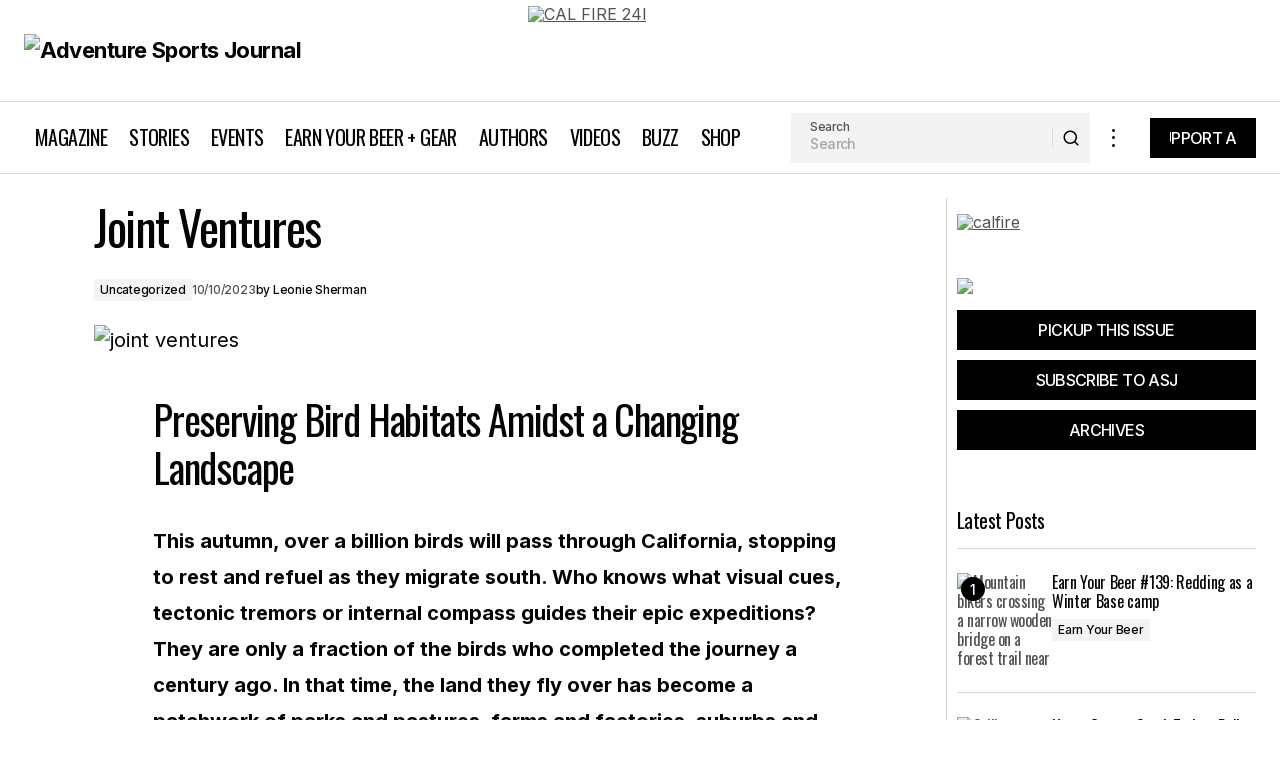

--- FILE ---
content_type: text/html; charset=UTF-8
request_url: https://adventuresportsjournal.com/joint-ventures/
body_size: 34812
content:
<!doctype html>
<html lang="en">
<head><style>img.lazy{min-height:1px}</style><link href="https://adventuresportsjournal.com/wp-content/plugins/w3-total-cache/pub/js/lazyload.min.js" as="script">
	<meta charset="UTF-8" />
	<meta name="viewport" content="width=device-width, initial-scale=1" />
	<link rel="profile" href="https://gmpg.org/xfn/11" />

	<meta name='robots' content='index, follow, max-image-preview:large, max-snippet:-1, max-video-preview:-1' />

	<!-- This site is optimized with the Yoast SEO Premium plugin v26.7 (Yoast SEO v26.7) - https://yoast.com/wordpress/plugins/seo/ -->
	<title>Joint Ventures</title>
	<meta name="description" content="The Migratory Bird Joint Ventures were created as a way to implement the North American Waterfowl Management Plan, a continental scheme to address waterfowl and wetland conservation." />
	<link rel="canonical" href="https://adventuresportsjournal.com/joint-ventures/" />
	<meta property="og:locale" content="en_US" />
	<meta property="og:type" content="article" />
	<meta property="og:title" content="Joint Ventures" />
	<meta property="og:description" content="The Migratory Bird Joint Ventures were created as a way to implement the North American Waterfowl Management Plan, a continental scheme to address waterfowl and wetland conservation." />
	<meta property="og:url" content="https://adventuresportsjournal.com/joint-ventures/" />
	<meta property="og:site_name" content="Adventure Sports Journal" />
	<meta property="article:publisher" content="https://www.facebook.com/ASJmag" />
	<meta property="article:published_time" content="2023-10-11T02:25:29+00:00" />
	<meta property="article:modified_time" content="2025-01-10T22:46:07+00:00" />
	<meta property="og:image" content="https://adventuresportsjournal.com/wp-content/uploads/2023/09/joint-ventures.jpg" />
	<meta property="og:image:width" content="1200" />
	<meta property="og:image:height" content="675" />
	<meta property="og:image:type" content="image/jpeg" />
	<meta name="author" content="Leonie Sherman" />
	<meta name="twitter:card" content="summary_large_image" />
	<meta name="twitter:creator" content="@asjcalifornia" />
	<meta name="twitter:site" content="@asjcalifornia" />
	<meta name="twitter:label1" content="Written by" />
	<meta name="twitter:data1" content="Leonie Sherman" />
	<meta name="twitter:label2" content="Est. reading time" />
	<meta name="twitter:data2" content="8 minutes" />
	<script type="application/ld+json" class="yoast-schema-graph">{"@context":"https://schema.org","@graph":[{"@type":"Article","@id":"https://adventuresportsjournal.com/joint-ventures/#article","isPartOf":{"@id":"https://adventuresportsjournal.com/joint-ventures/"},"author":{"name":"Leonie Sherman","@id":"http://adventuresportsjournal.com/#/schema/person/dfc00acc89954402257e48031c11972b"},"headline":"Joint Ventures","datePublished":"2023-10-11T02:25:29+00:00","dateModified":"2025-01-10T22:46:07+00:00","mainEntityOfPage":{"@id":"https://adventuresportsjournal.com/joint-ventures/"},"wordCount":1497,"commentCount":0,"publisher":{"@id":"http://adventuresportsjournal.com/#organization"},"image":{"@id":"https://adventuresportsjournal.com/joint-ventures/#primaryimage"},"thumbnailUrl":"https://adventuresportsjournal.com/wp-content/uploads/2023/09/joint-ventures.jpg","keywords":["agriculture","bird habitats","conservation partnerships","cross-border cooperation","flyways","joint ventures","migratory birds","public lands","urban areas","wetlands"],"inLanguage":"en","potentialAction":[{"@type":"CommentAction","name":"Comment","target":["https://adventuresportsjournal.com/joint-ventures/#respond"]}]},{"@type":"WebPage","@id":"https://adventuresportsjournal.com/joint-ventures/","url":"https://adventuresportsjournal.com/joint-ventures/","name":"Joint Ventures","isPartOf":{"@id":"http://adventuresportsjournal.com/#website"},"primaryImageOfPage":{"@id":"https://adventuresportsjournal.com/joint-ventures/#primaryimage"},"image":{"@id":"https://adventuresportsjournal.com/joint-ventures/#primaryimage"},"thumbnailUrl":"https://adventuresportsjournal.com/wp-content/uploads/2023/09/joint-ventures.jpg","datePublished":"2023-10-11T02:25:29+00:00","dateModified":"2025-01-10T22:46:07+00:00","description":"The Migratory Bird Joint Ventures were created as a way to implement the North American Waterfowl Management Plan, a continental scheme to address waterfowl and wetland conservation.","breadcrumb":{"@id":"https://adventuresportsjournal.com/joint-ventures/#breadcrumb"},"inLanguage":"en","potentialAction":[{"@type":"ReadAction","target":["https://adventuresportsjournal.com/joint-ventures/"]}]},{"@type":"ImageObject","inLanguage":"en","@id":"https://adventuresportsjournal.com/joint-ventures/#primaryimage","url":"https://adventuresportsjournal.com/wp-content/uploads/2023/09/joint-ventures.jpg","contentUrl":"https://adventuresportsjournal.com/wp-content/uploads/2023/09/joint-ventures.jpg","width":1200,"height":675,"caption":"joint ventures"},{"@type":"BreadcrumbList","@id":"https://adventuresportsjournal.com/joint-ventures/#breadcrumb","itemListElement":[{"@type":"ListItem","position":1,"name":"Home","item":"https://adventuresportsjournal.com/"},{"@type":"ListItem","position":2,"name":"Joint Ventures"}]},{"@type":"WebSite","@id":"http://adventuresportsjournal.com/#website","url":"http://adventuresportsjournal.com/","name":"Adventure Sports Journal","description":"California's Original Outdoor Magazine","publisher":{"@id":"http://adventuresportsjournal.com/#organization"},"potentialAction":[{"@type":"SearchAction","target":{"@type":"EntryPoint","urlTemplate":"http://adventuresportsjournal.com/?s={search_term_string}"},"query-input":{"@type":"PropertyValueSpecification","valueRequired":true,"valueName":"search_term_string"}}],"inLanguage":"en"},{"@type":"Organization","@id":"http://adventuresportsjournal.com/#organization","name":"Adventure Sports Journal","url":"http://adventuresportsjournal.com/","logo":{"@type":"ImageObject","inLanguage":"en","@id":"http://adventuresportsjournal.com/#/schema/logo/image/","url":"https://adventuresportsjournal.com/wp-content/uploads/2024/06/ASJ-Icon-final-e1719628369920.jpg","contentUrl":"https://adventuresportsjournal.com/wp-content/uploads/2024/06/ASJ-Icon-final-e1719628369920.jpg","width":700,"height":700,"caption":"Adventure Sports Journal"},"image":{"@id":"http://adventuresportsjournal.com/#/schema/logo/image/"},"sameAs":["https://www.facebook.com/ASJmag","https://x.com/asjcalifornia","https://www.instagram.com/asjmag/","https://www.pinterest.com/asjournal/","https://www.youtube.com/user/AdventureSportsTV"]},{"@type":"Person","@id":"http://adventuresportsjournal.com/#/schema/person/dfc00acc89954402257e48031c11972b","name":"Leonie Sherman","image":{"@type":"ImageObject","inLanguage":"en","@id":"http://adventuresportsjournal.com/#/schema/person/image/","url":"https://secure.gravatar.com/avatar/b905cc2669ecb045f38014e79cb5c2d3004ced160b091922d5837371947d8dc0?s=96&d=mm&r=g","contentUrl":"https://secure.gravatar.com/avatar/b905cc2669ecb045f38014e79cb5c2d3004ced160b091922d5837371947d8dc0?s=96&d=mm&r=g","caption":"Leonie Sherman"},"url":"https://adventuresportsjournal.com/author/leonie-sherman/"}]}</script>
	<!-- / Yoast SEO Premium plugin. -->


<link rel='dns-prefetch' href='//fonts.googleapis.com' />
<link href='https://fonts.gstatic.com' crossorigin rel='preconnect' />
<link rel="alternate" type="application/rss+xml" title="Adventure Sports Journal &raquo; Feed" href="https://adventuresportsjournal.com/feed/" />
<link rel="alternate" type="application/rss+xml" title="Adventure Sports Journal &raquo; Comments Feed" href="https://adventuresportsjournal.com/comments/feed/" />
<link rel="alternate" type="application/rss+xml" title="Adventure Sports Journal &raquo; Joint Ventures Comments Feed" href="https://adventuresportsjournal.com/joint-ventures/feed/" />
<link rel="alternate" title="oEmbed (JSON)" type="application/json+oembed" href="https://adventuresportsjournal.com/wp-json/oembed/1.0/embed?url=https%3A%2F%2Fadventuresportsjournal.com%2Fjoint-ventures%2F" />
<link rel="alternate" title="oEmbed (XML)" type="text/xml+oembed" href="https://adventuresportsjournal.com/wp-json/oembed/1.0/embed?url=https%3A%2F%2Fadventuresportsjournal.com%2Fjoint-ventures%2F&#038;format=xml" />
<style id='wp-img-auto-sizes-contain-inline-css'>
img:is([sizes=auto i],[sizes^="auto," i]){contain-intrinsic-size:3000px 1500px}
/*# sourceURL=wp-img-auto-sizes-contain-inline-css */
</style>
<link rel='stylesheet' id='haqwpet-style-css' href='https://adventuresportsjournal.com/wp-content/plugins/wp-easy-toggles/assets/haqwpet.css?ver=6.9' media='all' />
<link rel='stylesheet' id='wp-block-library-css' href='https://adventuresportsjournal.com/wp-includes/css/dist/block-library/style.min.css?ver=6.9' media='all' />
<style id='classic-theme-styles-inline-css'>
/*! This file is auto-generated */
.wp-block-button__link{color:#fff;background-color:#32373c;border-radius:9999px;box-shadow:none;text-decoration:none;padding:calc(.667em + 2px) calc(1.333em + 2px);font-size:1.125em}.wp-block-file__button{background:#32373c;color:#fff;text-decoration:none}
/*# sourceURL=/wp-includes/css/classic-themes.min.css */
</style>
<style id='global-styles-inline-css'>
:root{--wp--preset--aspect-ratio--square: 1;--wp--preset--aspect-ratio--4-3: 4/3;--wp--preset--aspect-ratio--3-4: 3/4;--wp--preset--aspect-ratio--3-2: 3/2;--wp--preset--aspect-ratio--2-3: 2/3;--wp--preset--aspect-ratio--16-9: 16/9;--wp--preset--aspect-ratio--9-16: 9/16;--wp--preset--color--black: #000000;--wp--preset--color--cyan-bluish-gray: #abb8c3;--wp--preset--color--white: #FFFFFF;--wp--preset--color--pale-pink: #f78da7;--wp--preset--color--vivid-red: #cf2e2e;--wp--preset--color--luminous-vivid-orange: #ff6900;--wp--preset--color--luminous-vivid-amber: #fcb900;--wp--preset--color--light-green-cyan: #7bdcb5;--wp--preset--color--vivid-green-cyan: #00d084;--wp--preset--color--pale-cyan-blue: #8ed1fc;--wp--preset--color--vivid-cyan-blue: #0693e3;--wp--preset--color--vivid-purple: #9b51e0;--wp--preset--color--blue: #59BACC;--wp--preset--color--green: #58AD69;--wp--preset--color--orange: #FFBC49;--wp--preset--color--red: #e32c26;--wp--preset--color--gray-50: #f8f9fa;--wp--preset--color--gray-100: #f8f9fb;--wp--preset--color--gray-200: #E0E0E0;--wp--preset--color--primary: #040404;--wp--preset--color--secondary: #525252;--wp--preset--color--layout: #F3F3F3;--wp--preset--color--border: #D9D9D9;--wp--preset--gradient--vivid-cyan-blue-to-vivid-purple: linear-gradient(135deg,rgb(6,147,227) 0%,rgb(155,81,224) 100%);--wp--preset--gradient--light-green-cyan-to-vivid-green-cyan: linear-gradient(135deg,rgb(122,220,180) 0%,rgb(0,208,130) 100%);--wp--preset--gradient--luminous-vivid-amber-to-luminous-vivid-orange: linear-gradient(135deg,rgb(252,185,0) 0%,rgb(255,105,0) 100%);--wp--preset--gradient--luminous-vivid-orange-to-vivid-red: linear-gradient(135deg,rgb(255,105,0) 0%,rgb(207,46,46) 100%);--wp--preset--gradient--very-light-gray-to-cyan-bluish-gray: linear-gradient(135deg,rgb(238,238,238) 0%,rgb(169,184,195) 100%);--wp--preset--gradient--cool-to-warm-spectrum: linear-gradient(135deg,rgb(74,234,220) 0%,rgb(151,120,209) 20%,rgb(207,42,186) 40%,rgb(238,44,130) 60%,rgb(251,105,98) 80%,rgb(254,248,76) 100%);--wp--preset--gradient--blush-light-purple: linear-gradient(135deg,rgb(255,206,236) 0%,rgb(152,150,240) 100%);--wp--preset--gradient--blush-bordeaux: linear-gradient(135deg,rgb(254,205,165) 0%,rgb(254,45,45) 50%,rgb(107,0,62) 100%);--wp--preset--gradient--luminous-dusk: linear-gradient(135deg,rgb(255,203,112) 0%,rgb(199,81,192) 50%,rgb(65,88,208) 100%);--wp--preset--gradient--pale-ocean: linear-gradient(135deg,rgb(255,245,203) 0%,rgb(182,227,212) 50%,rgb(51,167,181) 100%);--wp--preset--gradient--electric-grass: linear-gradient(135deg,rgb(202,248,128) 0%,rgb(113,206,126) 100%);--wp--preset--gradient--midnight: linear-gradient(135deg,rgb(2,3,129) 0%,rgb(40,116,252) 100%);--wp--preset--font-size--small: 13px;--wp--preset--font-size--medium: 20px;--wp--preset--font-size--large: 36px;--wp--preset--font-size--x-large: 42px;--wp--preset--spacing--20: 0.44rem;--wp--preset--spacing--30: 0.67rem;--wp--preset--spacing--40: 1rem;--wp--preset--spacing--50: 1.5rem;--wp--preset--spacing--60: 2.25rem;--wp--preset--spacing--70: 3.38rem;--wp--preset--spacing--80: 5.06rem;--wp--preset--shadow--natural: 6px 6px 9px rgba(0, 0, 0, 0.2);--wp--preset--shadow--deep: 12px 12px 50px rgba(0, 0, 0, 0.4);--wp--preset--shadow--sharp: 6px 6px 0px rgba(0, 0, 0, 0.2);--wp--preset--shadow--outlined: 6px 6px 0px -3px rgb(255, 255, 255), 6px 6px rgb(0, 0, 0);--wp--preset--shadow--crisp: 6px 6px 0px rgb(0, 0, 0);}:root :where(.is-layout-flow) > :first-child{margin-block-start: 0;}:root :where(.is-layout-flow) > :last-child{margin-block-end: 0;}:root :where(.is-layout-flow) > *{margin-block-start: 24px;margin-block-end: 0;}:root :where(.is-layout-constrained) > :first-child{margin-block-start: 0;}:root :where(.is-layout-constrained) > :last-child{margin-block-end: 0;}:root :where(.is-layout-constrained) > *{margin-block-start: 24px;margin-block-end: 0;}:root :where(.is-layout-flex){gap: 24px;}:root :where(.is-layout-grid){gap: 24px;}body .is-layout-flex{display: flex;}.is-layout-flex{flex-wrap: wrap;align-items: center;}.is-layout-flex > :is(*, div){margin: 0;}body .is-layout-grid{display: grid;}.is-layout-grid > :is(*, div){margin: 0;}.has-black-color{color: var(--wp--preset--color--black) !important;}.has-cyan-bluish-gray-color{color: var(--wp--preset--color--cyan-bluish-gray) !important;}.has-white-color{color: var(--wp--preset--color--white) !important;}.has-pale-pink-color{color: var(--wp--preset--color--pale-pink) !important;}.has-vivid-red-color{color: var(--wp--preset--color--vivid-red) !important;}.has-luminous-vivid-orange-color{color: var(--wp--preset--color--luminous-vivid-orange) !important;}.has-luminous-vivid-amber-color{color: var(--wp--preset--color--luminous-vivid-amber) !important;}.has-light-green-cyan-color{color: var(--wp--preset--color--light-green-cyan) !important;}.has-vivid-green-cyan-color{color: var(--wp--preset--color--vivid-green-cyan) !important;}.has-pale-cyan-blue-color{color: var(--wp--preset--color--pale-cyan-blue) !important;}.has-vivid-cyan-blue-color{color: var(--wp--preset--color--vivid-cyan-blue) !important;}.has-vivid-purple-color{color: var(--wp--preset--color--vivid-purple) !important;}.has-blue-color{color: var(--wp--preset--color--blue) !important;}.has-green-color{color: var(--wp--preset--color--green) !important;}.has-orange-color{color: var(--wp--preset--color--orange) !important;}.has-red-color{color: var(--wp--preset--color--red) !important;}.has-gray-50-color{color: var(--wp--preset--color--gray-50) !important;}.has-gray-100-color{color: var(--wp--preset--color--gray-100) !important;}.has-gray-200-color{color: var(--wp--preset--color--gray-200) !important;}.has-primary-color{color: var(--wp--preset--color--primary) !important;}.has-secondary-color{color: var(--wp--preset--color--secondary) !important;}.has-layout-color{color: var(--wp--preset--color--layout) !important;}.has-border-color{color: var(--wp--preset--color--border) !important;}.has-black-background-color{background-color: var(--wp--preset--color--black) !important;}.has-cyan-bluish-gray-background-color{background-color: var(--wp--preset--color--cyan-bluish-gray) !important;}.has-white-background-color{background-color: var(--wp--preset--color--white) !important;}.has-pale-pink-background-color{background-color: var(--wp--preset--color--pale-pink) !important;}.has-vivid-red-background-color{background-color: var(--wp--preset--color--vivid-red) !important;}.has-luminous-vivid-orange-background-color{background-color: var(--wp--preset--color--luminous-vivid-orange) !important;}.has-luminous-vivid-amber-background-color{background-color: var(--wp--preset--color--luminous-vivid-amber) !important;}.has-light-green-cyan-background-color{background-color: var(--wp--preset--color--light-green-cyan) !important;}.has-vivid-green-cyan-background-color{background-color: var(--wp--preset--color--vivid-green-cyan) !important;}.has-pale-cyan-blue-background-color{background-color: var(--wp--preset--color--pale-cyan-blue) !important;}.has-vivid-cyan-blue-background-color{background-color: var(--wp--preset--color--vivid-cyan-blue) !important;}.has-vivid-purple-background-color{background-color: var(--wp--preset--color--vivid-purple) !important;}.has-blue-background-color{background-color: var(--wp--preset--color--blue) !important;}.has-green-background-color{background-color: var(--wp--preset--color--green) !important;}.has-orange-background-color{background-color: var(--wp--preset--color--orange) !important;}.has-red-background-color{background-color: var(--wp--preset--color--red) !important;}.has-gray-50-background-color{background-color: var(--wp--preset--color--gray-50) !important;}.has-gray-100-background-color{background-color: var(--wp--preset--color--gray-100) !important;}.has-gray-200-background-color{background-color: var(--wp--preset--color--gray-200) !important;}.has-primary-background-color{background-color: var(--wp--preset--color--primary) !important;}.has-secondary-background-color{background-color: var(--wp--preset--color--secondary) !important;}.has-layout-background-color{background-color: var(--wp--preset--color--layout) !important;}.has-border-background-color{background-color: var(--wp--preset--color--border) !important;}.has-black-border-color{border-color: var(--wp--preset--color--black) !important;}.has-cyan-bluish-gray-border-color{border-color: var(--wp--preset--color--cyan-bluish-gray) !important;}.has-white-border-color{border-color: var(--wp--preset--color--white) !important;}.has-pale-pink-border-color{border-color: var(--wp--preset--color--pale-pink) !important;}.has-vivid-red-border-color{border-color: var(--wp--preset--color--vivid-red) !important;}.has-luminous-vivid-orange-border-color{border-color: var(--wp--preset--color--luminous-vivid-orange) !important;}.has-luminous-vivid-amber-border-color{border-color: var(--wp--preset--color--luminous-vivid-amber) !important;}.has-light-green-cyan-border-color{border-color: var(--wp--preset--color--light-green-cyan) !important;}.has-vivid-green-cyan-border-color{border-color: var(--wp--preset--color--vivid-green-cyan) !important;}.has-pale-cyan-blue-border-color{border-color: var(--wp--preset--color--pale-cyan-blue) !important;}.has-vivid-cyan-blue-border-color{border-color: var(--wp--preset--color--vivid-cyan-blue) !important;}.has-vivid-purple-border-color{border-color: var(--wp--preset--color--vivid-purple) !important;}.has-blue-border-color{border-color: var(--wp--preset--color--blue) !important;}.has-green-border-color{border-color: var(--wp--preset--color--green) !important;}.has-orange-border-color{border-color: var(--wp--preset--color--orange) !important;}.has-red-border-color{border-color: var(--wp--preset--color--red) !important;}.has-gray-50-border-color{border-color: var(--wp--preset--color--gray-50) !important;}.has-gray-100-border-color{border-color: var(--wp--preset--color--gray-100) !important;}.has-gray-200-border-color{border-color: var(--wp--preset--color--gray-200) !important;}.has-primary-border-color{border-color: var(--wp--preset--color--primary) !important;}.has-secondary-border-color{border-color: var(--wp--preset--color--secondary) !important;}.has-layout-border-color{border-color: var(--wp--preset--color--layout) !important;}.has-border-border-color{border-color: var(--wp--preset--color--border) !important;}.has-vivid-cyan-blue-to-vivid-purple-gradient-background{background: var(--wp--preset--gradient--vivid-cyan-blue-to-vivid-purple) !important;}.has-light-green-cyan-to-vivid-green-cyan-gradient-background{background: var(--wp--preset--gradient--light-green-cyan-to-vivid-green-cyan) !important;}.has-luminous-vivid-amber-to-luminous-vivid-orange-gradient-background{background: var(--wp--preset--gradient--luminous-vivid-amber-to-luminous-vivid-orange) !important;}.has-luminous-vivid-orange-to-vivid-red-gradient-background{background: var(--wp--preset--gradient--luminous-vivid-orange-to-vivid-red) !important;}.has-very-light-gray-to-cyan-bluish-gray-gradient-background{background: var(--wp--preset--gradient--very-light-gray-to-cyan-bluish-gray) !important;}.has-cool-to-warm-spectrum-gradient-background{background: var(--wp--preset--gradient--cool-to-warm-spectrum) !important;}.has-blush-light-purple-gradient-background{background: var(--wp--preset--gradient--blush-light-purple) !important;}.has-blush-bordeaux-gradient-background{background: var(--wp--preset--gradient--blush-bordeaux) !important;}.has-luminous-dusk-gradient-background{background: var(--wp--preset--gradient--luminous-dusk) !important;}.has-pale-ocean-gradient-background{background: var(--wp--preset--gradient--pale-ocean) !important;}.has-electric-grass-gradient-background{background: var(--wp--preset--gradient--electric-grass) !important;}.has-midnight-gradient-background{background: var(--wp--preset--gradient--midnight) !important;}.has-small-font-size{font-size: var(--wp--preset--font-size--small) !important;}.has-medium-font-size{font-size: var(--wp--preset--font-size--medium) !important;}.has-large-font-size{font-size: var(--wp--preset--font-size--large) !important;}.has-x-large-font-size{font-size: var(--wp--preset--font-size--x-large) !important;}
:root :where(.wp-block-pullquote){font-size: 1.5em;line-height: 1.6;}
/*# sourceURL=global-styles-inline-css */
</style>
<link rel='stylesheet' id='categories-images-styles-css' href='https://adventuresportsjournal.com/wp-content/plugins/categories-images/assets/css/zci-styles.css?ver=3.3.1' media='all' />
<link rel='stylesheet' id='events-manager-css' href='https://adventuresportsjournal.com/wp-content/plugins/events-manager/includes/css/events-manager.min.css?ver=7.2.3.1' media='all' />
<style id='events-manager-inline-css'>
body .em { --font-family : inherit; --font-weight : inherit; --font-size : 1em; --line-height : inherit; }
/*# sourceURL=events-manager-inline-css */
</style>
<link rel='stylesheet' id='events-manager-pro-css' href='https://adventuresportsjournal.com/wp-content/plugins/events-manager-pro/includes/css/events-manager-pro.css?ver=3.4.1' media='all' />
<link rel='stylesheet' id='wp-polls-css' href='https://adventuresportsjournal.com/wp-content/plugins/wp-polls/polls-css.css?ver=2.77.3' media='all' />
<style id='wp-polls-inline-css'>
.wp-polls .pollbar {
	margin: 1px;
	font-size: 6px;
	line-height: 8px;
	height: 8px;
	background-image: url('https://adventuresportsjournal.com/wp-content/plugins/wp-polls/images/default/pollbg.gif');
	border: 1px solid #c8c8c8;
}

/*# sourceURL=wp-polls-inline-css */
</style>
<link rel='stylesheet' id='wpsl-styles-css' href='https://adventuresportsjournal.com/wp-content/plugins/wp-store-locator/css/styles.min.css?ver=2.2.261' media='all' />
<style id='cs-elementor-editor-inline-css'>
:root {  --cs-desktop-container: 1448px; --cs-laptop-container: 1200px; --cs-tablet-container: 992px; --cs-mobile-container: 576px; }
/*# sourceURL=cs-elementor-editor-inline-css */
</style>
<link rel='stylesheet' id='csco-styles-css' href='https://adventuresportsjournal.com/wp-content/themes/maag/style.css?ver=1.0.4' media='all' />
<style id='csco-styles-inline-css'>

:root {
	/* Base Font */
	--cs-font-base-family: Inter;
	--cs-font-base-size: 1rem;
	--cs-font-base-weight: 400;
	--cs-font-base-style: normal;
	--cs-font-base-letter-spacing: normal;
	--cs-font-base-line-height: 1.5;

	/* Primary Font */
	--cs-font-primary-family: Inter;
	--cs-font-primary-size: 1rem;
	--cs-font-primary-weight: 500;
	--cs-font-primary-style: normal;
	--cs-font-primary-letter-spacing: -0.04em;
	--cs-font-primary-text-transform: none;
	--cs-font-primary-line-height: 1.4;

	/* Secondary Font */
	--cs-font-secondary-family: Inter;
	--cs-font-secondary-size: 0.75rem;
	--cs-font-secondary-weight: 500;
	--cs-font-secondary-style: normal;
	--cs-font-secondary-letter-spacing: -0.02em;
	--cs-font-secondary-text-transform: none;
	--cs-font-secondary-line-height: 1.2;

	/* Section Headings Font */
	--cs-font-section-headings-family: Oswald;
	--cs-font-section-headings-size: 1.25rem;
	--cs-font-section-headings-weight: 400;
	--cs-font-section-headings-style: normal;
	--cs-font-section-headings-letter-spacing: -0.03em;
	--cs-font-section-headings-text-transform: none;
	--cs-font-section-headings-line-height: 1.2;

	/* Post Title Font Size */
	--cs-font-post-title-family: Oswald;
	--cs-font-post-title-weight: 400;
	--cs-font-post-title-size: 3rem;
	--cs-font-post-title-letter-spacing: -0.03em;
	--cs-font-post-title-text-transform: none;
	--cs-font-post-title-line-height: 1.2;

	/* Post Subbtitle */
	--cs-font-post-subtitle-family: Inter;
	--cs-font-post-subtitle-weight: 500;
	--cs-font-post-subtitle-size: 1rem;
	--cs-font-post-subtitle-letter-spacing: -0.04em;
	--cs-font-post-subtitle-line-height: 1.4;

	/* Post Category Font */
	--cs-font-category-family: Inter;
	--cs-font-category-size: 0.75rem;
	--cs-font-category-weight: 500;
	--cs-font-category-style: normal;
	--cs-font-category-letter-spacing: -0.02em;
	--cs-font-category-text-transform: none;
	--cs-font-category-line-height: 1.2;

	/* Post Meta Font */
	--cs-font-post-meta-family: Inter;
	--cs-font-post-meta-size: 0.75rem;
	--cs-font-post-meta-weight: 500;
	--cs-font-post-meta-style: normal;
	--cs-font-post-meta-letter-spacing: -0.02em;
	--cs-font-post-meta-text-transform: none;
	--cs-font-post-meta-line-height: 1.2;

	/* Post Content */
	--cs-font-post-content-family: Inter;
	--cs-font-post-content-weight: 400;
	--cs-font-post-content-size: 1.25rem;
	--cs-font-post-content-letter-spacing: normal;
	--cs-font-post-content-line-height: 1.8;

	/* Input Font */
	--cs-font-input-family: Inter;
	--cs-font-input-size: 0.875rem;
	--cs-font-input-weight: 500;
	--cs-font-input-style: normal;
	--cs-font-input-line-height: 1.4;
	--cs-font-input-letter-spacing: -0.04em;
	--cs-font-input-text-transform: none;

	/* Entry Title Font Size */
	--cs-font-entry-title-family: Oswald;
	--cs-font-entry-title-weight: 400;
	--cs-font-entry-title-style: normal;
	--cs-font-entry-title-letter-spacing: -0.03em;
	--cs-font-entry-title-line-height: 1.2;
	--cs-font-entry-title-text-transform: none;

	/* Entry Excerpt */
	--cs-font-entry-excerpt-family: Inter;
	--cs-font-entry-excerpt-weight: 500;
	--cs-font-entry-excerpt-size: 1rem;
	--cs-font-entry-excerpt-letter-spacing: -0.04em;
	--cs-font-entry-excerpt-line-height: 1.4;

	/* Logos --------------- */

	/* Main Logo */
	--cs-font-main-logo-family: Inter;
	--cs-font-main-logo-size: 1.375rem;
	--cs-font-main-logo-weight: 700;
	--cs-font-main-logo-style: normal;
	--cs-font-main-logo-letter-spacing: -0.02em;
	--cs-font-main-logo-text-transform: none;

	/* Mobile Logo */
	--cs-font-mobile-logo-family: Inter;
	--cs-font-mobile-logo-size: 1.375rem;
	--cs-font-mobile-logo-weight: 700;
	--cs-font-mobile-logo-style: normal;
	--cs-font-mobile-logo-letter-spacing: -0.02em;
	--cs-font-mobile-logo-text-transform: none;

	/* Footer Logo */
	--cs-font-footer-logo-family: Inter;
	--cs-font-footer-logo-size: 1.375rem;
	--cs-font-footer-logo-weight: 700;
	--cs-font-footer-logo-style: normal;
	--cs-font-footer-logo-letter-spacing: -0.02em;
	--cs-font-footer-logo-text-transform: none;

	/* Headings --------------- */

	/* Headings */
	--cs-font-headings-family: Oswald;
	--cs-font-headings-weight: 400;
	--cs-font-headings-style: normal;
	--cs-font-headings-line-height: 1.2;
	--cs-font-headings-letter-spacing: -0.03em;
	--cs-font-headings-text-transform: none;

	/* Menu Font --------------- */

	/* Menu */
	/* Used for main top level menu elements. */
	--cs-font-menu-family: Oswald;
	--cs-font-menu-size: 1.25rem;
	--cs-font-menu-weight: 400;
	--cs-font-menu-style: normal;
	--cs-font-menu-letter-spacing: -0.03em;
	--cs-font-menu-text-transform: none;
	--cs-font-menu-line-height: 1.2;

	/* Submenu Font */
	/* Used for submenu elements. */
	--cs-font-submenu-family: Inter;
	--cs-font-submenu-size: 1rem;
	--cs-font-submenu-weight: 500;
	--cs-font-submenu-style: normal;
	--cs-font-submenu-letter-spacing: -0.04em;
	--cs-font-submenu-text-transform: none;
	--cs-font-submenu-line-height: 1.4;

	/* Footer Menu */
	--cs-font-footer-menu-family: Oswald;
	--cs-font-footer-menu-size: 1.25rem;
	--cs-font-footer-menu-weight: 400;
	--cs-font-footer-menu-style: normal;
	--cs-font-footer-menu-letter-spacing: -0.03em;
	--cs-font-footer-menu-text-transform: none;
	--cs-font-footer-menu-line-height: 1.2;

	/* Footer Submenu Font */
	--cs-font-footer-submenu-family: Inter;
	--cs-font-footer-submenu-size: 1rem;
	--cs-font-footer-submenu-weight: 500;
	--cs-font-footer-submenu-style: normal;
	--cs-font-footer-submenu-letter-spacing: -0.04em;
	--cs-font-footer-submenu-text-transform: none;
	--cs-font-footer-submenu-line-height: 1.2;

	/* Bottombar Menu Font */
	--cs-font-bottombar-menu-family: Inter;
	--cs-font-bottombar-menu-size: 1rem;
	--cs-font-bottombar-menu-weight: 500;
	--cs-font-bottombar-menu-style: normal;
	--cs-font-bottombar-menu-letter-spacing: -0.04em;
	--cs-font-bottombar-menu-text-transform: none;
	--cs-font-bottombar-menu-line-height: 1.2;
}

/*# sourceURL=csco-styles-inline-css */
</style>
<link rel='stylesheet' id='csco-child-styles-css' href='https://adventuresportsjournal.com/wp-content/themes/adventure-sports-journal/style.css?ver=1.0.0.6' media='all' />
<link rel='stylesheet' id='7a99f7bfbb82b605adbf48fa47d45d41-css' href='https://fonts.googleapis.com/css?family=Inter%3A400%2C400i%2C700%2C700i%2C500&#038;subset=latin%2Clatin-ext%2Ccyrillic%2Ccyrillic-ext%2Cvietnamese&#038;display=swap&#038;ver=1.0.4' media='all' />
<link rel='stylesheet' id='39a6cad08bb0b7d3eb353937da500e65-css' href='https://fonts.googleapis.com/css?family=Oswald%3A400%2C700%2C500&#038;subset=latin%2Clatin-ext%2Ccyrillic%2Ccyrillic-ext%2Cvietnamese&#038;display=swap&#038;ver=1.0.4' media='all' />
<style id='cs-customizer-output-styles-inline-css'>
:root{--cs-light-site-background:#FFFFFF;--cs-dark-site-background:#161616;--cs-light-header-background:#ffffff;--cs-dark-header-background:#161616;--cs-light-header-submenu-background:#FFFFFF;--cs-dark-header-submenu-background:#161616;--cs-light-header-topbar-background:#F3F3F3;--cs-dark-header-topbar-background:#232323;--cs-light-footer-background:#040404;--cs-dark-footer-background:#161616;--cs-light-offcanvas-background:#FFFFFF;--cs-dark-offcanvas-background:#161616;--cs-light-layout-background:#F3F3F3;--cs-dark-layout-background:#232323;--cs-light-primary-color:#040404;--cs-dark-primary-color:#FFFFFF;--cs-light-secondary-color:#525252;--cs-dark-secondary-color:#CDCDCD;--cs-light-accent-color:#000000;--cs-dark-accent-color:#ffffff;--cs-light-button-background:#000000;--cs-dark-button-background:#ea3315;--cs-light-button-color:#FFFFFF;--cs-dark-button-color:#FFFFFF;--cs-light-button-hover-background:#000000;--cs-dark-button-hover-background:#ea3315;--cs-light-button-hover-color:#FFFFFF;--cs-dark-button-hover-color:#FFFFFF;--cs-light-border-color:#D9D9D9;--cs-dark-border-color:#343434;--cs-light-overlay-background:#161616;--cs-dark-overlay-background:#161616;--cs-layout-elements-border-radius:0px;--cs-thumbnail-border-radius:0px;--cs-tag-border-radius:2px;--cs-input-border-radius:0px;--cs-button-border-radius:0px;--cs-heading-1-font-size:3rem;--cs-heading-2-font-size:2.5rem;--cs-heading-3-font-size:2.875rem;--cs-heading-4-font-size:1.5rem;--cs-heading-5-font-size:1.25rem;--cs-heading-6-font-size:1.125rem;--cs-header-initial-height:71px;--cs-header-height:71px;--cs-header-topbar-height:102px;--cs-header-border-width:1px;}:root, [data-scheme="light"]{--cs-light-overlay-background-rgb:22,22,22;}:root, [data-scheme="dark"]{--cs-dark-overlay-background-rgb:22,22,22;}.cs-header-bottombar{--cs-header-bottombar-alignment:flex-start;}.cs-posts-area__home.cs-posts-area__grid{--cs-posts-area-grid-columns:3;--cs-posts-area-grid-column-gap:24px;}.cs-posts-area__home{--cs-posts-area-grid-row-gap:48px;--cs-entry-title-font-size:1.25rem;}.cs-posts-area__archive.cs-posts-area__grid{--cs-posts-area-grid-columns:3;--cs-posts-area-grid-column-gap:24px;}.cs-posts-area__archive{--cs-posts-area-grid-row-gap:48px;--cs-entry-title-font-size:1.25rem;}.cs-posts-area__read-next{--cs-entry-title-font-size:1.25rem;}.cs-search__post-area{--cs-entry-title-font-size:1.25rem;}.cs-burger-menu__post-area{--cs-entry-title-font-size:1.25rem;}.woocommerce-loop-product__title{--cs-entry-title-font-size:1.25rem;}.wc-block-grid__product-title{--cs-entry-title-font-size:1.25rem;}.cs-banner-archive-inside{--cs-banner-width:970px;--cs-banner-label-alignment:left;}.cs-banner-archive-after{--cs-banner-width:970px;--cs-banner-label-alignment:left;}.cs-banner-post-inner{--cs-banner-width:970px;--cs-banner-label-alignment:left;}.cs-banner-post-after{--cs-banner-width:970px;--cs-banner-label-alignment:left;}@media (max-width: 1199.98px){.cs-posts-area__home.cs-posts-area__grid{--cs-posts-area-grid-columns:2;--cs-posts-area-grid-column-gap:24px;}.cs-posts-area__home{--cs-posts-area-grid-row-gap:48px;--cs-entry-title-font-size:1.25rem;}.cs-posts-area__archive.cs-posts-area__grid{--cs-posts-area-grid-columns:2;--cs-posts-area-grid-column-gap:24px;}.cs-posts-area__archive{--cs-posts-area-grid-row-gap:48px;--cs-entry-title-font-size:1.25rem;}.cs-posts-area__read-next{--cs-entry-title-font-size:1.25rem;}.cs-search__post-area{--cs-entry-title-font-size:1.25rem;}.cs-burger-menu__post-area{--cs-entry-title-font-size:1.25rem;}.woocommerce-loop-product__title{--cs-entry-title-font-size:1.25rem;}.wc-block-grid__product-title{--cs-entry-title-font-size:1.25rem;}.cs-banner-archive-inside{--cs-banner-width:970px;}.cs-banner-archive-after{--cs-banner-width:970px;}.cs-banner-post-inner{--cs-banner-width:970px;}.cs-banner-post-after{--cs-banner-width:970px;}}@media (max-width: 991.98px){.cs-posts-area__home.cs-posts-area__grid{--cs-posts-area-grid-columns:2;--cs-posts-area-grid-column-gap:24px;}.cs-posts-area__home{--cs-posts-area-grid-row-gap:32px;--cs-entry-title-font-size:1.25rem;}.cs-posts-area__archive.cs-posts-area__grid{--cs-posts-area-grid-columns:2;--cs-posts-area-grid-column-gap:24px;}.cs-posts-area__archive{--cs-posts-area-grid-row-gap:32px;--cs-entry-title-font-size:1.25rem;}.cs-posts-area__read-next{--cs-entry-title-font-size:1.25rem;}.cs-search__post-area{--cs-entry-title-font-size:1.25rem;}.cs-burger-menu__post-area{--cs-entry-title-font-size:1.25rem;}.woocommerce-loop-product__title{--cs-entry-title-font-size:1.25rem;}.wc-block-grid__product-title{--cs-entry-title-font-size:1.25rem;}.cs-banner-archive-inside{--cs-banner-width:100%;}.cs-banner-archive-after{--cs-banner-width:100%;}.cs-banner-post-inner{--cs-banner-width:100%;}.cs-banner-post-after{--cs-banner-width:100%;}}@media (max-width: 767.98px){.cs-posts-area__home.cs-posts-area__grid{--cs-posts-area-grid-columns:1;--cs-posts-area-grid-column-gap:24px;}.cs-posts-area__home{--cs-posts-area-grid-row-gap:32px;--cs-entry-title-font-size:1.125rem;}.cs-posts-area__archive.cs-posts-area__grid{--cs-posts-area-grid-columns:1;--cs-posts-area-grid-column-gap:24px;}.cs-posts-area__archive{--cs-posts-area-grid-row-gap:32px;--cs-entry-title-font-size:1.125rem;}.cs-posts-area__read-next{--cs-entry-title-font-size:1.125rem;}.cs-search__post-area{--cs-entry-title-font-size:1.125rem;}.cs-burger-menu__post-area{--cs-entry-title-font-size:1.125rem;}.woocommerce-loop-product__title{--cs-entry-title-font-size:1.125rem;}.wc-block-grid__product-title{--cs-entry-title-font-size:1.125rem;}.cs-banner-archive-inside{--cs-banner-width:100%;}.cs-banner-archive-after{--cs-banner-width:100%;}.cs-banner-post-inner{--cs-banner-width:100%;}.cs-banner-post-after{--cs-banner-width:100%;}}
/*# sourceURL=cs-customizer-output-styles-inline-css */
</style>
<script src="https://adventuresportsjournal.com/wp-includes/js/jquery/jquery.min.js?ver=3.7.1" id="jquery-core-js"></script>
<script id="events-manager-js-extra">
var EM = {"ajaxurl":"https://adventuresportsjournal.com/wp-admin/admin-ajax.php","locationajaxurl":"https://adventuresportsjournal.com/wp-admin/admin-ajax.php?action=locations_search","firstDay":"0","locale":"en","dateFormat":"yy-mm-dd","ui_css":"https://adventuresportsjournal.com/wp-content/plugins/events-manager/includes/css/jquery-ui/build.min.css","show24hours":"0","is_ssl":"1","autocomplete_limit":"10","calendar":{"breakpoints":{"small":560,"medium":908,"large":false},"month_format":"M Y"},"phone":"","datepicker":{"format":"m/d/Y"},"search":{"breakpoints":{"small":650,"medium":850,"full":false}},"url":"https://adventuresportsjournal.com/wp-content/plugins/events-manager","assets":{"input.em-uploader":{"js":{"em-uploader":{"url":"https://adventuresportsjournal.com/wp-content/plugins/events-manager/includes/js/em-uploader.js?v=7.2.3.1","event":"em_uploader_ready"}}},".em-event-editor":{"js":{"event-editor":{"url":"https://adventuresportsjournal.com/wp-content/plugins/events-manager/includes/js/events-manager-event-editor.js?v=7.2.3.1","event":"em_event_editor_ready"}},"css":{"event-editor":"https://adventuresportsjournal.com/wp-content/plugins/events-manager/includes/css/events-manager-event-editor.min.css?v=7.2.3.1"}},".em-recurrence-sets, .em-timezone":{"js":{"luxon":{"url":"luxon/luxon.js?v=7.2.3.1","event":"em_luxon_ready"}}},".em-booking-form, #em-booking-form, .em-booking-recurring, .em-event-booking-form":{"js":{"em-bookings":{"url":"https://adventuresportsjournal.com/wp-content/plugins/events-manager/includes/js/bookingsform.js?v=7.2.3.1","event":"em_booking_form_js_loaded"}}},"#em-opt-archetypes":{"js":{"archetypes":"https://adventuresportsjournal.com/wp-content/plugins/events-manager/includes/js/admin-archetype-editor.js?v=7.2.3.1","archetypes_ms":"https://adventuresportsjournal.com/wp-content/plugins/events-manager/includes/js/admin-archetypes.js?v=7.2.3.1","qs":"qs/qs.js?v=7.2.3.1"}}},"cached":"1","txt_search":"Search","txt_searching":"Searching...","txt_loading":"Loading...","cache":"1","api_nonce":"32b65dbf99"};
//# sourceURL=events-manager-js-extra
</script>
<script src="https://adventuresportsjournal.com/wp-content/plugins/events-manager/includes/js/events-manager.js?ver=7.2.3.1" id="events-manager-js"></script>
<script src="https://adventuresportsjournal.com/wp-content/plugins/events-manager-pro/includes/js/events-manager-pro.js?ver=3.4.1" id="events-manager-pro-js"></script>
<link rel="https://api.w.org/" href="https://adventuresportsjournal.com/wp-json/" /><link rel="alternate" title="JSON" type="application/json" href="https://adventuresportsjournal.com/wp-json/wp/v2/posts/48721" /><link rel="EditURI" type="application/rsd+xml" title="RSD" href="https://adventuresportsjournal.com/xmlrpc.php?rsd" />
<meta name="generator" content="WordPress 6.9" />
<link rel='shortlink' href='https://adventuresportsjournal.com/?p=48721' />

<!-- This site is using AdRotate v5.17.2 to display their advertisements - https://ajdg.solutions/ -->
<!-- AdRotate CSS -->
<style type="text/css" media="screen">
	.g { margin:0px; padding:0px; overflow:hidden; line-height:1; zoom:1; }
	.g img { height:auto; }
	.g-col { position:relative; float:left; }
	.g-col:first-child { margin-left: 0; }
	.g-col:last-child { margin-right: 0; }
	.g-2 { margin:0px;  width:100%; max-width:728px; height:100%; max-height:90px; }
	.g-3 { margin:0px;  width:100%; max-width:300px; height:100%; max-height:250px; }
	.g-1 { margin:0px;  width:100%; max-width:300px; height:100%; max-height:250px; }
	.g-4 { margin:0px;  width:100%; max-width:300px; height:100%; max-height:600px; }
	@media only screen and (max-width: 480px) {
		.g-col, .g-dyn, .g-single { width:100%; margin-left:0; margin-right:0; }
	}
</style>
<!-- /AdRotate CSS -->

    <script>
        jQuery(document).ready(function(){
                jQuery(".toggle-desc").hide(); 
                jQuery(".easy_toggle").toggle(function(){
                        jQuery(this).addClass("toggle-active");
                        }, function () {
                        jQuery(this).removeClass("toggle-active");
                });
                jQuery(".easy_toggle").click(function(){
                        jQuery(this).next(".toggle-desc").slideToggle();
                });
        });
    </script>

<!-- Global site tag (gtag.js) - Google Analytics -->
<script async src="https://www.googletagmanager.com/gtag/js?id=G-F52DNWETCQ"></script>
<script>
  window.dataLayer = window.dataLayer || [];
  function gtag(){dataLayer.push(arguments);}
  gtag('js', new Date());

//   gtag('config', 'UA-18347596-1');
  gtag('config', 'G-F52DNWETCQ');
</script>


<meta name="generator" content="Elementor 3.34.1; features: e_font_icon_svg, additional_custom_breakpoints; settings: css_print_method-external, google_font-enabled, font_display-auto">
			<style>
				.e-con.e-parent:nth-of-type(n+4):not(.e-lazyloaded):not(.e-no-lazyload),
				.e-con.e-parent:nth-of-type(n+4):not(.e-lazyloaded):not(.e-no-lazyload) * {
					background-image: none !important;
				}
				@media screen and (max-height: 1024px) {
					.e-con.e-parent:nth-of-type(n+3):not(.e-lazyloaded):not(.e-no-lazyload),
					.e-con.e-parent:nth-of-type(n+3):not(.e-lazyloaded):not(.e-no-lazyload) * {
						background-image: none !important;
					}
				}
				@media screen and (max-height: 640px) {
					.e-con.e-parent:nth-of-type(n+2):not(.e-lazyloaded):not(.e-no-lazyload),
					.e-con.e-parent:nth-of-type(n+2):not(.e-lazyloaded):not(.e-no-lazyload) * {
						background-image: none !important;
					}
				}
			</style>
					<style id="wp-custom-css">
			.hide {
	display: none !important;
}

span.easy_toggle {
  display: block !important;
}		</style>
		</head>

<body class="wp-singular post-template-default single single-post postid-48721 single-format-standard wp-embed-responsive wp-theme-maag wp-child-theme-adventure-sports-journal cs-page-layout-right cs-navbar-sticky-enabled cs-sticky-sidebar-enabled cs-stick-last elementor-default elementor-kit-53023" data-scheme='light'>

<div class="cs-wrapper">

	
	
	<div class="cs-site-overlay"></div>

	<div class="cs-offcanvas" data-scheme="light">

		<div class="cs-offcanvas__header">
			
			<div class="cs-offcanvas__close-toggle" role="button" aria-label="Close mobile menu button">
				<i class="cs-icon cs-icon-x"></i>
			</div>

			
					</div>

		<aside class="cs-offcanvas__sidebar">
			<div class="cs-offcanvas__inner cs-offcanvas__area cs-widget-area cs-container">

				<div class="widget widget_nav_menu"><div class="menu-main-menu-container"><ul id="menu-main-menu" class="menu"><li id="menu-item-13889" class="menu-item menu-item-type-custom menu-item-object-custom menu-item-has-children menu-item-13889 csco-menu-item-style-none"><a href="#">MAGAZINE</a>
<ul class="sub-menu">
	<li id="menu-item-53022" class="menu-item menu-item-type-taxonomy menu-item-object-issue menu-item-53022"><a href="https://adventuresportsjournal.com/latest-issue/">Current Issue</a></li>
	<li id="menu-item-53021" class="menu-item menu-item-type-taxonomy menu-item-object-issue menu-item-53021"><a href="https://adventuresportsjournal.com/magazine/issue-138/">Previous Issue</a></li>
	<li id="menu-item-54208" class="button btn menu-item menu-item-type-custom menu-item-object-custom menu-item-54208"><a href="https://adventuresportsjournal.com/archives-by-issues/">All Issues</a></li>
</ul>
</li>
<li id="menu-item-43313" class="menu-item menu-item-type-custom menu-item-object-custom menu-item-has-children menu-item-43313 csco-menu-item-style-none"><a href="#">Stories</a>
<ul class="sub-menu">
	<li id="menu-item-43324" class="menu-item menu-item-type-taxonomy menu-item-object-category menu-item-43324"><a href="https://adventuresportsjournal.com/category/hiking/">Backpacking &amp; Hiking</a></li>
	<li id="menu-item-43323" class="menu-item menu-item-type-taxonomy menu-item-object-category menu-item-43323"><a href="https://adventuresportsjournal.com/category/biking/">Biking</a></li>
	<li id="menu-item-43325" class="menu-item menu-item-type-taxonomy menu-item-object-category menu-item-43325"><a href="https://adventuresportsjournal.com/category/climbing/">Climbing</a></li>
	<li id="menu-item-43317" class="menu-item menu-item-type-taxonomy menu-item-object-category menu-item-43317"><a href="https://adventuresportsjournal.com/category/water-sports/sailing/">Sailing</a></li>
	<li id="menu-item-43318" class="menu-item menu-item-type-taxonomy menu-item-object-category menu-item-43318"><a href="https://adventuresportsjournal.com/category/water-sports/scuba/">Scuba</a></li>
	<li id="menu-item-43314" class="menu-item menu-item-type-taxonomy menu-item-object-category menu-item-43314"><a href="https://adventuresportsjournal.com/category/snow-sports/">Snow Sports</a></li>
	<li id="menu-item-43320" class="menu-item menu-item-type-taxonomy menu-item-object-category menu-item-43320"><a href="https://adventuresportsjournal.com/category/water-sports/surfing/">Surfing</a></li>
	<li id="menu-item-43319" class="menu-item menu-item-type-taxonomy menu-item-object-category menu-item-43319"><a href="https://adventuresportsjournal.com/category/water-sports/sup/">SUP</a></li>
	<li id="menu-item-49824" class="menu-item menu-item-type-taxonomy menu-item-object-category menu-item-49824"><a href="https://adventuresportsjournal.com/category/swimming/">Swimming</a></li>
	<li id="menu-item-43321" class="menu-item menu-item-type-taxonomy menu-item-object-category menu-item-43321"><a href="https://adventuresportsjournal.com/category/water-sports/whitewater/">Whitewater</a></li>
</ul>
</li>
<li id="menu-item-13698" class="menu-item menu-item-type-post_type menu-item-object-page menu-item-has-children menu-item-13698 csco-menu-item-style-none"><a href="https://adventuresportsjournal.com/events/">Events</a>
<ul class="sub-menu">
	<li id="menu-item-53859" class="menu-item menu-item-type-taxonomy menu-item-object-event-categories menu-item-53859"><a href="https://adventuresportsjournal.com/events/categories/all/">Upcoming Events</a></li>
	<li id="menu-item-53096" class="indent menu-item menu-item-type-taxonomy menu-item-object-event-categories menu-item-53096"><a href="https://adventuresportsjournal.com/events/categories/biking/">Biking</a></li>
	<li id="menu-item-53097" class="indent menu-item menu-item-type-taxonomy menu-item-object-event-categories menu-item-53097"><a href="https://adventuresportsjournal.com/events/categories/runwalk/">Run/Walk</a></li>
	<li id="menu-item-53705" class="indent menu-item menu-item-type-taxonomy menu-item-object-event-categories menu-item-53705"><a href="https://adventuresportsjournal.com/events/categories/snow-sports-2/">Snow Sports</a></li>
	<li id="menu-item-53706" class="indent menu-item menu-item-type-taxonomy menu-item-object-event-categories menu-item-53706"><a href="https://adventuresportsjournal.com/events/categories/triathlonduathlon/">Triathlon/Duathlon</a></li>
	<li id="menu-item-53707" class="indent menu-item menu-item-type-taxonomy menu-item-object-event-categories menu-item-53707"><a href="https://adventuresportsjournal.com/events/categories/swim/">Swim</a></li>
	<li id="menu-item-53098" class="indent menu-item menu-item-type-taxonomy menu-item-object-event-categories menu-item-53098"><a href="https://adventuresportsjournal.com/events/categories/misc/">Miscellaneous</a></li>
	<li id="menu-item-17990" class="menu-item menu-item-type-taxonomy menu-item-object-category menu-item-17990"><a href="https://adventuresportsjournal.com/category/event-recaps/">Event Recaps</a></li>
	<li id="menu-item-17757" class="menu-item menu-item-type-taxonomy menu-item-object-category menu-item-17757"><a href="https://adventuresportsjournal.com/category/event-profiles/">Event Profiles</a></li>
	<li id="menu-item-53095" class="button btn menu-item menu-item-type-custom menu-item-object-custom menu-item-53095"><a href="/add-event/">Post your event</a></li>
</ul>
</li>
<li id="menu-item-53078" class="menu-item menu-item-type-taxonomy menu-item-object-category menu-item-has-children menu-item-53078 csco-menu-item-style-none"><a href="https://adventuresportsjournal.com/category/earn-your-beer/">Earn Your Beer + Gear</a>
<ul class="sub-menu">
	<li id="menu-item-50794" class="menu-item menu-item-type-taxonomy menu-item-object-category menu-item-50794"><a href="https://adventuresportsjournal.com/category/earn-your-beer-column/">Earn Your Beer Column</a></li>
	<li id="menu-item-36327" class="menu-item menu-item-type-taxonomy menu-item-object-category menu-item-36327"><a href="https://adventuresportsjournal.com/category/products/gear/">Gear</a></li>
	<li id="menu-item-51968" class="btn button menu-item menu-item-type-custom menu-item-object-custom menu-item-51968"><a href="https://earnyourbeer.com/">Earn your Beer Shop</a></li>
</ul>
</li>
<li id="menu-item-53079" class="menu-item menu-item-type-custom menu-item-object-custom menu-item-has-children menu-item-53079 csco-menu-item-style-none"><a href="#">Authors</a>
<ul class="sub-menu">
	<li id="menu-item-53080" class="menu-item menu-item-type-taxonomy menu-item-object-writer menu-item-53080"><a href="https://adventuresportsjournal.com/author/anthea-raymond/">Anthea Raymond</a></li>
	<li id="menu-item-53081" class="menu-item menu-item-type-taxonomy menu-item-object-writer menu-item-53081"><a href="https://adventuresportsjournal.com/author/chris-van-leuven/">Chris Van Leuven</a></li>
	<li id="menu-item-53082" class="menu-item menu-item-type-taxonomy menu-item-object-writer menu-item-53082"><a href="https://adventuresportsjournal.com/author/dierdre-wolownick/">Dierdre Wolownick</a></li>
	<li id="menu-item-53083" class="menu-item menu-item-type-taxonomy menu-item-object-writer menu-item-53083"><a href="https://adventuresportsjournal.com/author/ella-suring/">Ella Suring</a></li>
	<li id="menu-item-53084" class="menu-item menu-item-type-taxonomy menu-item-object-writer menu-item-53084"><a href="https://adventuresportsjournal.com/author/james-murren/">James Murren</a></li>
	<li id="menu-item-53085" class="menu-item menu-item-type-taxonomy menu-item-object-writer menu-item-53085"><a href="https://adventuresportsjournal.com/author/krista-houghton/">Krista Houghton</a></li>
	<li id="menu-item-53086" class="menu-item menu-item-type-taxonomy menu-item-object-writer menu-item-53086"><a href="https://adventuresportsjournal.com/author/kurt-gensheimer/">Kurt Gensheimer</a></li>
	<li id="menu-item-53087" class="menu-item menu-item-type-taxonomy menu-item-object-writer current-post-ancestor current-menu-parent current-post-parent menu-item-53087"><a href="https://adventuresportsjournal.com/author/leonie-sherman/">Leonie Sherman</a></li>
	<li id="menu-item-53088" class="menu-item menu-item-type-taxonomy menu-item-object-writer menu-item-53088"><a href="https://adventuresportsjournal.com/author/liam-nir/">Liam Nir</a></li>
	<li id="menu-item-56469" class="menu-item menu-item-type-taxonomy menu-item-object-writer menu-item-56469"><a href="https://adventuresportsjournal.com/author/marissa-neely/">Marissa Neely</a></li>
	<li id="menu-item-53090" class="menu-item menu-item-type-taxonomy menu-item-object-writer menu-item-53090"><a href="https://adventuresportsjournal.com/author/matt-niswonger/">Matt Niswonger</a></li>
	<li id="menu-item-53654" class="menu-item menu-item-type-taxonomy menu-item-object-writer menu-item-53654"><a href="https://adventuresportsjournal.com/author/matt-johanson/">Matt Johanson</a></li>
</ul>
</li>
<li id="menu-item-13882" class="menu-item menu-item-type-taxonomy menu-item-object-category menu-item-has-children menu-item-13882 csco-menu-item-style-none"><a href="https://adventuresportsjournal.com/category/videos/">Videos</a>
<ul class="sub-menu">
	<li id="menu-item-34633" class="menu-item menu-item-type-taxonomy menu-item-object-category menu-item-34633"><a href="https://adventuresportsjournal.com/category/videos/biking-videos/">Biking Videos</a></li>
	<li id="menu-item-34232" class="menu-item menu-item-type-taxonomy menu-item-object-category menu-item-34232"><a href="https://adventuresportsjournal.com/category/videos/climbing-videos/">Climbing Videos</a></li>
	<li id="menu-item-34231" class="menu-item menu-item-type-taxonomy menu-item-object-category menu-item-34231"><a href="https://adventuresportsjournal.com/category/videos/film-trailers/">Film Trailers</a></li>
	<li id="menu-item-40293" class="menu-item menu-item-type-taxonomy menu-item-object-category menu-item-40293"><a href="https://adventuresportsjournal.com/category/videos/skiing-snowboarding-videos/">Skiing &#038; Snowboarding</a></li>
	<li id="menu-item-34233" class="menu-item menu-item-type-taxonomy menu-item-object-category menu-item-34233"><a href="https://adventuresportsjournal.com/category/videos/surfing-videos/">Surfing Videos</a></li>
</ul>
</li>
<li id="menu-item-13864" class="menu-item menu-item-type-custom menu-item-object-custom menu-item-has-children menu-item-13864 csco-menu-item-style-none"><a href="#">Buzz</a>
<ul class="sub-menu">
	<li id="menu-item-47974" class="menu-item menu-item-type-taxonomy menu-item-object-category menu-item-47974"><a href="https://adventuresportsjournal.com/category/destination/">Destination</a></li>
	<li id="menu-item-13866" class="menu-item menu-item-type-taxonomy menu-item-object-category menu-item-13866"><a href="https://adventuresportsjournal.com/category/blogs/earth-talk/">EarthTalk</a></li>
	<li id="menu-item-14237" class="menu-item menu-item-type-taxonomy menu-item-object-category menu-item-14237"><a href="https://adventuresportsjournal.com/category/ear-to-the-ground/">Ear to the Ground</a></li>
	<li id="menu-item-13918" class="menu-item menu-item-type-taxonomy menu-item-object-category menu-item-13918"><a href="https://adventuresportsjournal.com/category/products/gear-we-love/">Gear We Love</a></li>
	<li id="menu-item-14240" class="menu-item menu-item-type-taxonomy menu-item-object-category menu-item-14240"><a href="https://adventuresportsjournal.com/category/blogs/industry_news/">Industry News</a></li>
	<li id="menu-item-13870" class="menu-item menu-item-type-taxonomy menu-item-object-category menu-item-13870"><a href="https://adventuresportsjournal.com/category/blogs/switchback/">Switchback</a></li>
	<li id="menu-item-46858" class="menu-item menu-item-type-taxonomy menu-item-object-category menu-item-46858"><a href="https://adventuresportsjournal.com/category/badass-reads/">Badass Books</a></li>
	<li id="menu-item-14283" class="menu-item menu-item-type-taxonomy menu-item-object-category menu-item-14283"><a href="https://adventuresportsjournal.com/category/contest/">Contest</a></li>
	<li id="menu-item-52595" class="menu-item menu-item-type-taxonomy menu-item-object-category menu-item-52595"><a href="https://adventuresportsjournal.com/category/gift-giving-guide/">Gift Giving Guide</a></li>
</ul>
</li>
<li id="menu-item-42763" class="no-icon menu-item menu-item-type-post_type menu-item-object-post menu-item-has-children menu-item-42763 csco-menu-item-style-none"><a href="https://adventuresportsjournal.com/earn-your-beer-t-shirts/">SHOP</a>
<ul class="sub-menu">
	<li id="menu-item-42764" class="menu-item menu-item-type-post_type menu-item-object-post menu-item-42764"><a href="https://adventuresportsjournal.com/earn-your-beer-t-shirts/">Earn Your Beer</a></li>
	<li id="menu-item-56938" class="menu-item menu-item-type-taxonomy menu-item-object-category menu-item-56938"><a href="https://adventuresportsjournal.com/category/gift-giving-ideas/gift-giving-guide-2025/">Gift Guide</a></li>
	<li id="menu-item-53093" class="menu-item menu-item-type-post_type menu-item-object-post menu-item-53093"><a href="https://adventuresportsjournal.com/deals-discounts/">DEALS &#038; DISCOUNTS</a></li>
</ul>
</li>
</ul></div></div><div class="widget nav_menu-4 widget_nav_menu"><div class="menu-footer-columns-container"><ul id="menu-footer-columns" class="menu"><li id="menu-item-53100" class="menu-item-without-link menu-item menu-item-type-custom menu-item-object-custom menu-item-has-children menu-item-53100"><a>Magazine</a>
<ul class="sub-menu">
	<li id="menu-item-53105" class="menu-item menu-item-type-post_type menu-item-object-page menu-item-53105"><a href="https://adventuresportsjournal.com/about/">About</a></li>
	<li id="menu-item-53103" class="menu-item menu-item-type-post_type menu-item-object-page menu-item-53103"><a href="https://adventuresportsjournal.com/current-issue/">Current Issue</a></li>
	<li id="menu-item-53104" class="menu-item menu-item-type-post_type menu-item-object-page menu-item-53104"><a href="https://adventuresportsjournal.com/archives-by-issues/">Articles by Issue</a></li>
</ul>
</li>
<li id="menu-item-53101" class="menu-item-without-link menu-item menu-item-type-custom menu-item-object-custom menu-item-has-children menu-item-53101"><a>Get Involved</a>
<ul class="sub-menu">
	<li id="menu-item-53107" class="menu-item menu-item-type-post_type menu-item-object-page menu-item-53107"><a href="https://adventuresportsjournal.com/advertise/">Advertise</a></li>
	<li id="menu-item-53106" class="menu-item menu-item-type-post_type menu-item-object-page menu-item-53106"><a href="https://adventuresportsjournal.com/membership/">Subscribe to ASJ</a></li>
</ul>
</li>
<li id="menu-item-53102" class="menu-item-without-link menu-item menu-item-type-custom menu-item-object-custom menu-item-has-children menu-item-53102"><a>Shop</a>
<ul class="sub-menu">
	<li id="menu-item-53108" class="menu-item menu-item-type-custom menu-item-object-custom menu-item-53108"><a href="https://earnyourbeer.com/">Earn your Beer</a></li>
	<li id="menu-item-53109" class="menu-item menu-item-type-post_type menu-item-object-post menu-item-53109"><a href="https://adventuresportsjournal.com/deals-discounts/">Deals &#038; Discounts</a></li>
</ul>
</li>
</ul></div></div>
				<div class="cs-offcanvas__bottombar">
																	<div class="cs-subscribe">
			<div class="cs-subscribe__content">

									<div class="cs-subscribe__header">
						<h2 class="cs-subscribe__heading">
							STAY INSPIRED!						</h2>
					</div>
				
									<form class="cs-subscribe__form" action="https://adventuresportsjournal.us1.list-manage.com/subscribe?u=4d4c3b4e3f775af56d6ceaf02&#038;id=a794ebd478" method="post" name="mc-embedded-subscribe-form" class="validate" target="_blank" novalidate="novalidate">
						<div class="cs-form-group cs-subscribe__form-group" data-scheme="light">
							<label for="EMAIL">
								E-mail							</label>
							<input type="email" placeholder="E-mail" name="EMAIL" required>
							<button type="submit" value="Subscribe" aria-label="Subscribe" name="subscribe" class="cs-button-animated">
								<i class="cs-icon cs-icon-send"></i>
								<span>
									<span>Subscribe</span>
									<span>Subscribe</span>
								</span>
							</button>
						</div>
						<div class="cs-subscribe__form-response clear" id="mce-responses">
							<div class="response" id="mce-error-response" style="display:none"></div>
							<div class="response" id="mce-success-response" style="display:none"></div>
						</div>

													<div class="cs-subscribe__form-description">
								Get monthly web exclusive content &amp; event updates delivered straight to you.							</div>
											</form>
				
			</div>
		</div>
						</div>
			</div>
		</aside>

	</div>
	
	<div id="page" class="cs-site">

		
		<div class="cs-site-inner">

			
			
<div class="cs-header-topbar cs-header-topbar-four">
	<div class="cs-header-topbar__main">
		<div class="cs-container">
			<div class="cs-header-topbar__inner">
				<div class="cs-header__col cs-col-left">
							<div class="cs-logo">
			<a class="cs-header__logo cs-logo-default " href="https://adventuresportsjournal.com/">
				<img class="lazy" src="data:image/svg+xml,%3Csvg%20xmlns='http://www.w3.org/2000/svg'%20viewBox='0%200%20149%2051'%3E%3C/svg%3E" data-src="https://adventuresportsjournal.com/wp-content/uploads/2019/09/masthead_ONLY_black_Converted_RGB.jpg"  alt="Adventure Sports Journal"  width="149.23043478261"  height="51" >			</a>

									<a class="cs-header__logo cs-logo-dark " href="https://adventuresportsjournal.com/">
							<img class="lazy" src="data:image/svg+xml,%3Csvg%20xmlns='http://www.w3.org/2000/svg'%20viewBox='0%200%20149%2051'%3E%3C/svg%3E" data-src="https://adventuresportsjournal.com/wp-content/uploads/2019/09/masthead_ONLY_black_Converted_RGB.jpg"  alt="Adventure Sports Journal"  width="149.23043478261"  height="51" >						</a>
							</div>
		 
				</div>
				<div class="cs-header__col cs-col-right">
					<div class="g g-2"><div class="g-dyn a-64 c-1"><a class="gofollow" data-track="NjQsMiw2MA==" href="https://linkpages.pro/ggmv8i"><img fetchpriority="high" class="aligncenter size-full wp-image-7414 lazy" alt="CAL FIRE 24l" src="data:image/svg+xml,%3Csvg%20xmlns='http://www.w3.org/2000/svg'%20viewBox='0%200%20728%2090'%3E%3C/svg%3E" data-src="https://adventuresportsjournal.com/wp-content/uploads/2024/09/CAL-FIRE-Leader.png" width="728" height="90" /></a></div></div>				</div>
			</div>
		</div>
	</div>
</div>

<div class="cs-header-before"></div>

<header class="cs-header cs-header-four cs-header-stretch" data-scheme="light">
	<div class="cs-header__outer">
		<div class="cs-container">
			<div class="cs-header__inner cs-header__inner-desktop">
				<div class="cs-header__col cs-col-left">
												<div class="cs-logo cs-logo-mobile">
			<a class="cs-header__logo cs-header__logo-mobile cs-logo-default" href="https://adventuresportsjournal.com/">
				<img class="lazy" src="data:image/svg+xml,%3Csvg%20xmlns='http://www.w3.org/2000/svg'%20viewBox='0%200%2051%2051'%3E%3C/svg%3E" data-src="https://adventuresportsjournal.com/wp-content/uploads/2025/01/logo-mobile-asj.jpg"  alt="Adventure Sports Journal"  width="51"  height="51" >			</a>

									<a class="cs-header__logo cs-logo-dark" href="https://adventuresportsjournal.com/">
							<img class="lazy" src="data:image/svg+xml,%3Csvg%20xmlns='http://www.w3.org/2000/svg'%20viewBox='0%200%2051%2051'%3E%3C/svg%3E" data-src="https://adventuresportsjournal.com/wp-content/uploads/2025/01/logo-mobile-asj.jpg"  alt="Adventure Sports Journal"  width="51"  height="51" >						</a>
							</div>
							<nav class="cs-header__nav"><ul id="menu-main-menu-1" class="cs-header__nav-inner"><li class="menu-item menu-item-type-custom menu-item-object-custom menu-item-has-children menu-item-13889 csco-menu-item-style-none cs-mega-menu cs-mega-menu-terms"><a href="#" class="menu-item-without-link"><span><span>MAGAZINE</span></span></a>						<div class="sub-menu" data-scheme="light">
							<div class="cs-container">
								<div class="cs-mm__content">
									<ul class="cs-mm__categories">
																						<li class="menu-item menu-item-type-taxonomy menu-item-object-issue menu-item-53022 cs-mega-menu-child-term cs-mega-menu-child">
													<a href="https://adventuresportsjournal.com/latest-issue/" data-term="8784" data-numberposts="7">Current Issue</a>												</li>
																							<li class="menu-item menu-item-type-taxonomy menu-item-object-issue menu-item-53021 cs-mega-menu-child-term cs-mega-menu-child">
													<a href="https://adventuresportsjournal.com/magazine/issue-138/" data-term="8770" data-numberposts="7">Previous Issue</a>												</li>
																							<li class="button btn menu-item menu-item-type-custom menu-item-object-custom menu-item-54208 cs-mega-menu-child-item cs-mega-menu-child">
													<a href="https://adventuresportsjournal.com/archives-by-issues/">All Issues</a>												</li>
																				</ul>

									<div class="cs-mm__posts-container cs-has-spinner">
																							<div class="cs-mm__posts" data-term="8784"><span class="cs-spinner"></span></div>
																									<div class="cs-mm__posts" data-term="8770"><span class="cs-spinner"></span></div>
																					</div>
								</div>
							</div>
						</div>
						</li>
<li class="menu-item menu-item-type-custom menu-item-object-custom menu-item-has-children menu-item-43313 csco-menu-item-style-none cs-mega-menu cs-mega-menu-terms"><a href="#" class="menu-item-without-link"><span><span>Stories</span></span></a>						<div class="sub-menu" data-scheme="light">
							<div class="cs-container">
								<div class="cs-mm__content">
									<ul class="cs-mm__categories">
																						<li class="menu-item menu-item-type-taxonomy menu-item-object-category menu-item-43324 cs-mega-menu-child-term cs-mega-menu-child">
													<a href="https://adventuresportsjournal.com/category/hiking/" data-term="20" data-numberposts="7">Backpacking &amp; Hiking</a>												</li>
																							<li class="menu-item menu-item-type-taxonomy menu-item-object-category menu-item-43323 cs-mega-menu-child-term cs-mega-menu-child">
													<a href="https://adventuresportsjournal.com/category/biking/" data-term="4" data-numberposts="7">Biking</a>												</li>
																							<li class="menu-item menu-item-type-taxonomy menu-item-object-category menu-item-43325 cs-mega-menu-child-term cs-mega-menu-child">
													<a href="https://adventuresportsjournal.com/category/climbing/" data-term="7" data-numberposts="7">Climbing</a>												</li>
																							<li class="menu-item menu-item-type-taxonomy menu-item-object-category menu-item-43317 cs-mega-menu-child-term cs-mega-menu-child">
													<a href="https://adventuresportsjournal.com/category/water-sports/sailing/" data-term="81" data-numberposts="7">Sailing</a>												</li>
																							<li class="menu-item menu-item-type-taxonomy menu-item-object-category menu-item-43318 cs-mega-menu-child-term cs-mega-menu-child">
													<a href="https://adventuresportsjournal.com/category/water-sports/scuba/" data-term="82" data-numberposts="7">Scuba</a>												</li>
																							<li class="menu-item menu-item-type-taxonomy menu-item-object-category menu-item-43314 cs-mega-menu-child-term cs-mega-menu-child">
													<a href="https://adventuresportsjournal.com/category/snow-sports/" data-term="60" data-numberposts="7">Snow Sports</a>												</li>
																							<li class="menu-item menu-item-type-taxonomy menu-item-object-category menu-item-43320 cs-mega-menu-child-term cs-mega-menu-child">
													<a href="https://adventuresportsjournal.com/category/water-sports/surfing/" data-term="85" data-numberposts="7">Surfing</a>												</li>
																							<li class="menu-item menu-item-type-taxonomy menu-item-object-category menu-item-43319 cs-mega-menu-child-term cs-mega-menu-child">
													<a href="https://adventuresportsjournal.com/category/water-sports/sup/" data-term="84" data-numberposts="7">SUP</a>												</li>
																							<li class="menu-item menu-item-type-taxonomy menu-item-object-category menu-item-49824 cs-mega-menu-child-term cs-mega-menu-child">
													<a href="https://adventuresportsjournal.com/category/swimming/" data-term="7891" data-numberposts="7">Swimming</a>												</li>
																							<li class="menu-item menu-item-type-taxonomy menu-item-object-category menu-item-43321 cs-mega-menu-child-term cs-mega-menu-child">
													<a href="https://adventuresportsjournal.com/category/water-sports/whitewater/" data-term="67" data-numberposts="7">Whitewater</a>												</li>
																				</ul>

									<div class="cs-mm__posts-container cs-has-spinner">
																							<div class="cs-mm__posts" data-term="20"><span class="cs-spinner"></span></div>
																									<div class="cs-mm__posts" data-term="4"><span class="cs-spinner"></span></div>
																									<div class="cs-mm__posts" data-term="7"><span class="cs-spinner"></span></div>
																									<div class="cs-mm__posts" data-term="81"><span class="cs-spinner"></span></div>
																									<div class="cs-mm__posts" data-term="82"><span class="cs-spinner"></span></div>
																									<div class="cs-mm__posts" data-term="60"><span class="cs-spinner"></span></div>
																									<div class="cs-mm__posts" data-term="85"><span class="cs-spinner"></span></div>
																									<div class="cs-mm__posts" data-term="84"><span class="cs-spinner"></span></div>
																									<div class="cs-mm__posts" data-term="7891"><span class="cs-spinner"></span></div>
																									<div class="cs-mm__posts" data-term="67"><span class="cs-spinner"></span></div>
																					</div>
								</div>
							</div>
						</div>
						</li>
<li class="menu-item menu-item-type-post_type menu-item-object-page menu-item-has-children menu-item-13698 csco-menu-item-style-none cs-mega-menu cs-mega-menu-terms"><a href="https://adventuresportsjournal.com/events/"><span><span>Events</span></span></a>						<div class="sub-menu" data-scheme="light">
							<div class="cs-container">
								<div class="cs-mm__content">
									<ul class="cs-mm__categories">
																						<li class="menu-item menu-item-type-taxonomy menu-item-object-event-categories menu-item-53859 cs-mega-menu-child-term cs-mega-menu-child">
													<a href="https://adventuresportsjournal.com/events/categories/all/" data-term="8732" data-numberposts="7">Upcoming Events</a>												</li>
																							<li class="indent menu-item menu-item-type-taxonomy menu-item-object-event-categories menu-item-53096 cs-mega-menu-child-term cs-mega-menu-child">
													<a href="https://adventuresportsjournal.com/events/categories/biking/" data-term="8123" data-numberposts="7">Biking</a>												</li>
																							<li class="indent menu-item menu-item-type-taxonomy menu-item-object-event-categories menu-item-53097 cs-mega-menu-child-term cs-mega-menu-child">
													<a href="https://adventuresportsjournal.com/events/categories/runwalk/" data-term="8132" data-numberposts="7">Run/Walk</a>												</li>
																							<li class="indent menu-item menu-item-type-taxonomy menu-item-object-event-categories menu-item-53705 cs-mega-menu-child-term cs-mega-menu-child">
													<a href="https://adventuresportsjournal.com/events/categories/snow-sports-2/" data-term="8126" data-numberposts="7">Snow Sports</a>												</li>
																							<li class="indent menu-item menu-item-type-taxonomy menu-item-object-event-categories menu-item-53706 cs-mega-menu-child-term cs-mega-menu-child">
													<a href="https://adventuresportsjournal.com/events/categories/triathlonduathlon/" data-term="8124" data-numberposts="7">Triathlon/Duathlon</a>												</li>
																							<li class="indent menu-item menu-item-type-taxonomy menu-item-object-event-categories menu-item-53707 cs-mega-menu-child-term cs-mega-menu-child">
													<a href="https://adventuresportsjournal.com/events/categories/swim/" data-term="8128" data-numberposts="7">Swim</a>												</li>
																							<li class="indent menu-item menu-item-type-taxonomy menu-item-object-event-categories menu-item-53098 cs-mega-menu-child-term cs-mega-menu-child">
													<a href="https://adventuresportsjournal.com/events/categories/misc/" data-term="8129" data-numberposts="7">Miscellaneous</a>												</li>
																							<li class="menu-item menu-item-type-taxonomy menu-item-object-category menu-item-17990 cs-mega-menu-child-term cs-mega-menu-child">
													<a href="https://adventuresportsjournal.com/category/event-recaps/" data-term="2907" data-numberposts="7">Event Recaps</a>												</li>
																							<li class="menu-item menu-item-type-taxonomy menu-item-object-category menu-item-17757 cs-mega-menu-child-term cs-mega-menu-child">
													<a href="https://adventuresportsjournal.com/category/event-profiles/" data-term="15" data-numberposts="7">Event Profiles</a>												</li>
																							<li class="button btn menu-item menu-item-type-custom menu-item-object-custom menu-item-53095 cs-mega-menu-child-item cs-mega-menu-child">
													<a href="/add-event/">Post your event</a>												</li>
																				</ul>

									<div class="cs-mm__posts-container cs-has-spinner">
																							<div class="cs-mm__posts" data-term="8732"><span class="cs-spinner"></span></div>
																									<div class="cs-mm__posts" data-term="8123"><span class="cs-spinner"></span></div>
																									<div class="cs-mm__posts" data-term="8132"><span class="cs-spinner"></span></div>
																									<div class="cs-mm__posts" data-term="8126"><span class="cs-spinner"></span></div>
																									<div class="cs-mm__posts" data-term="8124"><span class="cs-spinner"></span></div>
																									<div class="cs-mm__posts" data-term="8128"><span class="cs-spinner"></span></div>
																									<div class="cs-mm__posts" data-term="8129"><span class="cs-spinner"></span></div>
																									<div class="cs-mm__posts" data-term="2907"><span class="cs-spinner"></span></div>
																									<div class="cs-mm__posts" data-term="15"><span class="cs-spinner"></span></div>
																					</div>
								</div>
							</div>
						</div>
						</li>
<li class="menu-item menu-item-type-taxonomy menu-item-object-category menu-item-has-children menu-item-53078 csco-menu-item-style-none cs-mega-menu cs-mega-menu-terms"><a href="https://adventuresportsjournal.com/category/earn-your-beer/"><span><span>Earn Your Beer + Gear</span></span></a>						<div class="sub-menu" data-scheme="light">
							<div class="cs-container">
								<div class="cs-mm__content">
									<ul class="cs-mm__categories">
																						<li class="menu-item menu-item-type-taxonomy menu-item-object-category menu-item-50794 cs-mega-menu-child-term cs-mega-menu-child">
													<a href="https://adventuresportsjournal.com/category/earn-your-beer-column/" data-term="5805" data-numberposts="7">Earn Your Beer Column</a>												</li>
																							<li class="menu-item menu-item-type-taxonomy menu-item-object-category menu-item-36327 cs-mega-menu-child-term cs-mega-menu-child">
													<a href="https://adventuresportsjournal.com/category/products/gear/" data-term="5668" data-numberposts="7">Gear</a>												</li>
																							<li class="btn button menu-item menu-item-type-custom menu-item-object-custom menu-item-51968 cs-mega-menu-child-item cs-mega-menu-child">
													<a href="https://earnyourbeer.com/">Earn your Beer Shop</a>												</li>
																				</ul>

									<div class="cs-mm__posts-container cs-has-spinner">
																							<div class="cs-mm__posts" data-term="5805"><span class="cs-spinner"></span></div>
																									<div class="cs-mm__posts" data-term="5668"><span class="cs-spinner"></span></div>
																					</div>
								</div>
							</div>
						</div>
						</li>
<li class="menu-item menu-item-type-custom menu-item-object-custom menu-item-has-children menu-item-53079 csco-menu-item-style-none cs-mega-menu cs-mega-menu-terms"><a href="#" class="menu-item-without-link"><span><span>Authors</span></span></a>						<div class="sub-menu" data-scheme="light">
							<div class="cs-container">
								<div class="cs-mm__content">
									<ul class="cs-mm__categories">
																						<li class="menu-item menu-item-type-taxonomy menu-item-object-writer menu-item-53080 cs-mega-menu-child-term cs-mega-menu-child">
													<a href="https://adventuresportsjournal.com/author/anthea-raymond/" data-term="8530" data-numberposts="7">Anthea Raymond</a>												</li>
																							<li class="menu-item menu-item-type-taxonomy menu-item-object-writer menu-item-53081 cs-mega-menu-child-term cs-mega-menu-child">
													<a href="https://adventuresportsjournal.com/author/chris-van-leuven/" data-term="8533" data-numberposts="7">Chris Van Leuven</a>												</li>
																							<li class="menu-item menu-item-type-taxonomy menu-item-object-writer menu-item-53082 cs-mega-menu-child-term cs-mega-menu-child">
													<a href="https://adventuresportsjournal.com/author/dierdre-wolownick/" data-term="8534" data-numberposts="7">Dierdre Wolownick</a>												</li>
																							<li class="menu-item menu-item-type-taxonomy menu-item-object-writer menu-item-53083 cs-mega-menu-child-term cs-mega-menu-child">
													<a href="https://adventuresportsjournal.com/author/ella-suring/" data-term="8550" data-numberposts="7">Ella Suring</a>												</li>
																							<li class="menu-item menu-item-type-taxonomy menu-item-object-writer menu-item-53084 cs-mega-menu-child-term cs-mega-menu-child">
													<a href="https://adventuresportsjournal.com/author/james-murren/" data-term="8536" data-numberposts="7">James Murren</a>												</li>
																							<li class="menu-item menu-item-type-taxonomy menu-item-object-writer menu-item-53085 cs-mega-menu-child-term cs-mega-menu-child">
													<a href="https://adventuresportsjournal.com/author/krista-houghton/" data-term="8539" data-numberposts="7">Krista Houghton</a>												</li>
																							<li class="menu-item menu-item-type-taxonomy menu-item-object-writer menu-item-53086 cs-mega-menu-child-term cs-mega-menu-child">
													<a href="https://adventuresportsjournal.com/author/kurt-gensheimer/" data-term="8540" data-numberposts="7">Kurt Gensheimer</a>												</li>
																							<li class="menu-item menu-item-type-taxonomy menu-item-object-writer current-post-ancestor current-menu-parent current-post-parent menu-item-53087 cs-mega-menu-child-term cs-mega-menu-child">
													<a href="https://adventuresportsjournal.com/author/leonie-sherman/" data-term="8542" data-numberposts="7">Leonie Sherman</a>												</li>
																							<li class="menu-item menu-item-type-taxonomy menu-item-object-writer menu-item-53088 cs-mega-menu-child-term cs-mega-menu-child">
													<a href="https://adventuresportsjournal.com/author/liam-nir/" data-term="8551" data-numberposts="7">Liam Nir</a>												</li>
																							<li class="menu-item menu-item-type-taxonomy menu-item-object-writer menu-item-56469 cs-mega-menu-child-term cs-mega-menu-child">
													<a href="https://adventuresportsjournal.com/author/marissa-neely/" data-term="8543" data-numberposts="7">Marissa Neely</a>												</li>
																							<li class="menu-item menu-item-type-taxonomy menu-item-object-writer menu-item-53090 cs-mega-menu-child-term cs-mega-menu-child">
													<a href="https://adventuresportsjournal.com/author/matt-niswonger/" data-term="8545" data-numberposts="7">Matt Niswonger</a>												</li>
																							<li class="menu-item menu-item-type-taxonomy menu-item-object-writer menu-item-53654 cs-mega-menu-child-term cs-mega-menu-child">
													<a href="https://adventuresportsjournal.com/author/matt-johanson/" data-term="8544" data-numberposts="7">Matt Johanson</a>												</li>
																				</ul>

									<div class="cs-mm__posts-container cs-has-spinner">
																							<div class="cs-mm__posts" data-term="8530"><span class="cs-spinner"></span></div>
																									<div class="cs-mm__posts" data-term="8533"><span class="cs-spinner"></span></div>
																									<div class="cs-mm__posts" data-term="8534"><span class="cs-spinner"></span></div>
																									<div class="cs-mm__posts" data-term="8550"><span class="cs-spinner"></span></div>
																									<div class="cs-mm__posts" data-term="8536"><span class="cs-spinner"></span></div>
																									<div class="cs-mm__posts" data-term="8539"><span class="cs-spinner"></span></div>
																									<div class="cs-mm__posts" data-term="8540"><span class="cs-spinner"></span></div>
																									<div class="cs-mm__posts" data-term="8542"><span class="cs-spinner"></span></div>
																									<div class="cs-mm__posts" data-term="8551"><span class="cs-spinner"></span></div>
																									<div class="cs-mm__posts" data-term="8543"><span class="cs-spinner"></span></div>
																									<div class="cs-mm__posts" data-term="8545"><span class="cs-spinner"></span></div>
																									<div class="cs-mm__posts" data-term="8544"><span class="cs-spinner"></span></div>
																					</div>
								</div>
							</div>
						</div>
						</li>
<li class="menu-item menu-item-type-taxonomy menu-item-object-category menu-item-has-children menu-item-13882 csco-menu-item-style-none cs-mega-menu cs-mega-menu-terms"><a href="https://adventuresportsjournal.com/category/videos/"><span><span>Videos</span></span></a>						<div class="sub-menu" data-scheme="light">
							<div class="cs-container">
								<div class="cs-mm__content">
									<ul class="cs-mm__categories">
																						<li class="menu-item menu-item-type-taxonomy menu-item-object-category menu-item-34633 cs-mega-menu-child-term cs-mega-menu-child">
													<a href="https://adventuresportsjournal.com/category/videos/biking-videos/" data-term="5446" data-numberposts="7">Biking Videos</a>												</li>
																							<li class="menu-item menu-item-type-taxonomy menu-item-object-category menu-item-34232 cs-mega-menu-child-term cs-mega-menu-child">
													<a href="https://adventuresportsjournal.com/category/videos/climbing-videos/" data-term="5406" data-numberposts="7">Climbing Videos</a>												</li>
																							<li class="menu-item menu-item-type-taxonomy menu-item-object-category menu-item-34231 cs-mega-menu-child-term cs-mega-menu-child">
													<a href="https://adventuresportsjournal.com/category/videos/film-trailers/" data-term="5405" data-numberposts="7">Film Trailers</a>												</li>
																							<li class="menu-item menu-item-type-taxonomy menu-item-object-category menu-item-40293 cs-mega-menu-child-term cs-mega-menu-child">
													<a href="https://adventuresportsjournal.com/category/videos/skiing-snowboarding-videos/" data-term="5449" data-numberposts="7">Skiing &#038; Snowboarding</a>												</li>
																							<li class="menu-item menu-item-type-taxonomy menu-item-object-category menu-item-34233 cs-mega-menu-child-term cs-mega-menu-child">
													<a href="https://adventuresportsjournal.com/category/videos/surfing-videos/" data-term="5407" data-numberposts="7">Surfing Videos</a>												</li>
																				</ul>

									<div class="cs-mm__posts-container cs-has-spinner">
																							<div class="cs-mm__posts" data-term="5446"><span class="cs-spinner"></span></div>
																									<div class="cs-mm__posts" data-term="5406"><span class="cs-spinner"></span></div>
																									<div class="cs-mm__posts" data-term="5405"><span class="cs-spinner"></span></div>
																									<div class="cs-mm__posts" data-term="5449"><span class="cs-spinner"></span></div>
																									<div class="cs-mm__posts" data-term="5407"><span class="cs-spinner"></span></div>
																					</div>
								</div>
							</div>
						</div>
						</li>
<li class="menu-item menu-item-type-custom menu-item-object-custom menu-item-has-children menu-item-13864 csco-menu-item-style-none cs-mega-menu cs-mega-menu-terms"><a href="#" class="menu-item-without-link"><span><span>Buzz</span></span></a>						<div class="sub-menu" data-scheme="light">
							<div class="cs-container">
								<div class="cs-mm__content">
									<ul class="cs-mm__categories">
																						<li class="menu-item menu-item-type-taxonomy menu-item-object-category menu-item-47974 cs-mega-menu-child-term cs-mega-menu-child">
													<a href="https://adventuresportsjournal.com/category/destination/" data-term="10" data-numberposts="7">Destination</a>												</li>
																							<li class="menu-item menu-item-type-taxonomy menu-item-object-category menu-item-13866 cs-mega-menu-child-term cs-mega-menu-child">
													<a href="https://adventuresportsjournal.com/category/blogs/earth-talk/" data-term="74" data-numberposts="7">EarthTalk</a>												</li>
																							<li class="menu-item menu-item-type-taxonomy menu-item-object-category menu-item-14237 cs-mega-menu-child-term cs-mega-menu-child">
													<a href="https://adventuresportsjournal.com/category/ear-to-the-ground/" data-term="11" data-numberposts="7">Ear to the Ground</a>												</li>
																							<li class="menu-item menu-item-type-taxonomy menu-item-object-category menu-item-13918 cs-mega-menu-child-term cs-mega-menu-child">
													<a href="https://adventuresportsjournal.com/category/products/gear-we-love/" data-term="17" data-numberposts="7">Gear We Love</a>												</li>
																							<li class="menu-item menu-item-type-taxonomy menu-item-object-category menu-item-14240 cs-mega-menu-child-term cs-mega-menu-child">
													<a href="https://adventuresportsjournal.com/category/blogs/industry_news/" data-term="77" data-numberposts="7">Industry News</a>												</li>
																							<li class="menu-item menu-item-type-taxonomy menu-item-object-category menu-item-13870 cs-mega-menu-child-term cs-mega-menu-child">
													<a href="https://adventuresportsjournal.com/category/blogs/switchback/" data-term="63" data-numberposts="7">Switchback</a>												</li>
																							<li class="menu-item menu-item-type-taxonomy menu-item-object-category menu-item-46858 cs-mega-menu-child-term cs-mega-menu-child">
													<a href="https://adventuresportsjournal.com/category/badass-reads/" data-term="7146" data-numberposts="7">Badass Books</a>												</li>
																							<li class="menu-item menu-item-type-taxonomy menu-item-object-category menu-item-14283 cs-mega-menu-child-term cs-mega-menu-child">
													<a href="https://adventuresportsjournal.com/category/contest/" data-term="8" data-numberposts="7">Contest</a>												</li>
																							<li class="menu-item menu-item-type-taxonomy menu-item-object-category menu-item-52595 cs-mega-menu-child-term cs-mega-menu-child">
													<a href="https://adventuresportsjournal.com/category/gift-giving-guide/" data-term="8514" data-numberposts="7">Gift Giving Guide</a>												</li>
																				</ul>

									<div class="cs-mm__posts-container cs-has-spinner">
																							<div class="cs-mm__posts" data-term="10"><span class="cs-spinner"></span></div>
																									<div class="cs-mm__posts" data-term="74"><span class="cs-spinner"></span></div>
																									<div class="cs-mm__posts" data-term="11"><span class="cs-spinner"></span></div>
																									<div class="cs-mm__posts" data-term="17"><span class="cs-spinner"></span></div>
																									<div class="cs-mm__posts" data-term="77"><span class="cs-spinner"></span></div>
																									<div class="cs-mm__posts" data-term="63"><span class="cs-spinner"></span></div>
																									<div class="cs-mm__posts" data-term="7146"><span class="cs-spinner"></span></div>
																									<div class="cs-mm__posts" data-term="8"><span class="cs-spinner"></span></div>
																									<div class="cs-mm__posts" data-term="8514"><span class="cs-spinner"></span></div>
																					</div>
								</div>
							</div>
						</div>
						</li>
<li class="no-icon menu-item menu-item-type-post_type menu-item-object-post menu-item-has-children menu-item-42763 csco-menu-item-style-none"><a href="https://adventuresportsjournal.com/earn-your-beer-t-shirts/"><span><span>SHOP</span></span></a>
<ul class="sub-menu">
	<li class="menu-item menu-item-type-post_type menu-item-object-post menu-item-42764"><a href="https://adventuresportsjournal.com/earn-your-beer-t-shirts/"><span>Earn Your Beer</span></a></li>
	<li class="menu-item menu-item-type-taxonomy menu-item-object-category menu-item-56938"><a href="https://adventuresportsjournal.com/category/gift-giving-ideas/gift-giving-guide-2025/"><span>Gift Guide</span></a></li>
	<li class="menu-item menu-item-type-post_type menu-item-object-post menu-item-53093"><a href="https://adventuresportsjournal.com/deals-discounts/"><span>DEALS &#038; DISCOUNTS</span></a></li>
</ul>
</li>
</ul></nav>				</div>

				<div class="cs-header__col cs-col-right">
					
<div class="cs-header__search">
	<div class="cs-search__form-container">
		
<form role="search" method="get" class="cs-search__form" action="https://adventuresportsjournal.com/" autocomplete="off">
	<div class="cs-form-group cs-search__form-group" data-scheme="light">
		<label for="s">
			Search		</label>

		<input required class="cs-search__input" type="search" value="" name="s" placeholder="Search" role="searchbox">

		<button class="cs-button-animated cs-search__submit" aria-label="Search" type="submit">
			<i class="cs-icon cs-icon-search"></i>
			<span>
				<span>Search</span>
				<span>Search</span>
			</span>
		</button>
	</div>
</form>
	</div>

	<div class="cs-header__search-inner">
					<div class="cs-search__popular cs-entry__post-meta">
				<div class="cs-search__popular-header">
					Popular Searches				</div>
				<ul class="cs-search__popular-categories post-categories">
											<li>
							<a href="https://adventuresportsjournal.com/category/biking/" rel="category tag">
								Biking							</a>
						</li>
											<li>
							<a href="https://adventuresportsjournal.com/category/blogs/industry_news/" rel="category tag">
								Industry News							</a>
						</li>
											<li>
							<a href="https://adventuresportsjournal.com/category/event-profiles/event-profile/" rel="category tag">
								Event Profile							</a>
						</li>
											<li>
							<a href="https://adventuresportsjournal.com/category/archives/" rel="category tag">
								Magazine Archives							</a>
						</li>
											<li>
							<a href="https://adventuresportsjournal.com/category/blogs/" rel="category tag">
								Lifestyle							</a>
						</li>
											<li>
							<a href="https://adventuresportsjournal.com/category/blogs/earth-talk/" rel="category tag">
								EarthTalk							</a>
						</li>
											<li>
							<a href="https://adventuresportsjournal.com/category/climbing/" rel="category tag">
								Climbing							</a>
						</li>
											<li>
							<a href="https://adventuresportsjournal.com/category/snow-sports/" rel="category tag">
								Snow Sports							</a>
						</li>
											<li>
							<a href="https://adventuresportsjournal.com/category/snow-sports/skiing/" rel="category tag">
								Skiing							</a>
						</li>
											<li>
							<a href="https://adventuresportsjournal.com/category/hiking/" rel="category tag">
								Backpacking &amp; Hiking							</a>
						</li>
											<li>
							<a href="https://adventuresportsjournal.com/category/snow-sports/backcountry-skiing/" rel="category tag">
								Backcountry Skiing							</a>
						</li>
											<li>
							<a href="https://adventuresportsjournal.com/category/running/" rel="category tag">
								Running							</a>
						</li>
											<li>
							<a href="https://adventuresportsjournal.com/category/water-sports/surfing/" rel="category tag">
								Surfing							</a>
						</li>
											<li>
							<a href="https://adventuresportsjournal.com/category/water-sports/" rel="category tag">
								Water Sports							</a>
						</li>
											<li>
							<a href="https://adventuresportsjournal.com/category/snow-sports/snowboarding/" rel="category tag">
								Snowboarding							</a>
						</li>
											<li>
							<a href="https://adventuresportsjournal.com/category/miscellaneous/" rel="category tag">
								Miscellaneous							</a>
						</li>
											<li>
							<a href="https://adventuresportsjournal.com/category/event-profiles/" rel="category tag">
								Event Profiles							</a>
						</li>
											<li>
							<a href="https://adventuresportsjournal.com/category/videos/" rel="category tag">
								Videos							</a>
						</li>
											<li>
							<a href="https://adventuresportsjournal.com/category/water-sports/kayaking/" rel="category tag">
								Kayaking							</a>
						</li>
											<li>
							<a href="https://adventuresportsjournal.com/category/snow-sports/cross-country-skiing/" rel="category tag">
								Cross Country Skiing							</a>
						</li>
											<li>
							<a href="https://adventuresportsjournal.com/category/event-recaps/" rel="category tag">
								Event Recaps							</a>
						</li>
											<li>
							<a href="https://adventuresportsjournal.com/category/editors-note/" rel="category tag">
								Editor&#039;s Note							</a>
						</li>
											<li>
							<a href="https://adventuresportsjournal.com/category/water-sports/sup/" rel="category tag">
								SUP							</a>
						</li>
											<li>
							<a href="https://adventuresportsjournal.com/category/water-sports/whitewater/" rel="category tag">
								Whitewater							</a>
						</li>
											<li>
							<a href="https://adventuresportsjournal.com/category/products/gear/" rel="category tag">
								Gear							</a>
						</li>
											<li>
							<a href="https://adventuresportsjournal.com/category/blogs-2/fat-tire-tuesday/" rel="category tag">
								Fat Tire Tuesday							</a>
						</li>
											<li>
							<a href="https://adventuresportsjournal.com/category/racing/" rel="category tag">
								Racing							</a>
						</li>
											<li>
							<a href="https://adventuresportsjournal.com/category/gift-giving-ideas/" rel="category tag">
								Gift Giving Ideas							</a>
						</li>
											<li>
							<a href="https://adventuresportsjournal.com/category/epic/" rel="category tag">
								EPiC							</a>
						</li>
											<li>
							<a href="https://adventuresportsjournal.com/category/environment-2/" rel="category tag">
								Environment							</a>
						</li>
									</ul>
			</div>
		
			</div>
</div>
					<div class="cs-header__toggles">
								<div class="cs-header__toggle">
			<div role="button" class="cs-header__more-toggle" aria-label="More Toggle">
				<i class="cs-icon cs-icon-more"></i>
			</div>
					<div class="cs-header__more cs-header__more-overlay" data-scheme="inverse">
			<div class="cs-header__more-inner">
											<div class="cs-subscribe">
			<div class="cs-subscribe__content">

									<div class="cs-subscribe__header">
						<h2 class="cs-subscribe__heading">
							STAY INSPIRED!						</h2>
					</div>
				
									<form class="cs-subscribe__form" action="https://adventuresportsjournal.us1.list-manage.com/subscribe?u=4d4c3b4e3f775af56d6ceaf02&#038;id=a794ebd478" method="post" name="mc-embedded-subscribe-form" class="validate" target="_blank" novalidate="novalidate">
						<div class="cs-form-group cs-subscribe__form-group" data-scheme="light">
							<label for="EMAIL">
								E-mail							</label>
							<input type="email" placeholder="E-mail" name="EMAIL" required>
							<button type="submit" value="Subscribe" aria-label="Subscribe" name="subscribe" class="cs-button-animated">
								<i class="cs-icon cs-icon-send"></i>
								<span>
									<span>Subscribe</span>
									<span>Subscribe</span>
								</span>
							</button>
						</div>
						<div class="cs-subscribe__form-response clear" id="mce-responses">
							<div class="response" id="mce-error-response" style="display:none"></div>
							<div class="response" id="mce-success-response" style="display:none"></div>
						</div>

													<div class="cs-subscribe__form-description">
								Get monthly web exclusive content &amp; event updates delivered straight to you.							</div>
											</form>
				
			</div>
		</div>
															<div class="cs-header__more-social">
													<div class="cs-header__more-social-text">
								Follow Us							</div>
												<div class="cs-header__more-social-icons">
									<div class="cs-social">
							<a class="cs-social__link" href="https://www.facebook.com/ASJmag/" target="_blank">
					<img class="lazy" src="data:image/svg+xml,%3Csvg%20xmlns='http://www.w3.org/2000/svg'%20viewBox='0%200%2024%2024'%3E%3C/svg%3E" data-src="https://adventuresportsjournal.com/wp-content/uploads/2025/01/icon-facebook-0001.webp"  alt="Facebook"  data-srcset="https://adventuresportsjournal.com/wp-content/uploads/2025/01/icon-facebook-0001.webp 1x, https://adventuresportsjournal.com/wp-content/uploads/2025/01/icon-facebook-0001@2x.webp 2x" >				</a>
																<a class="cs-social__link" href="https://www.instagram.com/adventuresportsjournal/" target="_blank">
					<img class="lazy" src="data:image/svg+xml,%3Csvg%20xmlns='http://www.w3.org/2000/svg'%20viewBox='0%200%2024%2024'%3E%3C/svg%3E" data-src="https://adventuresportsjournal.com/wp-content/uploads/2025/01/icon-instagram-0001.webp"  alt="Instagram"  data-srcset="https://adventuresportsjournal.com/wp-content/uploads/2025/01/icon-instagram-0001.webp 1x, https://adventuresportsjournal.com/wp-content/uploads/2025/01/icon-instagram-0001@2x.webp 2x" >				</a>
								</div>
								</div>
					</div>
							</div>
							<div class="cs-header__more-image">
					<img class="lazy" src="data:image/svg+xml,%3Csvg%20xmlns='http://www.w3.org/2000/svg'%20viewBox='0%200%202560%201704'%3E%3C/svg%3E" data-src="https://adventuresportsjournal.com/wp-content/uploads/2019/02/Usal-23-242-scaled.jpg"  alt="Follow Us" >				</div>
					</div>
				</div>
																									</div>
														<a class="cs-button cs-button-animated cs-header__custom-button" href="/membership/" target="_blank">
				<span>
					<span>SUPPORT ASJ</span>
					<span>SUPPORT ASJ</span>
				</span>
			</a>
												</div>
			</div>

			
<div class="cs-header__inner cs-header__inner-mobile">
	<div class="cs-header__col cs-col-left">
						<span class="cs-header__burger-toggle " role="button" aria-label="Burger menu button">
					<i class="cs-icon cs-icon-menu"></i>
					<i class="cs-icon cs-icon-x"></i>
				</span>
				<span class="cs-header__offcanvas-toggle " role="button" aria-label="Mobile menu button">
					<i class="cs-icon cs-icon-menu"></i>
				</span>
				</div>
	<div class="cs-header__col cs-col-center">
				<div class="cs-logo cs-logo-mobile">
			<a class="cs-header__logo cs-header__logo-mobile cs-logo-default" href="https://adventuresportsjournal.com/">
				<img class="lazy" src="data:image/svg+xml,%3Csvg%20xmlns='http://www.w3.org/2000/svg'%20viewBox='0%200%2051%2051'%3E%3C/svg%3E" data-src="https://adventuresportsjournal.com/wp-content/uploads/2025/01/logo-mobile-asj.jpg"  alt="Adventure Sports Journal"  width="51"  height="51" >			</a>

									<a class="cs-header__logo cs-logo-dark" href="https://adventuresportsjournal.com/">
							<img class="lazy" src="data:image/svg+xml,%3Csvg%20xmlns='http://www.w3.org/2000/svg'%20viewBox='0%200%2051%2051'%3E%3C/svg%3E" data-src="https://adventuresportsjournal.com/wp-content/uploads/2025/01/logo-mobile-asj.jpg"  alt="Adventure Sports Journal"  width="51"  height="51" >						</a>
							</div>
			</div>
	<div class="cs-header__col cs-col-right">
		<div class="cs-header__toggles">
					<div role="button" class="cs-header__toggle cs-header__search-toggle" aria-label="Search">
			<i class="cs-icon cs-icon-search"></i>
		</div>
							</div>
	</div>
</div>
			
<div class="cs-search">
	<div class="cs-search__inner">
		<div class="cs-search__form-container">
							<div class="cs-search__form-header">
					What are You Looking For?				</div>
						
<form role="search" method="get" class="cs-search__form" action="https://adventuresportsjournal.com/" autocomplete="off">
	<div class="cs-form-group cs-search__form-group" data-scheme="light">
		<label for="s">
			Search		</label>

		<input required class="cs-search__input" type="search" value="" name="s" placeholder="Search" role="searchbox">

		<button class="cs-button-animated cs-search__submit" aria-label="Search" type="submit">
			<i class="cs-icon cs-icon-search"></i>
			<span>
				<span>Search</span>
				<span>Search</span>
			</span>
		</button>
	</div>
</form>
		</div>

					<div class="cs-search__popular cs-entry__post-meta">
				<div class="cs-search__popular-header">
					Popular Searches				</div>
				<ul class="cs-search__popular-categories post-categories">
											<li>
							<a href="https://adventuresportsjournal.com/category/gift-giving-ideas/2021-gift-giving-guide/" rel="category tag">
								2021 Gift Giving Guide							</a>
						</li>
											<li>
							<a href="https://adventuresportsjournal.com/category/gift-giving-ideas/2022-gift-giving-guide/" rel="category tag">
								2022 Gift Giving Guide							</a>
						</li>
											<li>
							<a href="https://adventuresportsjournal.com/category/50-lessons-in-50-years/" rel="category tag">
								50 Lessons in 50 Years							</a>
						</li>
											<li>
							<a href="https://adventuresportsjournal.com/category/blogs-2/adventure-mom/" rel="category tag">
								Adventure Mom							</a>
						</li>
											<li>
							<a href="https://adventuresportsjournal.com/category/racing/adventure-racing/" rel="category tag">
								Adventure Racing							</a>
						</li>
											<li>
							<a href="https://adventuresportsjournal.com/category/blogs/angry-singlespeeder/" rel="category tag">
								Angry Singlespeeder							</a>
						</li>
											<li>
							<a href="https://adventuresportsjournal.com/category/artists/" rel="category tag">
								Artists							</a>
						</li>
											<li>
							<a href="https://adventuresportsjournal.com/category/blogs-2/roadshow/" rel="category tag">
								ASJ Roadshow							</a>
						</li>
											<li>
							<a href="https://adventuresportsjournal.com/category/athlete-profile/" rel="category tag">
								Athlete Profile							</a>
						</li>
											<li>
							<a href="https://adventuresportsjournal.com/category/bb/" rel="category tag">
								B&amp;B							</a>
						</li>
											<li>
							<a href="https://adventuresportsjournal.com/category/snow-sports/backcountry-skiing/" rel="category tag">
								Backcountry Skiing							</a>
						</li>
											<li>
							<a href="https://adventuresportsjournal.com/category/hiking/" rel="category tag">
								Backpacking &amp; Hiking							</a>
						</li>
											<li>
							<a href="https://adventuresportsjournal.com/category/badass-reads/" rel="category tag">
								Badass Books							</a>
						</li>
											<li>
							<a href="https://adventuresportsjournal.com/category/beer-worth-earning/" rel="category tag">
								Beer Worth Earning							</a>
						</li>
											<li>
							<a href="https://adventuresportsjournal.com/category/biking/" rel="category tag">
								Biking							</a>
						</li>
											<li>
							<a href="https://adventuresportsjournal.com/category/videos/biking-videos/" rel="category tag">
								Biking Videos							</a>
						</li>
											<li>
							<a href="https://adventuresportsjournal.com/category/bipoc/" rel="category tag">
								BIPOC							</a>
						</li>
											<li>
							<a href="https://adventuresportsjournal.com/category/black-lives-matter/" rel="category tag">
								Black Lives Matter							</a>
						</li>
											<li>
							<a href="https://adventuresportsjournal.com/category/blogs-2/" rel="category tag">
								Blogs							</a>
						</li>
											<li>
							<a href="https://adventuresportsjournal.com/category/blogs/book-reviews/" rel="category tag">
								Book Reviews							</a>
						</li>
											<li>
							<a href="https://adventuresportsjournal.com/category/brewing/" rel="category tag">
								Brewing							</a>
						</li>
											<li>
							<a href="https://adventuresportsjournal.com/category/our-contributors/chris-van-leuven/" rel="category tag">
								Chris Van Leuven							</a>
						</li>
											<li>
							<a href="https://adventuresportsjournal.com/category/climbing/" rel="category tag">
								Climbing							</a>
						</li>
											<li>
							<a href="https://adventuresportsjournal.com/category/videos/climbing-videos/" rel="category tag">
								Climbing Videos							</a>
						</li>
											<li>
							<a href="https://adventuresportsjournal.com/category/contest/" rel="category tag">
								Contest							</a>
						</li>
											<li>
							<a href="https://adventuresportsjournal.com/category/covid-19/" rel="category tag">
								COVID-19							</a>
						</li>
											<li>
							<a href="https://adventuresportsjournal.com/category/snow-sports/cross-country-skiing/" rel="category tag">
								Cross Country Skiing							</a>
						</li>
											<li>
							<a href="https://adventuresportsjournal.com/category/current-issue/" rel="category tag">
								Current Issue							</a>
						</li>
											<li>
							<a href="https://adventuresportsjournal.com/category/cycling-shops-and-retail/" rel="category tag">
								Cycling Shops and Retail							</a>
						</li>
											<li>
							<a href="https://adventuresportsjournal.com/category/destination/" rel="category tag">
								Destination							</a>
						</li>
											<li>
							<a href="https://adventuresportsjournal.com/category/digital-archives/" rel="category tag">
								Digital Archives							</a>
						</li>
											<li>
							<a href="https://adventuresportsjournal.com/category/ear-to-the-ground/" rel="category tag">
								Ear to the Ground							</a>
						</li>
											<li>
							<a href="https://adventuresportsjournal.com/category/earn-your-beer/" rel="category tag">
								Earn Your Beer							</a>
						</li>
											<li>
							<a href="https://adventuresportsjournal.com/category/earn-your-beer-column/" rel="category tag">
								Earn Your Beer // Column							</a>
						</li>
											<li>
							<a href="https://adventuresportsjournal.com/category/blogs/earth-talk/" rel="category tag">
								EarthTalk							</a>
						</li>
											<li>
							<a href="https://adventuresportsjournal.com/category/editors-note/" rel="category tag">
								Editor&#039;s Note							</a>
						</li>
											<li>
							<a href="https://adventuresportsjournal.com/category/environment-2/" rel="category tag">
								Environment							</a>
						</li>
											<li>
							<a href="https://adventuresportsjournal.com/category/epic/" rel="category tag">
								EPiC							</a>
						</li>
											<li>
							<a href="https://adventuresportsjournal.com/category/event-profiles/event-profile/" rel="category tag">
								Event Profile							</a>
						</li>
											<li>
							<a href="https://adventuresportsjournal.com/category/event-profiles/" rel="category tag">
								Event Profiles							</a>
						</li>
											<li>
							<a href="https://adventuresportsjournal.com/category/event-recaps/" rel="category tag">
								Event Recaps							</a>
						</li>
											<li>
							<a href="https://adventuresportsjournal.com/category/fall-membership-drive/" rel="category tag">
								Fall Membership Drive							</a>
						</li>
											<li>
							<a href="https://adventuresportsjournal.com/category/blogs-2/fat-tire-tuesday/" rel="category tag">
								Fat Tire Tuesday							</a>
						</li>
											<li>
							<a href="https://adventuresportsjournal.com/category/festivals/" rel="category tag">
								Festivals							</a>
						</li>
											<li>
							<a href="https://adventuresportsjournal.com/category/videos/film-trailers/" rel="category tag">
								Film Trailers							</a>
						</li>
											<li>
							<a href="https://adventuresportsjournal.com/category/blogs-2/first-tracks-friday/" rel="category tag">
								First Tracks Friday							</a>
						</li>
											<li>
							<a href="https://adventuresportsjournal.com/category/videos/funny-videos/" rel="category tag">
								Funny Videos							</a>
						</li>
											<li>
							<a href="https://adventuresportsjournal.com/category/products/gear/" rel="category tag">
								Gear							</a>
						</li>
											<li>
							<a href="https://adventuresportsjournal.com/category/products/gear-junkie/" rel="category tag">
								Gear Junkie							</a>
						</li>
											<li>
							<a href="https://adventuresportsjournal.com/category/products/gear-we-love/" rel="category tag">
								Gear We Love							</a>
						</li>
											<li>
							<a href="https://adventuresportsjournal.com/category/blogs-2/get-wet-wednesday/" rel="category tag">
								Get Wet Wednesday							</a>
						</li>
											<li>
							<a href="https://adventuresportsjournal.com/category/gift-giving-guide/" rel="category tag">
								Gift Giving Guide							</a>
						</li>
											<li>
							<a href="https://adventuresportsjournal.com/category/gift-giving-guide-2023/" rel="category tag">
								Gift Giving Guide 2023							</a>
						</li>
											<li>
							<a href="https://adventuresportsjournal.com/category/gift-giving-ideas/gift-giving-guide-2025/" rel="category tag">
								Gift Giving Guide For Every Occasion							</a>
						</li>
											<li>
							<a href="https://adventuresportsjournal.com/category/gift-giving-ideas/" rel="category tag">
								Gift Giving Ideas							</a>
						</li>
											<li>
							<a href="https://adventuresportsjournal.com/category/blogs/green-living/" rel="category tag">
								Green Living							</a>
						</li>
											<li>
							<a href="https://adventuresportsjournal.com/category/grocery-health-food-juice-bars/" rel="category tag">
								Grocery, Health Food &amp; Juice Bars							</a>
						</li>
											<li>
							<a href="https://adventuresportsjournal.com/category/blogs-2/guide-stories/" rel="category tag">
								Guide Stories							</a>
						</li>
											<li>
							<a href="https://adventuresportsjournal.com/category/gym/" rel="category tag">
								Gym							</a>
						</li>
											<li>
							<a href="https://adventuresportsjournal.com/category/videos/hiking-videos/" rel="category tag">
								Hiking Videos							</a>
						</li>
											<li>
							<a href="https://adventuresportsjournal.com/category/blogs/industry_news/" rel="category tag">
								Industry News							</a>
						</li>
											<li>
							<a href="https://adventuresportsjournal.com/category/current-issue/issue-139/" rel="category tag">
								Issue 139							</a>
						</li>
											<li>
							<a href="https://adventuresportsjournal.com/category/water-sports/kayaking/" rel="category tag">
								Kayaking							</a>
						</li>
											<li>
							<a href="https://adventuresportsjournal.com/category/our-contributors/kurt-gensheimer/" rel="category tag">
								Kurt Gensheimer							</a>
						</li>
											<li>
							<a href="https://adventuresportsjournal.com/category/blogs-2/learning-to-fly/" rel="category tag">
								Learning to Fly							</a>
						</li>
											<li>
							<a href="https://adventuresportsjournal.com/category/our-contributors/leonie-sherman/" rel="category tag">
								Leonie Sherman							</a>
						</li>
											<li>
							<a href="https://adventuresportsjournal.com/category/blogs/" rel="category tag">
								Lifestyle							</a>
						</li>
											<li>
							<a href="https://adventuresportsjournal.com/category/lifestyle-advertorials/" rel="category tag">
								Lifestyle Advertorials							</a>
						</li>
											<li>
							<a href="https://adventuresportsjournal.com/category/archives/" rel="category tag">
								Magazine Archives							</a>
						</li>
											<li>
							<a href="https://adventuresportsjournal.com/category/membership-drive/" rel="category tag">
								Membership Drive							</a>
						</li>
											<li>
							<a href="https://adventuresportsjournal.com/category/miscellaneous/" rel="category tag">
								Miscellaneous							</a>
						</li>
											<li>
							<a href="https://adventuresportsjournal.com/category/miscellaneous-find-us-2/" rel="category tag">
								Miscellaneous							</a>
						</li>
											<li>
							<a href="https://adventuresportsjournal.com/category/mountain-biking/" rel="category tag">
								Mountain Biking							</a>
						</li>
											<li>
							<a href="https://adventuresportsjournal.com/category/blogs-2/mountain-monday/" rel="category tag">
								Mountain Monday							</a>
						</li>
											<li>
							<a href="https://adventuresportsjournal.com/category/mountaineering/" rel="category tag">
								Mountaineering							</a>
						</li>
											<li>
							<a href="https://adventuresportsjournal.com/category/photography/nelly/" rel="category tag">
								Nelly							</a>
						</li>
											<li>
							<a href="https://adventuresportsjournal.com/category/blogs-2/opinion/" rel="category tag">
								Opinion							</a>
						</li>
											<li>
							<a href="https://adventuresportsjournal.com/category/our-contributors/" rel="category tag">
								Our Contributors							</a>
						</li>
											<li>
							<a href="https://adventuresportsjournal.com/category/outdoor-specialty-stores-and-outfitters/" rel="category tag">
								Outdoor Specialty Stores and Outfitters							</a>
						</li>
											<li>
							<a href="https://adventuresportsjournal.com/category/overlanding/" rel="category tag">
								Overlanding							</a>
						</li>
											<li>
							<a href="https://adventuresportsjournal.com/category/water-sports/paddle-boarding/" rel="category tag">
								Paddle Boarding							</a>
						</li>
											<li>
							<a href="https://adventuresportsjournal.com/category/videos/paddling-videos/" rel="category tag">
								Paddling Videos							</a>
						</li>
											<li>
							<a href="https://adventuresportsjournal.com/category/photography/" rel="category tag">
								Photography							</a>
						</li>
											<li>
							<a href="https://adventuresportsjournal.com/category/products/" rel="category tag">
								Products							</a>
						</li>
											<li>
							<a href="https://adventuresportsjournal.com/category/blogs-2/profiles-in-courage/" rel="category tag">
								Profiles in Courage							</a>
						</li>
											<li>
							<a href="https://adventuresportsjournal.com/category/racing/" rel="category tag">
								Racing							</a>
						</li>
											<li>
							<a href="https://adventuresportsjournal.com/category/rbc/" rel="category tag">
								Restaurants, Breweries, Coffee Shops							</a>
						</li>
											<li>
							<a href="https://adventuresportsjournal.com/category/travel/roadtrip-diversions/" rel="category tag">
								Roadtrip Diversions							</a>
						</li>
											<li>
							<a href="https://adventuresportsjournal.com/category/running/" rel="category tag">
								Running							</a>
						</li>
											<li>
							<a href="https://adventuresportsjournal.com/category/water-sports/sailing/" rel="category tag">
								Sailing							</a>
						</li>
											<li>
							<a href="https://adventuresportsjournal.com/category/water-sports/scuba/" rel="category tag">
								Scuba							</a>
						</li>
											<li>
							<a href="https://adventuresportsjournal.com/category/snow-sports/skiing/" rel="category tag">
								Skiing							</a>
						</li>
											<li>
							<a href="https://adventuresportsjournal.com/category/videos/skiing-snowboarding-videos/" rel="category tag">
								Skiing &amp; Snowboarding Videos							</a>
						</li>
											<li>
							<a href="https://adventuresportsjournal.com/category/snow-sports/" rel="category tag">
								Snow Sports							</a>
						</li>
											<li>
							<a href="https://adventuresportsjournal.com/category/snow-sports/snowboarding/" rel="category tag">
								Snowboarding							</a>
						</li>
											<li>
							<a href="https://adventuresportsjournal.com/category/sponsored-content/" rel="category tag">
								Sponsored Content							</a>
						</li>
											<li>
							<a href="https://adventuresportsjournal.com/category/water-sports/sup/" rel="category tag">
								SUP							</a>
						</li>
											<li>
							<a href="https://adventuresportsjournal.com/category/racing/sup-racing/" rel="category tag">
								SUP Racing							</a>
						</li>
											<li>
							<a href="https://adventuresportsjournal.com/category/water-sports/surfing/" rel="category tag">
								Surfing							</a>
						</li>
											<li>
							<a href="https://adventuresportsjournal.com/category/videos/surfing-videos/" rel="category tag">
								Surfing Videos							</a>
						</li>
									</ul>
			</div>
					</div>
</div>
			
		</div>
	</div>
			<div class="cs-floating-header" data-scheme="light">
			<div class="cs-floating-header__content">

											<a href="https://adventuresportsjournal.com/down-dog-bags-sleeping-bags-and-quilts-for-dogs/" class="cs-floating-header__prev" title="Down Dog Bags Sleeping Bags and Quilts for Dogs">
								<i class="cs-icon cs-icon-chevron-left"></i>
								<span>Down Dog Bags Sleeping Bags and Quilts for Dogs</span>
							</a>
							
				<div class="cs-floating-header__current">
					<div class="cs-entry__post-meta" ><div class="cs-meta-category"><ul class="post-categories"><li><a href="https://adventuresportsjournal.com/category/uncategorized/">Uncategorized</a></li></ul></div></div>					<span>Joint Ventures</span>
				</div>

											<a href="https://adventuresportsjournal.com/rendezvous-sun-shield-120-wing/" class="cs-floating-header__next" title="Rendezvous&#x2122; Sun Shield 120 Wing">
								<span>Rendezvous&#x2122; Sun Shield 120 Wing</span>
								<i class="cs-icon cs-icon-chevron-right"></i>
							</a>
							
			</div>
			<div class="cs-floating-header__progress">
				<div class="cs-floating-header__progress-bar"></div>
			</div>
		</div>
			<div class="cs-header-overlay"></div>
</header>


			
			<main id="main" class="cs-site-primary">

				<div class="cs-container"></div>
				<div class="cs-site-content cs-sidebar-enabled cs-sidebar-right cs-metabar-enabled">

					
					<div class="cs-container">

						
						<div id="content" class="cs-main-content">

							
<div id="primary" class="cs-content-area">

	
	
		
			
<div class="cs-entry__wrap">

	
	<div class="cs-entry__container">

				<div class="cs-entry__metabar">
			<div class="cs-entry__metabar-inner">
				<div class="cs-entry__metabar-item cs-entry__metabar-share">
					<p>Share</p>
					
		<div class="cs-share">

			
			<a class="cs-share__link" target="_blank" href="https://www.facebook.com/sharer.php?text=Joint%20Ventures&u=https://adventuresportsjournal.com/joint-ventures/" title="Share on Facebook">
				<i class="cs-icon cs-icon-facebook"></i>
			</a>

			<a class="cs-share__link" target="_blank" href="https://twitter.com/share?t=Joint%20Ventures&url=https://adventuresportsjournal.com/joint-ventures/" title="Share in Twitter">
				<i class="cs-icon cs-icon-twitter-x"></i>
			</a>

			<a class="cs-share__link" target="_blank" href="https://t.me/share/url?url=%5BURL%5D&text=https://adventuresportsjournal.com/joint-ventures/" title="Share in Telegram">
				<i class="cs-icon cs-icon-telegram"></i>
			</a>

			<a class="cs-share__link cs-share__copy-link" target="_blank" href="https://adventuresportsjournal.com/joint-ventures/" title="Copy link">
				<i class="cs-icon cs-icon-link"></i>
			</a>

		</div>

						</div>
			</div>

		</div>
		
		<div class="cs-entry__content-wrap">
				<div class="cs-entry__header cs-entry__header-standard">

		<div class="cs-entry__header-content">
			<h1 class="cs-entry__title"><span>Joint Ventures</span></h1>			<div class="cs-entry__post-meta" ><div class="cs-meta-category"><ul class="post-categories"><li><a href="https://adventuresportsjournal.com/category/uncategorized/">Uncategorized</a></li></ul></div><div class="cs-meta-date">10/10/2023</div><div class="cs-meta-author"><a class="cs-meta-author-link url fn n" href="https://adventuresportsjournal.com/author/leonie-sherman/"><span class="cs-meta-author-by">by</span><span class="cs-meta-author-name">Leonie Sherman</span></a></div></div>		</div>

					<div class="cs-entry__media">
				<figure class="cs-entry__thumbnail">
					<img width="527" height="296" src="data:image/svg+xml,%3Csvg%20xmlns='http://www.w3.org/2000/svg'%20viewBox='0%200%20527%20296'%3E%3C/svg%3E" data-src="https://adventuresportsjournal.com/wp-content/uploads/2023/09/joint-ventures.jpg" class="attachment-csco-thumbnail-uncropped size-csco-thumbnail-uncropped wp-post-image lazy" alt="joint ventures" decoding="async" data-srcset="https://adventuresportsjournal.com/wp-content/uploads/2023/09/joint-ventures.jpg 1200w, https://adventuresportsjournal.com/wp-content/uploads/2023/09/joint-ventures-300x169.jpg 300w, https://adventuresportsjournal.com/wp-content/uploads/2023/09/joint-ventures-1024x576.jpg 1024w, https://adventuresportsjournal.com/wp-content/uploads/2023/09/joint-ventures-768x432.jpg 768w, https://adventuresportsjournal.com/wp-content/uploads/2023/09/joint-ventures-1080x608.jpg 1080w" data-sizes="(max-width: 527px) 100vw, 527px" />					<img width="1044" height="587" src="data:image/svg+xml,%3Csvg%20xmlns='http://www.w3.org/2000/svg'%20viewBox='0%200%201044%20587'%3E%3C/svg%3E" data-src="https://adventuresportsjournal.com/wp-content/uploads/2023/09/joint-ventures.jpg" class="attachment-csco-large-uncropped size-csco-large-uncropped wp-post-image lazy" alt="joint ventures" decoding="async" data-srcset="https://adventuresportsjournal.com/wp-content/uploads/2023/09/joint-ventures.jpg 1200w, https://adventuresportsjournal.com/wp-content/uploads/2023/09/joint-ventures-300x169.jpg 300w, https://adventuresportsjournal.com/wp-content/uploads/2023/09/joint-ventures-1024x576.jpg 1024w, https://adventuresportsjournal.com/wp-content/uploads/2023/09/joint-ventures-768x432.jpg 768w, https://adventuresportsjournal.com/wp-content/uploads/2023/09/joint-ventures-1080x608.jpg 1080w" data-sizes="(max-width: 1044px) 100vw, 1044px" />				</figure>
							</div>
			
	</div>
	
			<div class="entry-content">
				<h2 class="p2">Preserving Bird Habitats Amidst a Changing Landscape</h2>
<p class="p2"><strong>This autumn, over a billion birds will pass through California, stopping to rest and refuel as they migrate south. Who knows what visual cues, tectonic tremors or internal compass guides their epic expeditions? They are only a fraction of the birds who completed the journey a century ago. In that time, the land they fly over has become a patchwork of parks and pastures, farms and factories, suburbs and superhighways.</strong></p>
<p class="p2">Migratory birds don’t know if the wetlands and meadows they rely on are public or private, state, federal, or tribal. But the ownership and management of this complex quilt of property affects their ability to feed and breed. Fortunately, a network of Joint Ventures brings together different organizations to support the survival of these migratory birds.</p>
<p class="p2">The Migratory Bird Joint Ventures were created as a way to implement the North American Waterfowl Management Plan, a continental scheme to address waterfowl and wetland conservation. The US and Canada signed on in 1987 and Mexico joined in 1994. Five years later, Joint Ventures expanded their focus to include all birds.		<section class="cs-banner-entry cs-banner-post-inner">
			<div class="cs-banner">
				<div class="cs-banner__container ">
					<div class="cs-banner__content">
						<div class="g g-5"><div class="g-single a-71"><a class="gofollow" data-track="NzEsNSw2MA==" href="https://www.tahoedonner.com/amenities/amenities/cross-country/tickets-passes-rentals/day-passes" target="_blank"><img class="lazy" decoding="async" src="data:image/svg+xml,%3Csvg%20xmlns='http://www.w3.org/2000/svg'%20viewBox='0%200%201%201'%3E%3C/svg%3E" data-src="http://adventuresportsjournal.com/wp-content/uploads/2025/12/25.11.25_Cross-Country_Lessons_Paid-Ads_Resized_02.jpg" /></a></div></div>					</div>

											<div class="cs-banner__label">
							Advertisement						</div>
									</div>
			</div>
		</section>
		</p>
<p class="p2">Of 25 Joint Ventures (JVs) that operate across the country, six include California, a testament to the diversity and importance of habitats in the Golden State.</p>
<figure id="attachment_48762" aria-describedby="caption-attachment-48762" style="width: 1200px" class="wp-caption aligncenter"><img decoding="async" class="size-full wp-image-48762 lazy" src="data:image/svg+xml,%3Csvg%20xmlns='http://www.w3.org/2000/svg'%20viewBox='0%200%201200%20800'%3E%3C/svg%3E" data-src="https://adventuresportsjournal.com/wp-content/uploads/2023/09/the-acorn-woodpecker-melanerpes-formicivorus-and-about-two-dozen-other-bird-species-are-closely-associated-with-oak-and-prairie-habitats-mick-thompson.jpg" alt="the acorn woodpecker (melanerpes formicivorus) and about two dozen other bird species are closely associated with oak and prairie habitats (mick thompson)" width="1200" height="800" data-srcset="https://adventuresportsjournal.com/wp-content/uploads/2023/09/the-acorn-woodpecker-melanerpes-formicivorus-and-about-two-dozen-other-bird-species-are-closely-associated-with-oak-and-prairie-habitats-mick-thompson.jpg 1200w, https://adventuresportsjournal.com/wp-content/uploads/2023/09/the-acorn-woodpecker-melanerpes-formicivorus-and-about-two-dozen-other-bird-species-are-closely-associated-with-oak-and-prairie-habitats-mick-thompson-300x200.jpg 300w, https://adventuresportsjournal.com/wp-content/uploads/2023/09/the-acorn-woodpecker-melanerpes-formicivorus-and-about-two-dozen-other-bird-species-are-closely-associated-with-oak-and-prairie-habitats-mick-thompson-1024x683.jpg 1024w, https://adventuresportsjournal.com/wp-content/uploads/2023/09/the-acorn-woodpecker-melanerpes-formicivorus-and-about-two-dozen-other-bird-species-are-closely-associated-with-oak-and-prairie-habitats-mick-thompson-768x512.jpg 768w, https://adventuresportsjournal.com/wp-content/uploads/2023/09/the-acorn-woodpecker-melanerpes-formicivorus-and-about-two-dozen-other-bird-species-are-closely-associated-with-oak-and-prairie-habitats-mick-thompson-1080x720.jpg 1080w" data-sizes="(max-width: 1200px) 100vw, 1200px" /><figcaption id="caption-attachment-48762" class="wp-caption-text">Conservation partners are restoring oak and prairie ecosystems throughout the Pacific Northwest. The Acorn Woodpecker (Melanerpes formicivorus) and about two dozen other bird species are closely associated with oak and prairie habitats, photo by Mick Thompson</figcaption></figure>
<p class="p2">“Joint Ventures are small organizations working across large geographies,” explains Monica Iglecia, the US Coordinator for Pacific Birds Habitat Joint Venture. Their service area extends from the redwoods of Northwest California to the barren tundra of coastal Alaska to the tropics of the Pacific Islands. Whether they work on restoration, fundraising, grant writing or research, everyone involved with JVs is challenged to think like a bird.</p>
<p class="p2">“Our goal is to understand what is happening at a flyway scale and take action that benefits these highways in the sky,” explains Iglecia. “We basically try to make sure the gas stations are full so that the birds can refuel and also, importantly, that the rest areas are open so they can stop as they make their way along those highways.”</p>
<p class="p2">Keeping the gas stations full and the rest areas open relies on coordination between farmers, politicians and conservationists. All JVs involve public private partnerships whose scope can focus beyond that of any individual or group. “JVs are the glue that holds bird conservation together, the connective tissue between organizations,” explains Hannah Nikonow, Communications Coordinator for the Intermountain West Joint Venture (IWJV), whose zone covers 11 states. “JVs are like stealth conservationists; people might not even know we’ve been engaged, but we connect many different points of bird conservation.”</p>
<figure id="attachment_48763" aria-describedby="caption-attachment-48763" style="width: 1200px" class="wp-caption aligncenter"><img decoding="async" class="wp-image-48763 size-full lazy" src="data:image/svg+xml,%3Csvg%20xmlns='http://www.w3.org/2000/svg'%20viewBox='0%200%201200%20607'%3E%3C/svg%3E" data-src="https://adventuresportsjournal.com/wp-content/uploads/2023/09/pelicans-and-cormorants-at-montana-de-oro-state-park-in-san-luis-obispo.jpg" alt="pelicans and cormorants at montaña de oro state park in san luis obispo" width="1200" height="607" data-srcset="https://adventuresportsjournal.com/wp-content/uploads/2023/09/pelicans-and-cormorants-at-montana-de-oro-state-park-in-san-luis-obispo.jpg 1200w, https://adventuresportsjournal.com/wp-content/uploads/2023/09/pelicans-and-cormorants-at-montana-de-oro-state-park-in-san-luis-obispo-300x152.jpg 300w, https://adventuresportsjournal.com/wp-content/uploads/2023/09/pelicans-and-cormorants-at-montana-de-oro-state-park-in-san-luis-obispo-1024x518.jpg 1024w, https://adventuresportsjournal.com/wp-content/uploads/2023/09/pelicans-and-cormorants-at-montana-de-oro-state-park-in-san-luis-obispo-768x388.jpg 768w, https://adventuresportsjournal.com/wp-content/uploads/2023/09/pelicans-and-cormorants-at-montana-de-oro-state-park-in-san-luis-obispo-1080x546.jpg 1080w" data-sizes="(max-width: 1200px) 100vw, 1200px" /><figcaption id="caption-attachment-48763" class="wp-caption-text">Pelicans and cormorants at Montaña de Oro State Park in San Luis Obispo. The Central Coast contains some of the most intact coastal habitats in California, occupying an important refugia for biodiversity in the state, photo by Connor Jandreau</figcaption></figure>
<p class="p2">“I think of our role as being a matchmaker,” explains Jennie Duberstein, Coordinator for the Sonoran Joint Venture (SJV), which operates in Southern California and Northern Mexico. “We bring people together so we can do conservation planning at a landscape level. It’s not quite the ability to grant wishes, but my job is to help people do their job, so migratory birds have what they need to survive.”</p>
<p class="p2">What birds need to survive varies depending on the ecosystems they pass through. California’s grand Central Valley, for example, used to be a vast wetland, but agriculture has restrained all the rivers to create productive farmland. “Only 5% of the natural wetlands remain,” explains Jim Cogswell, Coordinator for the Central Valley Joint Venture (CVJV). “But it’s still one of the most productive overwintering areas for waterfowl on the planet, with an estimated five million ducks, geese and swans using the valley every winter.”</p>
<p class="p2">So in addition to managing the drought to deluge cycle that may become the state’s new normal, Cogswell works closely with farmers to ensure their fallow fields can support migratory birds. Rice growers used to burn off the stubble in their fields after harvest and leave the land dry for the winter. “If they flood fields after harvest and allow the debris to compost naturally, it preserves all those nutrients in place and provides surrogate wetlands for migrating wildlife,” explains Cogswell.</p>
<figure id="attachment_48764" aria-describedby="caption-attachment-48764" style="width: 1200px" class="wp-caption aligncenter"><img decoding="async" class="size-full wp-image-48764 lazy" src="data:image/svg+xml,%3Csvg%20xmlns='http://www.w3.org/2000/svg'%20viewBox='0%200%201200%20800'%3E%3C/svg%3E" data-src="https://adventuresportsjournal.com/wp-content/uploads/2023/09/working-agricultural-lands-managed-for-livestock-also-provide-crucial-habitat-for-birds-pollinators-and-many-other-species-hannah-nikonow.jpg" alt="working agricultural lands managed for livestock also provide crucial habitat for birds, pollinators, and many other species (hannah nikonow)" width="1200" height="800" data-srcset="https://adventuresportsjournal.com/wp-content/uploads/2023/09/working-agricultural-lands-managed-for-livestock-also-provide-crucial-habitat-for-birds-pollinators-and-many-other-species-hannah-nikonow.jpg 1200w, https://adventuresportsjournal.com/wp-content/uploads/2023/09/working-agricultural-lands-managed-for-livestock-also-provide-crucial-habitat-for-birds-pollinators-and-many-other-species-hannah-nikonow-300x200.jpg 300w, https://adventuresportsjournal.com/wp-content/uploads/2023/09/working-agricultural-lands-managed-for-livestock-also-provide-crucial-habitat-for-birds-pollinators-and-many-other-species-hannah-nikonow-1024x683.jpg 1024w, https://adventuresportsjournal.com/wp-content/uploads/2023/09/working-agricultural-lands-managed-for-livestock-also-provide-crucial-habitat-for-birds-pollinators-and-many-other-species-hannah-nikonow-768x512.jpg 768w, https://adventuresportsjournal.com/wp-content/uploads/2023/09/working-agricultural-lands-managed-for-livestock-also-provide-crucial-habitat-for-birds-pollinators-and-many-other-species-hannah-nikonow-1080x720.jpg 1080w" data-sizes="(max-width: 1200px) 100vw, 1200px" /><figcaption id="caption-attachment-48764" class="wp-caption-text">Working agricultural lands managed for livestock also provide crucial habitat for birds, pollinators, and many other species, photo by Hannah Nikonow</figcaption></figure>
<p class="p2">And though an alliance between farmers and conservationists may seem unlikely, Cogswell has found enthusiastic support for his work in the Central Valley. “A lot of agricultural folks deal with birds all the time and are happy to help,” he says. “Farmers in the Central Valley could provide over 300,000 acres of wetlands, which is more than two thirds of the total wetlands available for birds state wide.”</p>
<p class="p2">While the CVJV works primarily with private landowners, the IWJV works mostly on public land, which is often leased for livestock grazing. Though they work with different landowners, they find similar results. “It’s not that hard to convince ranchers to work with JVs,” explains Nikonow. “What’s good for wildlife and landscape health is also good for livestock. If you have healthy native plant communities and thriving wildlife populations, that’s also good for cattle.”</p>
<p class="p2">Nikonow has been impressed with the dedication of the cattle farmers she works with in rural states like Montana, Idaho and Wyoming. “A lot of ranchers are invested in keeping the public lands they use healthy so they can continue to graze them,” she says. “The ranchers we work with, they love these lands as much as the next trail runner.”</p>
<figure id="attachment_48765" aria-describedby="caption-attachment-48765" style="width: 1200px" class="wp-caption aligncenter"><img decoding="async" class="size-full wp-image-48765 lazy" src="data:image/svg+xml,%3Csvg%20xmlns='http://www.w3.org/2000/svg'%20viewBox='0%200%201200%20800'%3E%3C/svg%3E" data-src="https://adventuresportsjournal.com/wp-content/uploads/2023/09/dunlin.jpg" alt="dunlin" width="1200" height="800" data-srcset="https://adventuresportsjournal.com/wp-content/uploads/2023/09/dunlin.jpg 1200w, https://adventuresportsjournal.com/wp-content/uploads/2023/09/dunlin-300x200.jpg 300w, https://adventuresportsjournal.com/wp-content/uploads/2023/09/dunlin-1024x683.jpg 1024w, https://adventuresportsjournal.com/wp-content/uploads/2023/09/dunlin-768x512.jpg 768w, https://adventuresportsjournal.com/wp-content/uploads/2023/09/dunlin-1080x720.jpg 1080w" data-sizes="(max-width: 1200px) 100vw, 1200px" /><figcaption id="caption-attachment-48765" class="wp-caption-text">Pacific Birds partners are conserving places that Dunlin ( Calidris alpina) need to breed, rest, refuel and overwinter, photo by Kim Stark</figcaption></figure>
<p class="p2">Whereas the IWJV covers almost a million square miles, the San Francisco Bay Area Joint Venture (SFBJV) covers only 10,000 square miles. Sidewalks and skyscrapers cover tidal mudflats where the sky used to darken with birds while grizzlies roamed the coast eating beached whales.</p>
<p class="p2">The affluence of the Bay Area offers potent solutions for migratory birds. “Anyone living in the Bay Area has a vested interest in preserving this place,” says Nikki Roach, SFBJV Policy and Communications Coordinator. “Facebook just built a new facility 15 feet below sea level right across from a South Bay restoration site. It would be great if they could help us out!” Roach oversees partnership between more than 100 different organizations to balance the needs of vulnerable human and wildlife communities in the Bay Area.</p>
<p class="p2">The SFBJV covers a tiny area but serves over eight million people. A dense urban population means that dealing with bureaucracy poses a significant challenge to their work. “Tons of permitting needs to happen from multiple agencies, and that slows down projects a lot,” Roach explains.</p>
<p class="p2">The SJV, California’s southernmost, faces different bureaucratic challenges posed by the border between the US and Mexico. “Crossing an international border often feels more straightforward for birds than it is for people,” explains Duberstein. “I could get down to Mexico in 45 minutes for a lunch meeting with a colleague, but it can take me two months just to get permission to travel internationally!”</p>
<p class="p2">California’s newest Joint Venture, serving the Central Coast, is sandwiched between the SFBJV and the SJV. While they build partnerships, the California Central Coast Joint Venture (C3JV) is seeking formal recognition from the US Fish and Wildlife Service. Much of their work involves restoration of endangered monarch butterfly habitat, which will help insectivorous bird populations recover.<span class="Apple-converted-space">  </span>“Like all JVs, we put humans at the center of our conservation efforts,” says C3JV Coordinator Connor Jandreau.</p>
<figure id="attachment_48766" aria-describedby="caption-attachment-48766" style="width: 1200px" class="wp-caption aligncenter"><img decoding="async" class="size-full wp-image-48766 lazy" src="data:image/svg+xml,%3Csvg%20xmlns='http://www.w3.org/2000/svg'%20viewBox='0%200%201200%201014'%3E%3C/svg%3E" data-src="https://adventuresportsjournal.com/wp-content/uploads/2023/09/postharvest-agricultural-fields-being-flooded-to-decompose-agricultural-waste-and-provide-surrogate-wetlands-for-migratory-birds-in-the-sutter-bypass.jpg" alt="postharvest agricultural fields being flooded to decompose agricultural waste and provide surrogate wetlands for migratory birds in the sutter bypass" width="1200" height="1014" data-srcset="https://adventuresportsjournal.com/wp-content/uploads/2023/09/postharvest-agricultural-fields-being-flooded-to-decompose-agricultural-waste-and-provide-surrogate-wetlands-for-migratory-birds-in-the-sutter-bypass.jpg 1200w, https://adventuresportsjournal.com/wp-content/uploads/2023/09/postharvest-agricultural-fields-being-flooded-to-decompose-agricultural-waste-and-provide-surrogate-wetlands-for-migratory-birds-in-the-sutter-bypass-300x254.jpg 300w, https://adventuresportsjournal.com/wp-content/uploads/2023/09/postharvest-agricultural-fields-being-flooded-to-decompose-agricultural-waste-and-provide-surrogate-wetlands-for-migratory-birds-in-the-sutter-bypass-1024x865.jpg 1024w, https://adventuresportsjournal.com/wp-content/uploads/2023/09/postharvest-agricultural-fields-being-flooded-to-decompose-agricultural-waste-and-provide-surrogate-wetlands-for-migratory-birds-in-the-sutter-bypass-768x649.jpg 768w, https://adventuresportsjournal.com/wp-content/uploads/2023/09/postharvest-agricultural-fields-being-flooded-to-decompose-agricultural-waste-and-provide-surrogate-wetlands-for-migratory-birds-in-the-sutter-bypass-1080x913.jpg 1080w" data-sizes="(max-width: 1200px) 100vw, 1200px" /><figcaption id="caption-attachment-48766" class="wp-caption-text">Postharvest agricultural fields being flooded to decompose agricultural waste and provide surrogate wetlands for migratory birds in the Sutter Bypass, photo by Daniel Nylen, American Rivers</figcaption></figure>
<p class="p2">“For humans to thrive, we need nature, and nature needs us,” explains Roach. “We are a part of nature, we are not apart from it.”</p>
<p class="p2">To fully appreciate the magnificence of migratory birds and the significance of JVs, Iglecia recommends taking a moment to slow down. “When you move quickly through the landscape, like on a mountain bike, there’s a lot you miss,” she says. “So take a moment to sit down on the side of a trail, or even even lay down and look up. There are a lot of tiny creatures that are relying on those same spaces where we play to survive.”</p>
<p style="text-align: center;">***</p>
<p style="text-align: center;"><strong>Main image:</strong> In migration, Western Sandpipers join other shorebirds in spectacular concentrations along important staging grounds along the Pacific Coast, photo by Russ Lowgren.</p>
<p style="text-align: center;"><span style="color: #0000ff;"><a style="color: #0000ff;" href="https://adventuresportsjournal.com/author/leonie-sherman/" target="_blank" rel="noopener"><strong>Read other articles by Leonie Sherman here.</strong></a></span></p>
<p>&nbsp;</p>
			</div>

			
<div class="cs-entry__footer">
	<div class="cs-entry__footer-inner">
		<div class="cs-entry__footer-col cs-col-left">
			<div class="cs-entry__post-meta" ><div class="cs-meta-category"><ul class="post-categories"><li><a href="https://adventuresportsjournal.com/category/uncategorized/">Uncategorized</a></li></ul></div><div class="cs-meta-date">10/10/2023</div><div class="cs-meta-author"><a class="cs-meta-author-link url fn n" href="https://adventuresportsjournal.com/author/leonie-sherman/"><span class="cs-meta-author-by">by</span><span class="cs-meta-author-name">Leonie Sherman</span></a></div></div>		</div>
		<div class="cs-entry__footer-col cs-col-right">
			
		<div class="cs-share">

			
			<a class="cs-share__link" target="_blank" href="https://www.facebook.com/sharer.php?text=Joint%20Ventures&u=https://adventuresportsjournal.com/joint-ventures/" title="Share on Facebook">
				<i class="cs-icon cs-icon-facebook"></i>
			</a>

			<a class="cs-share__link" target="_blank" href="https://twitter.com/share?t=Joint%20Ventures&url=https://adventuresportsjournal.com/joint-ventures/" title="Share in Twitter">
				<i class="cs-icon cs-icon-twitter-x"></i>
			</a>

			<a class="cs-share__link" target="_blank" href="https://t.me/share/url?url=%5BURL%5D&text=https://adventuresportsjournal.com/joint-ventures/" title="Share in Telegram">
				<i class="cs-icon cs-icon-telegram"></i>
			</a>

			<a class="cs-share__link cs-share__copy-link" target="_blank" href="https://adventuresportsjournal.com/joint-ventures/" title="Copy link">
				<i class="cs-icon cs-icon-link"></i>
			</a>

		</div>

				</div>
	</div>
</div>
		<section class="cs-subscribe-entry">
					<div class="cs-subscribe">
			<div class="cs-subscribe__content">

									<div class="cs-subscribe__header">
						<h2 class="cs-subscribe__heading">
							STAY INSPIRED!						</h2>
					</div>
				
									<form class="cs-subscribe__form" action="https://adventuresportsjournal.us1.list-manage.com/subscribe?u=4d4c3b4e3f775af56d6ceaf02&#038;id=a794ebd478" method="post" name="mc-embedded-subscribe-form" class="validate" target="_blank" novalidate="novalidate">
						<div class="cs-form-group cs-subscribe__form-group" data-scheme="light">
							<label for="EMAIL">
								E-mail							</label>
							<input type="email" placeholder="E-mail" name="EMAIL" required>
							<button type="submit" value="Subscribe" aria-label="Subscribe" name="subscribe" class="cs-button-animated">
								<i class="cs-icon cs-icon-send"></i>
								<span>
									<span>Subscribe</span>
									<span>Subscribe</span>
								</span>
							</button>
						</div>
						<div class="cs-subscribe__form-response clear" id="mce-responses">
							<div class="response" id="mce-error-response" style="display:none"></div>
							<div class="response" id="mce-success-response" style="display:none"></div>
						</div>

													<div class="cs-subscribe__form-description">
								Get monthly web exclusive content &amp; event updates delivered straight to you.							</div>
											</form>
				
			</div>
		</div>
				</section>
		

<div class="cs-entry__comments" id="comments">

	<span class="cs-button-animated cs-entry__comments-toggle" role="button" aria-label="Comments">
		<span>
			<span>Add a comment</span>
			<span>Add a comment</span>
		</span>
	</span>

	<div class="cs-entry__comments-inner">

		
		
			<div id="respond" class="comment-respond">
		<h2 id="reply-title" class="comment-reply-title">Leave a Reply <small><a rel="nofollow" id="cancel-comment-reply-link" href="/joint-ventures/#respond" style="display:none;">Cancel reply</a></small></h2><form action="https://adventuresportsjournal.com/wp-comments-post.php" method="post" id="commentform" class="comment-form"><p class="comment-notes"><span id="email-notes">Your email address will not be published.</span> <span class="required-field-message">Required fields are marked <span class="required">*</span></span></p><p class="comment-form-comment"><label for="comment">Comment <span class="required">*</span></label><textarea id="comment" name="comment" cols="45" rows="8" maxlength="65525" required="required"></textarea></p><p class="comment-form-author"><label for="author">Your Name <span class="required">*</span></label><input id="author" name="author" type="text" value="" size="30" maxlength="245"  required='required'></p>
<p class="comment-form-email"><label for="email">Your E-mail <span class="required">*</span></label><input id="email" name="email" type="email" value="" size="30" maxlength="100"  required='required'></p>
<p class="comment-form-url"><label for="url">Website</label><input id="url" name="url" type="url" value="" size="30" maxlength="200"></p>
<p class="comment-form-cookies-consent"><input id="wp-comment-cookies-consent" name="wp-comment-cookies-consent" type="checkbox" value="yes" /> <label for="wp-comment-cookies-consent">Save my name, email, and website in this browser for the next time I comment.</label></p>
<p class="form-submit"><button name="submit" type="submit" id="submit" class="submit" value="Post Comment" />Submit Comment </button> <input type='hidden' name='comment_post_ID' value='48721' id='comment_post_ID' />
<input type='hidden' name='comment_parent' id='comment_parent' value='0' />
</p><p style="display: none;"><input type="hidden" id="akismet_comment_nonce" name="akismet_comment_nonce" value="96280bfaf3" /></p><p style="display: none !important;" class="akismet-fields-container" data-prefix="ak_"><label>&#916;<textarea name="ak_hp_textarea" cols="45" rows="8" maxlength="100"></textarea></label><input type="hidden" id="ak_js_1" name="ak_js" value="146"/><script>document.getElementById( "ak_js_1" ).setAttribute( "value", ( new Date() ).getTime() );</script></p></form>	</div><!-- #respond -->
	
	</div>

</div>

<section class="cs-custom-content cs-custom-content-comments-after"><div class="promo-box-container"><img class="pbc-bg lazy" src="data:image/svg+xml,%3Csvg%20xmlns='http://www.w3.org/2000/svg'%20viewBox='0%200%201%201'%3E%3C/svg%3E" data-src="https://adventuresportsjournal.com/wp-content/uploads/2023/03/bg_resized-e1678209897518.png"><p class="title"><a href="https://adventuresportsjournal.com/membership/">SUPPORT INDEPENDENT MEDIA: <span class="lighter">We are an important voice for the outdoor community and are in direct competition with corporate media and online platforms. Become a member and receive a free subscription to the print edition of Adventure Sports Journal.</span></a></p><p><a class="cta-button" href="https://adventuresportsjournal.com/membership/">Subscribe</a></p></div></section>
	<div class="cs-entry-prev-next">
							<div class="cs-entry-prev-next__item cs-entry__prev">
						<a class="cs-entry-prev-next__link" href="https://adventuresportsjournal.com/down-dog-bags-sleeping-bags-and-quilts-for-dogs/" title="Down Dog Bags Sleeping Bags and Quilts for Dogs"></a>

						<div class="cs-entry-prev-next__label">
							Previous Post						</div>

						<div class="cs-entry">
							<div class="cs-entry__outer">
																	<div class="cs-entry__thumbnail cs-entry__inner cs-overlay-ratio cs-ratio-square">
										<div class="cs-overlay-background cs-overlay-transparent">
											<img width="95" height="55" src="data:image/svg+xml,%3Csvg%20xmlns='http://www.w3.org/2000/svg'%20viewBox='0%200%2095%2055'%3E%3C/svg%3E" data-src="https://adventuresportsjournal.com/wp-content/uploads/2023/09/Down-Dogs-Image-1-e1696980022360.jpg" class="attachment-csco-small size-csco-small wp-post-image lazy" alt="" decoding="async" />										</div>
									</div>
								
								<div class="cs-entry__inner cs-entry__content">
									<h2 class="cs-entry__title">
										<span>Down Dog Bags Sleeping Bags and Quilts for Dogs</span>
									</h2>

									<div class="cs-entry__post-meta" ><div class="cs-meta-category"><ul class="post-categories"><li><a href="https://adventuresportsjournal.com/category/products/gear/">Gear</a></li></ul></div><div class="cs-meta-date">10/10/2023</div></div>								</div>
							</div>
						</div>
					</div>
										<div class="cs-entry-prev-next__item cs-entry__next">
						<a class="cs-entry-prev-next__link" href="https://adventuresportsjournal.com/rendezvous-sun-shield-120-wing/" title="Rendezvous&#x2122; Sun Shield 120 Wing"></a>

						<div class="cs-entry-prev-next__label">
							Next Post						</div>

						<div class="cs-entry">
							<div class="cs-entry__outer">
																	<div class="cs-entry__thumbnail cs-entry__inner cs-overlay-ratio cs-ratio-square">
										<div class="cs-overlay-background cs-overlay-transparent">
											<img width="95" height="55" src="data:image/svg+xml,%3Csvg%20xmlns='http://www.w3.org/2000/svg'%20viewBox='0%200%2095%2055'%3E%3C/svg%3E" data-src="https://adventuresportsjournal.com/wp-content/uploads/2023/10/rendezvous™-sun-shield-120-wing-tent.jpg" class="attachment-csco-small size-csco-small wp-post-image lazy" alt="rendezvous™ sun shield 120 wing" decoding="async" data-srcset="https://adventuresportsjournal.com/wp-content/uploads/2023/10/rendezvous™-sun-shield-120-wing-tent.jpg 1200w, https://adventuresportsjournal.com/wp-content/uploads/2023/10/rendezvous™-sun-shield-120-wing-tent-300x175.jpg 300w, https://adventuresportsjournal.com/wp-content/uploads/2023/10/rendezvous™-sun-shield-120-wing-tent-1024x597.jpg 1024w, https://adventuresportsjournal.com/wp-content/uploads/2023/10/rendezvous™-sun-shield-120-wing-tent-768x448.jpg 768w, https://adventuresportsjournal.com/wp-content/uploads/2023/10/rendezvous™-sun-shield-120-wing-tent-1080x630.jpg 1080w" data-sizes="(max-width: 95px) 100vw, 95px" />										</div>
									</div>
								
								<div class="cs-entry__inner cs-entry__content ">
									<h2 class="cs-entry__title">
										<span>Rendezvous&#x2122; Sun Shield 120 Wing</span>
									</h2>

									<div class="cs-entry__post-meta" ><div class="cs-meta-category"><ul class="post-categories"><li><a href="https://adventuresportsjournal.com/category/products/gear/">Gear</a></li></ul></div><div class="cs-meta-date">10/11/2023</div></div>								</div>
							</div>
						</div>
					</div>
						</div>
			</div>

		
	</div>

	</div>

		
	
	
</div>

	<aside id="secondary" class="cs-widget-area cs-sidebar__area">
		<div class="cs-sidebar__inner">

			
			<div class="widget block-4 widget_block"><p><div class="g g-1"><div class="g-dyn a-66 c-1"><a class="gofollow" data-track="NjYsMSw2MA==" href="https://linkpages.pro/ggmv8i"><img decoding="async" class="aligncenter size-full wp-image-7414 lazy" alt="calfire" src="data:image/svg+xml,%3Csvg%20xmlns='http://www.w3.org/2000/svg'%20viewBox='0%200%20300%20250'%3E%3C/svg%3E" data-src="https://adventuresportsjournal.com/wp-content/uploads/2025/01/ASJ-Digital-Ad-300x250px.png" width="300" height="250" /></a></div><div class="g-dyn a-74 c-2"><a class="gofollow" data-track="NzQsMSw2MA==" href="https://www.jimiscaps.com/" target="_blank"><img class="lazy" decoding="async" src="data:image/svg+xml,%3Csvg%20xmlns='http://www.w3.org/2000/svg'%20viewBox='0%200%201%201'%3E%3C/svg%3E" data-src="http://adventuresportsjournal.com/wp-content/uploads/2026/01/Banner_300×250.png" /></a></div></div></p>
</div><div class="widget block-12 widget_block"><div class="current-issue"><img class="aligncenter size-medium  lazy" src="data:image/svg+xml,%3Csvg%20xmlns='http://www.w3.org/2000/svg'%20viewBox='0%200%201575%201875'%3E%3C/svg%3E" data-src="https://adventuresportsjournal.com/wp-content/uploads/2025/12/issue-139.webp"><a class="cs-button" href="/find-us/">PICKUP THIS ISSUE</a>
		<a class="cs-button" href="/membership/">SUBSCRIBE TO ASJ</a>
		<a class="cs-button" href="/archives-by-issues/">ARCHIVES</a>
		<!--<a class="cs-button" href="http://eepurl.com/xkWP/">» SIGN UP FOR eNews </a>-->

	</div><p></p>
</div><div class="widget block-9 widget_block">
<div class="wp-block-group"><div class="wp-block-group__inner-container is-layout-flow wp-block-group-is-layout-flow">
<h2 class="wp-block-heading">Latest Posts</h2>


<ul class="wp-block-latest-posts__list is-style-cs-numbered-layout wp-block-latest-posts"><li><div class="wp-block-latest-posts__featured-image alignright"><a href="https://adventuresportsjournal.com/redding-winter-base-camp/" aria-label="Earn Your Beer #139: Redding as a Winter Base camp"><img decoding="async" width="300" height="200" src="data:image/svg+xml,%3Csvg%20xmlns='http://www.w3.org/2000/svg'%20viewBox='0%200%20300%20200'%3E%3C/svg%3E" data-src="https://adventuresportsjournal.com/wp-content/uploads/2026/01/Trail-58-PC_-Brent-Van-Auken-3-1-300x200.jpg" class="attachment-medium size-medium wp-post-image lazy" alt="Mountain bikers crossing a narrow wooden bridge on a forest trail near Redding, California, highlighting spring riding, singletrack adventure, and outdoor recreation in Northern California." style="" data-srcset="https://adventuresportsjournal.com/wp-content/uploads/2026/01/Trail-58-PC_-Brent-Van-Auken-3-1-300x200.jpg 300w, https://adventuresportsjournal.com/wp-content/uploads/2026/01/Trail-58-PC_-Brent-Van-Auken-3-1-1024x683.jpg 1024w, https://adventuresportsjournal.com/wp-content/uploads/2026/01/Trail-58-PC_-Brent-Van-Auken-3-1-768x512.jpg 768w, https://adventuresportsjournal.com/wp-content/uploads/2026/01/Trail-58-PC_-Brent-Van-Auken-3-1-527x351.jpg 527w, https://adventuresportsjournal.com/wp-content/uploads/2026/01/Trail-58-PC_-Brent-Van-Auken-3-1-1054x703.jpg 1054w, https://adventuresportsjournal.com/wp-content/uploads/2026/01/Trail-58-PC_-Brent-Van-Auken-3-1-688x459.jpg 688w, https://adventuresportsjournal.com/wp-content/uploads/2026/01/Trail-58-PC_-Brent-Van-Auken-3-1-1044x696.jpg 1044w, https://adventuresportsjournal.com/wp-content/uploads/2026/01/Trail-58-PC_-Brent-Van-Auken-3-1.jpg 1200w" data-sizes="(max-width: 300px) 100vw, 300px" /></a></div><a class="wp-block-latest-posts__post-title" href="https://adventuresportsjournal.com/redding-winter-base-camp/">Earn Your Beer #139: Redding as a Winter Base camp</a><div class="wp-block-latest-posts__category"><a href="https://adventuresportsjournal.com/category/earn-your-beer/">Earn Your Beer</a></div></li>
<li><div class="wp-block-latest-posts__featured-image alignright"><a href="https://adventuresportsjournal.com/the-crack-house/" aria-label="How a Garage Crack Trainer Built a Climbing Community"><img decoding="async" width="300" height="200" src="data:image/svg+xml,%3Csvg%20xmlns='http://www.w3.org/2000/svg'%20viewBox='0%200%20300%20200'%3E%3C/svg%3E" data-src="https://adventuresportsjournal.com/wp-content/uploads/2026/01/d46d1403-a46d-46e7-91f9-b0ced7829193_2120x1416-2-300x200.webp" class="attachment-medium size-medium wp-post-image lazy" alt="Collin on a crack trainer for climbing" style="" data-srcset="https://adventuresportsjournal.com/wp-content/uploads/2026/01/d46d1403-a46d-46e7-91f9-b0ced7829193_2120x1416-2-300x200.webp 300w, https://adventuresportsjournal.com/wp-content/uploads/2026/01/d46d1403-a46d-46e7-91f9-b0ced7829193_2120x1416-2-1024x684.webp 1024w, https://adventuresportsjournal.com/wp-content/uploads/2026/01/d46d1403-a46d-46e7-91f9-b0ced7829193_2120x1416-2-768x513.webp 768w, https://adventuresportsjournal.com/wp-content/uploads/2026/01/d46d1403-a46d-46e7-91f9-b0ced7829193_2120x1416-2-527x352.webp 527w, https://adventuresportsjournal.com/wp-content/uploads/2026/01/d46d1403-a46d-46e7-91f9-b0ced7829193_2120x1416-2-1054x704.webp 1054w, https://adventuresportsjournal.com/wp-content/uploads/2026/01/d46d1403-a46d-46e7-91f9-b0ced7829193_2120x1416-2-688x459.webp 688w, https://adventuresportsjournal.com/wp-content/uploads/2026/01/d46d1403-a46d-46e7-91f9-b0ced7829193_2120x1416-2-1044x697.webp 1044w, https://adventuresportsjournal.com/wp-content/uploads/2026/01/d46d1403-a46d-46e7-91f9-b0ced7829193_2120x1416-2-1400x935.webp 1400w, https://adventuresportsjournal.com/wp-content/uploads/2026/01/d46d1403-a46d-46e7-91f9-b0ced7829193_2120x1416-2.webp 1456w" data-sizes="(max-width: 300px) 100vw, 300px" /></a></div><a class="wp-block-latest-posts__post-title" href="https://adventuresportsjournal.com/the-crack-house/">How a Garage Crack Trainer Built a Climbing Community</a><div class="wp-block-latest-posts__category"><a href="https://adventuresportsjournal.com/category/climbing/">Climbing</a></div></li>
<li><div class="wp-block-latest-posts__featured-image alignright"><a href="https://adventuresportsjournal.com/cdfw-helicopter-wildlife-capture/" aria-label="CDFW to Conduct Helicopter Capture and Collaring Efforts for Deer, Elk and Gray Wolves in Northern California"><img decoding="async" width="300" height="167" src="data:image/svg+xml,%3Csvg%20xmlns='http://www.w3.org/2000/svg'%20viewBox='0%200%20300%20167'%3E%3C/svg%3E" data-src="https://adventuresportsjournal.com/wp-content/uploads/2026/01/HelicopterDeerCapture--300x167.jpg" class="attachment-medium size-medium wp-post-image lazy" alt="CDFW helicopter capturing mule deer with net and sling during wildlife research operation in Northern California mountains for GPS collaring and migration tracking." style="" data-srcset="https://adventuresportsjournal.com/wp-content/uploads/2026/01/HelicopterDeerCapture--300x167.jpg 300w, https://adventuresportsjournal.com/wp-content/uploads/2026/01/HelicopterDeerCapture--1024x570.jpg 1024w, https://adventuresportsjournal.com/wp-content/uploads/2026/01/HelicopterDeerCapture--768x428.jpg 768w, https://adventuresportsjournal.com/wp-content/uploads/2026/01/HelicopterDeerCapture--527x293.jpg 527w, https://adventuresportsjournal.com/wp-content/uploads/2026/01/HelicopterDeerCapture--1054x587.jpg 1054w, https://adventuresportsjournal.com/wp-content/uploads/2026/01/HelicopterDeerCapture--688x383.jpg 688w, https://adventuresportsjournal.com/wp-content/uploads/2026/01/HelicopterDeerCapture--1044x581.jpg 1044w, https://adventuresportsjournal.com/wp-content/uploads/2026/01/HelicopterDeerCapture-.jpg 1200w" data-sizes="(max-width: 300px) 100vw, 300px" /></a></div><a class="wp-block-latest-posts__post-title" href="https://adventuresportsjournal.com/cdfw-helicopter-wildlife-capture/">CDFW to Conduct Helicopter Capture and Collaring Efforts for Deer, Elk and Gray Wolves in Northern California</a><div class="wp-block-latest-posts__category"><a href="https://adventuresportsjournal.com/category/blogs/industry_news/">Industry News</a></div></li>
<li><div class="wp-block-latest-posts__featured-image alignright"><a href="https://adventuresportsjournal.com/diamond-peak-ski-resort-tahoe/" aria-label="5 Reasons Diamond Peak Should Be Your New Favorite Tahoe Ski Resort"><img decoding="async" width="300" height="157" src="data:image/svg+xml,%3Csvg%20xmlns='http://www.w3.org/2000/svg'%20viewBox='0%200%20300%20157'%3E%3C/svg%3E" data-src="https://adventuresportsjournal.com/wp-content/uploads/2025/12/Snowboarder-finds-powder-stash-at-Diamond-Peak-300x157.jpg" class="attachment-medium size-medium wp-post-image lazy" alt="Snowboarder in a fresh powder stash at Diamond Peak, California." style="" data-srcset="https://adventuresportsjournal.com/wp-content/uploads/2025/12/Snowboarder-finds-powder-stash-at-Diamond-Peak-300x157.jpg 300w, https://adventuresportsjournal.com/wp-content/uploads/2025/12/Snowboarder-finds-powder-stash-at-Diamond-Peak-1024x536.jpg 1024w, https://adventuresportsjournal.com/wp-content/uploads/2025/12/Snowboarder-finds-powder-stash-at-Diamond-Peak-768x402.jpg 768w, https://adventuresportsjournal.com/wp-content/uploads/2025/12/Snowboarder-finds-powder-stash-at-Diamond-Peak-527x276.jpg 527w, https://adventuresportsjournal.com/wp-content/uploads/2025/12/Snowboarder-finds-powder-stash-at-Diamond-Peak-1054x552.jpg 1054w, https://adventuresportsjournal.com/wp-content/uploads/2025/12/Snowboarder-finds-powder-stash-at-Diamond-Peak-688x360.jpg 688w, https://adventuresportsjournal.com/wp-content/uploads/2025/12/Snowboarder-finds-powder-stash-at-Diamond-Peak-1044x546.jpg 1044w, https://adventuresportsjournal.com/wp-content/uploads/2025/12/Snowboarder-finds-powder-stash-at-Diamond-Peak.jpg 1200w" data-sizes="(max-width: 300px) 100vw, 300px" /></a></div><a class="wp-block-latest-posts__post-title" href="https://adventuresportsjournal.com/diamond-peak-ski-resort-tahoe/">5 Reasons Diamond Peak Should Be Your New Favorite Tahoe Ski Resort</a><div class="wp-block-latest-posts__category"><a href="https://adventuresportsjournal.com/category/snow-sports/skiing/">Skiing</a></div></li>
<li><div class="wp-block-latest-posts__featured-image alignright"><a href="https://adventuresportsjournal.com/alpenglow-sports-winter-speaker-series-chris-benchetler/" aria-label="Alpenglow Sports Winter Speaker Series #2:  “Illuminating the Threads of Connection” with Chris Benchetler"><img decoding="async" width="300" height="200" src="data:image/svg+xml,%3Csvg%20xmlns='http://www.w3.org/2000/svg'%20viewBox='0%200%20300%20200'%3E%3C/svg%3E" data-src="https://adventuresportsjournal.com/wp-content/uploads/2025/12/Alpenglow-Sports-Winter-Speaker-Series-2-300x200.jpg" class="attachment-medium size-medium wp-post-image lazy" alt="Night skier in an illuminated reflective suit carving deep powder on a color-lit mountain slope, with an &quot;Atomic&quot; ski visible." style="" data-srcset="https://adventuresportsjournal.com/wp-content/uploads/2025/12/Alpenglow-Sports-Winter-Speaker-Series-2-300x200.jpg 300w, https://adventuresportsjournal.com/wp-content/uploads/2025/12/Alpenglow-Sports-Winter-Speaker-Series-2-1024x683.jpg 1024w, https://adventuresportsjournal.com/wp-content/uploads/2025/12/Alpenglow-Sports-Winter-Speaker-Series-2-768x512.jpg 768w, https://adventuresportsjournal.com/wp-content/uploads/2025/12/Alpenglow-Sports-Winter-Speaker-Series-2-527x351.jpg 527w, https://adventuresportsjournal.com/wp-content/uploads/2025/12/Alpenglow-Sports-Winter-Speaker-Series-2-1054x703.jpg 1054w, https://adventuresportsjournal.com/wp-content/uploads/2025/12/Alpenglow-Sports-Winter-Speaker-Series-2-688x459.jpg 688w, https://adventuresportsjournal.com/wp-content/uploads/2025/12/Alpenglow-Sports-Winter-Speaker-Series-2-1044x696.jpg 1044w, https://adventuresportsjournal.com/wp-content/uploads/2025/12/Alpenglow-Sports-Winter-Speaker-Series-2.jpg 1200w" data-sizes="(max-width: 300px) 100vw, 300px" /></a></div><a class="wp-block-latest-posts__post-title" href="https://adventuresportsjournal.com/alpenglow-sports-winter-speaker-series-chris-benchetler/">Alpenglow Sports Winter Speaker Series #2:  “Illuminating the Threads of Connection” with Chris Benchetler</a><div class="wp-block-latest-posts__category"><a href="https://adventuresportsjournal.com/category/blogs/industry_news/">Industry News</a></div></li>
</ul></div></div>
</div><div class="widget block-5 widget_block"><p><div class="g g-3"><div class="g-dyn a-66 c-1"><a class="gofollow" data-track="NjYsMyw2MA==" href="https://linkpages.pro/ggmv8i"><img decoding="async" class="aligncenter size-full wp-image-7414 lazy" alt="calfire" src="data:image/svg+xml,%3Csvg%20xmlns='http://www.w3.org/2000/svg'%20viewBox='0%200%20300%20250'%3E%3C/svg%3E" data-src="https://adventuresportsjournal.com/wp-content/uploads/2025/01/ASJ-Digital-Ad-300x250px.png" width="300" height="250" /></a></div><div class="g-dyn a-74 c-2"><a class="gofollow" data-track="NzQsMyw2MA==" href="https://www.jimiscaps.com/" target="_blank"><img class="lazy" decoding="async" src="data:image/svg+xml,%3Csvg%20xmlns='http://www.w3.org/2000/svg'%20viewBox='0%200%201%201'%3E%3C/svg%3E" data-src="http://adventuresportsjournal.com/wp-content/uploads/2026/01/Banner_300×250.png" /></a></div></div></p>
</div><div class="widget block-10 widget_block">
<div class="wp-block-group is-style-cs-connect"><div class="wp-block-group__inner-container is-layout-constrained wp-block-group-is-layout-constrained">
<div class="wp-block-group is-nowrap is-layout-flex wp-container-core-group-is-layout-6c531013 wp-block-group-is-layout-flex">
<figure class="wp-block-image size-full is-style-rounded"><img decoding="async" width="1200" height="1200" src="data:image/svg+xml,%3Csvg%20xmlns='http://www.w3.org/2000/svg'%20viewBox='0%200%201200%201200'%3E%3C/svg%3E" data-src="https://adventuresportsjournal.com/wp-content/uploads/2019/09/ASJ-Icon-final.jpg" alt="" class="wp-image-33434 lazy" style="aspect-ratio:1;object-fit:cover" data-srcset="https://adventuresportsjournal.com/wp-content/uploads/2019/09/ASJ-Icon-final.jpg 1200w, https://adventuresportsjournal.com/wp-content/uploads/2019/09/ASJ-Icon-final-150x150.jpg 150w, https://adventuresportsjournal.com/wp-content/uploads/2019/09/ASJ-Icon-final-300x300.jpg 300w, https://adventuresportsjournal.com/wp-content/uploads/2019/09/ASJ-Icon-final-768x768.jpg 768w, https://adventuresportsjournal.com/wp-content/uploads/2019/09/ASJ-Icon-final-1024x1024.jpg 1024w, https://adventuresportsjournal.com/wp-content/uploads/2019/09/ASJ-Icon-final-640x640.jpg 640w, https://adventuresportsjournal.com/wp-content/uploads/2019/09/ASJ-Icon-final-1080x1080.jpg 1080w, https://adventuresportsjournal.com/wp-content/uploads/2019/09/ASJ-Icon-final-440x440.jpg 440w, https://adventuresportsjournal.com/wp-content/uploads/2019/09/ASJ-Icon-final-50x50.jpg 50w, https://adventuresportsjournal.com/wp-content/uploads/2019/09/ASJ-Icon-final-45x45.jpg 45w" data-sizes="(max-width: 1200px) 100vw, 1200px" /></figure>



<div class="wp-block-group is-vertical is-layout-flex wp-container-core-group-is-layout-fe9cc265 wp-block-group-is-layout-flex">
<h2 class="wp-block-heading"><a href="https://www.instagram.com/adventuresportsjournal/" target="_blank" rel="noreferrer noopener"></a><a href="https://www.instagram.com/adventuresportsjournal/" target="_blank" rel="noreferrer noopener">@adventuresportsjournal</a></h2>



<p>7.4k Followers</p>
</div>
</div>



<figure class="wp-block-image size-full"><img decoding="async" width="520" height="454" src="data:image/svg+xml,%3Csvg%20xmlns='http://www.w3.org/2000/svg'%20viewBox='0%200%20520%20454'%3E%3C/svg%3E" data-src="https://adventuresportsjournal.com/wp-content/uploads/2025/01/asj-ig.webp" alt="" class="wp-image-53057 lazy" data-srcset="https://adventuresportsjournal.com/wp-content/uploads/2025/01/asj-ig.webp 520w, https://adventuresportsjournal.com/wp-content/uploads/2025/01/asj-ig-300x262.webp 300w" data-sizes="(max-width: 520px) 100vw, 520px" /></figure>



<div class="wp-block-buttons is-horizontal is-content-justification-center is-layout-flex wp-container-core-buttons-is-layout-03627597 wp-block-buttons-is-layout-flex">
<div class="wp-block-button"><a class="wp-block-button__link wp-element-button cs-button-animated" href="https://www.instagram.com/adventuresportsjournal" target="_blank" rel="noreferrer noopener"><span><span>Follow on Instagram</span><span>Follow on Instagram</span></span></a></div>
</div>
</div></div>
</div><div class="widget em_widget-5 widget_em_widget"><h2 class="widgettitle">Upcoming Events</h2>
<div class="em pixelbones em-list-widget em-events-widget"><ul><li class="event">
<div class="image"><img width="75" height="75" src="data:image/svg+xml,%3Csvg%20xmlns='http://www.w3.org/2000/svg'%20viewBox='0%200%2075%2075'%3E%3C/svg%3E" data-src="https://adventuresportsjournal.com/wp-content/uploads/2025/01/WSS26_MHattrup_2800x1000_676af4fb-240a-49cb-8da7-55d3b92653ce-95x95.webp" class="attachment-75x75 size-75x75 wp-post-image lazy" alt="Mike Hattrup – Alpenglow Winter Speaker Series #3" decoding="async" data-srcset="https://adventuresportsjournal.com/wp-content/uploads/2025/01/WSS26_MHattrup_2800x1000_676af4fb-240a-49cb-8da7-55d3b92653ce-95x95.webp 95w, https://adventuresportsjournal.com/wp-content/uploads/2025/01/WSS26_MHattrup_2800x1000_676af4fb-240a-49cb-8da7-55d3b92653ce-150x150.webp 150w, https://adventuresportsjournal.com/wp-content/uploads/2025/01/WSS26_MHattrup_2800x1000_676af4fb-240a-49cb-8da7-55d3b92653ce-190x190.webp 190w" data-sizes="(max-width: 75px) 100vw, 75px" /></div>
<div class="info">
<a href="https://adventuresportsjournal.com/events/alpenglow-winter-speaker-series-3/">Mike Hattrup – Alpenglow Winter Speaker Series #3</a>
<span class="date">01/23/2026</span>
</div>
</li><li class="event">
<div class="image"><img width="75" height="75" src="data:image/svg+xml,%3Csvg%20xmlns='http://www.w3.org/2000/svg'%20viewBox='0%200%2075%2075'%3E%3C/svg%3E" data-src="https://adventuresportsjournal.com/wp-content/uploads/2024/09/Screenshot-2026-01-05-at-9.15.10-PM-95x95.jpg" class="attachment-75x75 size-75x75 wp-post-image lazy" alt="Grasshopper Adventure Series: Low Gap" decoding="async" data-srcset="https://adventuresportsjournal.com/wp-content/uploads/2024/09/Screenshot-2026-01-05-at-9.15.10-PM-95x95.jpg 95w, https://adventuresportsjournal.com/wp-content/uploads/2024/09/Screenshot-2026-01-05-at-9.15.10-PM-150x150.jpg 150w, https://adventuresportsjournal.com/wp-content/uploads/2024/09/Screenshot-2026-01-05-at-9.15.10-PM-190x190.jpg 190w" data-sizes="(max-width: 75px) 100vw, 75px" /></div>
<div class="info">
<a href="https://adventuresportsjournal.com/events/grasshopper-low-gap/">Grasshopper Adventure Series: Low Gap</a>
<span class="date">01/25/2026</span>
</div>
</li><li class="event">
<div class="image"><img width="75" height="75" src="data:image/svg+xml,%3Csvg%20xmlns='http://www.w3.org/2000/svg'%20viewBox='0%200%2075%2075'%3E%3C/svg%3E" data-src="https://adventuresportsjournal.com/wp-content/uploads/2026/01/SupberB-Owl-raceBanner-6kmS0uXw-bLOBxs-95x95.jpg" class="attachment-75x75 size-75x75 wp-post-image lazy" alt="Superb Owl Run — Sierra Cascades" decoding="async" data-srcset="https://adventuresportsjournal.com/wp-content/uploads/2026/01/SupberB-Owl-raceBanner-6kmS0uXw-bLOBxs-95x95.jpg 95w, https://adventuresportsjournal.com/wp-content/uploads/2026/01/SupberB-Owl-raceBanner-6kmS0uXw-bLOBxs-150x150.jpg 150w, https://adventuresportsjournal.com/wp-content/uploads/2026/01/SupberB-Owl-raceBanner-6kmS0uXw-bLOBxs-190x190.jpg 190w" data-sizes="(max-width: 75px) 100vw, 75px" /></div>
<div class="info">
<a href="https://adventuresportsjournal.com/events/superb-owl-run-sierra-cascades/">Superb Owl Run — Sierra Cascades</a>
<span class="date">02/07/2026</span>
</div>
</li><li class="event">
<div class="image"><img width="75" height="75" src="data:image/svg+xml,%3Csvg%20xmlns='http://www.w3.org/2000/svg'%20viewBox='0%200%2075%2075'%3E%3C/svg%3E" data-src="https://adventuresportsjournal.com/wp-content/uploads/2025/01/WSS26_JCollinson_2800x1000-95x95.jpg" class="attachment-75x75 size-75x75 wp-post-image lazy" alt="John Collinson – Alpenglow Winter Speaker Series #4" decoding="async" data-srcset="https://adventuresportsjournal.com/wp-content/uploads/2025/01/WSS26_JCollinson_2800x1000-95x95.jpg 95w, https://adventuresportsjournal.com/wp-content/uploads/2025/01/WSS26_JCollinson_2800x1000-150x150.jpg 150w, https://adventuresportsjournal.com/wp-content/uploads/2025/01/WSS26_JCollinson_2800x1000-190x190.jpg 190w" data-sizes="(max-width: 75px) 100vw, 75px" /></div>
<div class="info">
<a href="https://adventuresportsjournal.com/events/alpenglow-winter-speaker-series-4/">John Collinson – Alpenglow Winter Speaker Series #4</a>
<span class="date">02/13/2026</span>
</div>
</li><li class="event">
<div class="image"><img width="75" height="75" src="data:image/svg+xml,%3Csvg%20xmlns='http://www.w3.org/2000/svg'%20viewBox='0%200%2075%2075'%3E%3C/svg%3E" data-src="https://adventuresportsjournal.com/wp-content/uploads/2026/01/valentine-400-1-BANNER-95x95.jpg" class="attachment-75x75 size-75x75 wp-post-image lazy" alt="Fresno Valentine Run — Sierra Cascades" decoding="async" data-srcset="https://adventuresportsjournal.com/wp-content/uploads/2026/01/valentine-400-1-BANNER-95x95.jpg 95w, https://adventuresportsjournal.com/wp-content/uploads/2026/01/valentine-400-1-BANNER-150x150.jpg 150w, https://adventuresportsjournal.com/wp-content/uploads/2026/01/valentine-400-1-BANNER-190x190.jpg 190w" data-sizes="(max-width: 75px) 100vw, 75px" /></div>
<div class="info">
<a href="https://adventuresportsjournal.com/events/fresno-valentine-run-sierra-cascades/">Fresno Valentine Run — Sierra Cascades</a>
<span class="date">02/14/2026</span>
</div>
</li></ul></div></div><div class="widget block-13 widget_block"><p><div class="g g-4"><div class="g-dyn a-12 c-1"><a class="gofollow" data-track="MTIsNCw2MA==" href="https://eaglesnestoutfittersinc.com/collections/hanging-chairs-lounger-chairs/products/lounger-dl-chair?utm_source=ASJ&utm_medium=banner&utm_campaign=2022OAM&utm_id=OutdoorAdventureMedia"><img decoding="async" class="aligncenter size-full wp-image-7414 lazy" alt="ENO" src="data:image/svg+xml,%3Csvg%20xmlns='http://www.w3.org/2000/svg'%20viewBox='0%200%20300%20600'%3E%3C/svg%3E" data-src="https://adventuresportsjournal.com/wp-content/uploads/2022/11/22-ENO-004_OAM-LoungerDL-11-Nov_Digital_300x600.gif" width="300" height="600" /></a></div><div class="g-dyn a-72 c-2"><a class="gofollow" data-track="NzIsNCw2MA==" href="https://www.tahoedonner.com/amenities/amenities/cross-country/tickets-passes-rentals/day-passes" target="_blank"><img class="lazy" decoding="async" src="data:image/svg+xml,%3Csvg%20xmlns='http://www.w3.org/2000/svg'%20viewBox='0%200%201%201'%3E%3C/svg%3E" data-src="http://adventuresportsjournal.com/wp-content/uploads/2025/12/25.11.25_Cross-Country_Lessons_Paid-Ads_Resized_03.jpg" /></a></div><div class="g-dyn a-77 c-3"><a class="gofollow" data-track="NzcsNCw2MA==" href="https://www.jimiscaps.com/" target="_blank"><img class="lazy" decoding="async" src="data:image/svg+xml,%3Csvg%20xmlns='http://www.w3.org/2000/svg'%20viewBox='0%200%201%201'%3E%3C/svg%3E" data-src="http://adventuresportsjournal.com/wp-content/uploads/2026/01/Banner_300x600.png" /></a></div><div class="g-dyn a-68 c-4"><a class="gofollow" data-track="NjgsNCw2MA==" href="https://www.tahoedonner.com/amenities/amenities/cross-country/tickets-passes-rentals/day-passes" target="_blank"><img class="lazy" decoding="async" src="data:image/svg+xml,%3Csvg%20xmlns='http://www.w3.org/2000/svg'%20viewBox='0%200%201%201'%3E%3C/svg%3E" data-src="http://adventuresportsjournal.com/wp-content/uploads/2025/12/25.11.25_Cross-Country_Trail-Passes_Paid-Ads_Resized_01.jpg" /></a></div><div class="g-dyn a-75 c-5"><a class="gofollow" data-track="NzUsNCw2MA==" href="https://www.tahoedonner.com/amenities/amenities/cross-country/tickets-passes-rentals/day-passes" target="_blank"><img class="lazy" decoding="async" src="data:image/svg+xml,%3Csvg%20xmlns='http://www.w3.org/2000/svg'%20viewBox='0%200%201%201'%3E%3C/svg%3E" data-src="http://adventuresportsjournal.com/wp-content/uploads/2025/12/25.11.25_Cross-Country_Trail-Passes_Paid-Ads_Resized_03.jpg" /></a></div></div></p>
</div>
			
		</div>
	</aside>
	
							
						</div>

								<section class="cs-banner-entry cs-banner-post-after">
			<div class="cs-banner">
				<div class="cs-banner__container ">
					<div class="cs-banner__content">
						<div class="g g-5"><div class="g-single a-69"><a class="gofollow" data-track="NjksNSw2MA==" href="https://www.tahoedonner.com/amenities/amenities/cross-country/tickets-passes-rentals/day-passes"><img class="lazy" src="data:image/svg+xml,%3Csvg%20xmlns='http://www.w3.org/2000/svg'%20viewBox='0%200%201%201'%3E%3C/svg%3E" data-src="http://adventuresportsjournal.com/wp-content/uploads/2025/12/25.11.25_Cross-Country_Trail-Passes_Paid-Ads_Resized_04.jpg" /></a></div></div>					</div>

											<div class="cs-banner__label">
							Advertisement						</div>
									</div>
			</div>
		</section>
				<section
		class="cs-read-next"
		data-cs-loop="true"
		>
			<div class="cs-read-next__headline">
				<div class="cs-read-next__headline-container">
					<h2 class="cs-read-next__heading">
						Recommended for You					</h2>
					<div class="cs-read-next__nav">
						<div class="cs-read-next__button-prev"></div>
						<div class="cs-read-next__button-next"></div>
					</div>
				</div>
			</div>
			<div class="cs-read-next__wrapper cs-posts-area__read-next cs-read-next__grid">
									<article class="cs-read-next__item post-48869 post type-post status-publish format-standard has-post-thumbnail category-gear tag-backpacking tag-camping tag-camping-equipment tag-camping-experience tag-msr-rendezvous-sun-shield-120 tag-outdoor-gear tag-outdoor-shelter tag-tents cs-entry cs-video-wrap">

						<div class="cs-entry__outer cs-entry__overlay cs-overlay-ratio cs-ratio-portrait" data-scheme="inverse">

							<div class="cs-entry__inner cs-entry__thumbnail">
								<div class="cs-overlay-background">
																			<img width="527" height="307" src="data:image/svg+xml,%3Csvg%20xmlns='http://www.w3.org/2000/svg'%20viewBox='0%200%20527%20307'%3E%3C/svg%3E" data-src="https://adventuresportsjournal.com/wp-content/uploads/2023/10/rendezvous™-sun-shield-120-wing-tent.jpg" class="attachment-csco-thumbnail-vertical size-csco-thumbnail-vertical wp-post-image lazy" alt="rendezvous™ sun shield 120 wing" decoding="async" data-srcset="https://adventuresportsjournal.com/wp-content/uploads/2023/10/rendezvous™-sun-shield-120-wing-tent.jpg 1200w, https://adventuresportsjournal.com/wp-content/uploads/2023/10/rendezvous™-sun-shield-120-wing-tent-300x175.jpg 300w, https://adventuresportsjournal.com/wp-content/uploads/2023/10/rendezvous™-sun-shield-120-wing-tent-1024x597.jpg 1024w, https://adventuresportsjournal.com/wp-content/uploads/2023/10/rendezvous™-sun-shield-120-wing-tent-768x448.jpg 768w, https://adventuresportsjournal.com/wp-content/uploads/2023/10/rendezvous™-sun-shield-120-wing-tent-1080x630.jpg 1080w" data-sizes="(max-width: 527px) 100vw, 527px" />										<img width="527" height="307" src="data:image/svg+xml,%3Csvg%20xmlns='http://www.w3.org/2000/svg'%20viewBox='0%200%20527%20307'%3E%3C/svg%3E" data-src="https://adventuresportsjournal.com/wp-content/uploads/2023/10/rendezvous™-sun-shield-120-wing-tent.jpg" class="attachment-csco-thumbnail-vertical size-csco-thumbnail-vertical wp-post-image lazy" alt="rendezvous™ sun shield 120 wing" decoding="async" data-srcset="https://adventuresportsjournal.com/wp-content/uploads/2023/10/rendezvous™-sun-shield-120-wing-tent.jpg 1200w, https://adventuresportsjournal.com/wp-content/uploads/2023/10/rendezvous™-sun-shield-120-wing-tent-300x175.jpg 300w, https://adventuresportsjournal.com/wp-content/uploads/2023/10/rendezvous™-sun-shield-120-wing-tent-1024x597.jpg 1024w, https://adventuresportsjournal.com/wp-content/uploads/2023/10/rendezvous™-sun-shield-120-wing-tent-768x448.jpg 768w, https://adventuresportsjournal.com/wp-content/uploads/2023/10/rendezvous™-sun-shield-120-wing-tent-1080x630.jpg 1080w" data-sizes="(max-width: 527px) 100vw, 527px" />																	</div>
							</div>

							<div class="cs-entry__inner cs-entry__content cs-overlay-content">
								<div class="cs-entry__info">
									<h2 class="cs-entry__title">
										Rendezvous&#x2122; Sun Shield 120 Wing									</h2>

																	</div>

																	<div class="cs-entry__meta cs-entry__meta-overlay">
																					<div class="cs-entry__meta-category">
												<div class="cs-entry__post-meta" ><div class="cs-meta-category"><ul class="post-categories"><li><a href="https://adventuresportsjournal.com/category/products/gear/">Gear</a></li></ul></div></div>											</div>
																															<div class="cs-entry__meta-content">
																																					<div class="cs-entry__meta-author">
														<div class="cs-entry__post-meta" ><div class="cs-meta-author"><a class="cs-meta-author-link url fn n" href="https://adventuresportsjournal.com/author/josh-pearlman/"><span class="cs-meta-author-by">by</span><span class="cs-meta-author-name">Josh Pearlman</span></a></div><div class="cs-meta-comments"><a href="https://adventuresportsjournal.com/rendezvous-sun-shield-120-wing/#respond" class="comments-link" >0</a></div></div>													</div>
																							</div>
																			</div>
								
							</div>

							<a class="cs-overlay-link" href="https://adventuresportsjournal.com/rendezvous-sun-shield-120-wing/" title="Rendezvous&#x2122; Sun Shield 120 Wing"></a>
						</div>

					</article>
										<article class="cs-read-next__item post-48973 post type-post status-publish format-standard has-post-thumbnail category-industry_news tag-aquatic-life tag-biological-invasions tag-ecosystem tag-environmental-impact tag-fish-hatchery tag-invasive-species tag-lake-sonoma tag-mudsnails tag-water-quality tag-wildlife-conservation cs-entry cs-video-wrap">

						<div class="cs-entry__outer cs-entry__overlay cs-overlay-ratio cs-ratio-portrait" data-scheme="inverse">

							<div class="cs-entry__inner cs-entry__thumbnail">
								<div class="cs-overlay-background">
																			<img width="527" height="576" src="data:image/svg+xml,%3Csvg%20xmlns='http://www.w3.org/2000/svg'%20viewBox='0%200%20527%20576'%3E%3C/svg%3E" data-src="https://adventuresportsjournal.com/wp-content/uploads/2023/10/invasive-mudsnails-detected-at-lake-sonoma-fish-hatchery.jpg" class="attachment-csco-thumbnail-vertical size-csco-thumbnail-vertical wp-post-image lazy" alt="invasive mudsnails detected at lake sonoma fish hatchery" decoding="async" data-srcset="https://adventuresportsjournal.com/wp-content/uploads/2023/10/invasive-mudsnails-detected-at-lake-sonoma-fish-hatchery.jpg 1200w, https://adventuresportsjournal.com/wp-content/uploads/2023/10/invasive-mudsnails-detected-at-lake-sonoma-fish-hatchery-275x300.jpg 275w, https://adventuresportsjournal.com/wp-content/uploads/2023/10/invasive-mudsnails-detected-at-lake-sonoma-fish-hatchery-937x1024.jpg 937w, https://adventuresportsjournal.com/wp-content/uploads/2023/10/invasive-mudsnails-detected-at-lake-sonoma-fish-hatchery-768x839.jpg 768w, https://adventuresportsjournal.com/wp-content/uploads/2023/10/invasive-mudsnails-detected-at-lake-sonoma-fish-hatchery-1080x1180.jpg 1080w" data-sizes="(max-width: 527px) 100vw, 527px" />										<img width="527" height="576" src="data:image/svg+xml,%3Csvg%20xmlns='http://www.w3.org/2000/svg'%20viewBox='0%200%20527%20576'%3E%3C/svg%3E" data-src="https://adventuresportsjournal.com/wp-content/uploads/2023/10/invasive-mudsnails-detected-at-lake-sonoma-fish-hatchery.jpg" class="attachment-csco-thumbnail-vertical size-csco-thumbnail-vertical wp-post-image lazy" alt="invasive mudsnails detected at lake sonoma fish hatchery" decoding="async" data-srcset="https://adventuresportsjournal.com/wp-content/uploads/2023/10/invasive-mudsnails-detected-at-lake-sonoma-fish-hatchery.jpg 1200w, https://adventuresportsjournal.com/wp-content/uploads/2023/10/invasive-mudsnails-detected-at-lake-sonoma-fish-hatchery-275x300.jpg 275w, https://adventuresportsjournal.com/wp-content/uploads/2023/10/invasive-mudsnails-detected-at-lake-sonoma-fish-hatchery-937x1024.jpg 937w, https://adventuresportsjournal.com/wp-content/uploads/2023/10/invasive-mudsnails-detected-at-lake-sonoma-fish-hatchery-768x839.jpg 768w, https://adventuresportsjournal.com/wp-content/uploads/2023/10/invasive-mudsnails-detected-at-lake-sonoma-fish-hatchery-1080x1180.jpg 1080w" data-sizes="(max-width: 527px) 100vw, 527px" />																	</div>
							</div>

							<div class="cs-entry__inner cs-entry__content cs-overlay-content">
								<div class="cs-entry__info">
									<h2 class="cs-entry__title">
										Invasive Mudsnails Detected at Lake Sonoma Fish Hatchery									</h2>

																	</div>

																	<div class="cs-entry__meta cs-entry__meta-overlay">
																					<div class="cs-entry__meta-category">
												<div class="cs-entry__post-meta" ><div class="cs-meta-category"><ul class="post-categories"><li><a href="https://adventuresportsjournal.com/category/blogs/industry_news/">Industry News</a></li></ul></div></div>											</div>
																															<div class="cs-entry__meta-content">
																																					<div class="cs-entry__meta-author">
														<div class="cs-entry__post-meta" ><div class="cs-meta-author"><a class="cs-meta-author-link url fn n" href="https://adventuresportsjournal.com/author/mithu-fiverr/"><span class="cs-meta-author-by">by</span><span class="cs-meta-author-name">ASJ</span></a></div><div class="cs-meta-comments"><a href="https://adventuresportsjournal.com/invasive-mudsnails-detected-at-lake-sonoma-fish-hatchery/#respond" class="comments-link" >0</a></div></div>													</div>
																							</div>
																			</div>
								
							</div>

							<a class="cs-overlay-link" href="https://adventuresportsjournal.com/invasive-mudsnails-detected-at-lake-sonoma-fish-hatchery/" title="Invasive Mudsnails Detected at Lake Sonoma Fish Hatchery"></a>
						</div>

					</article>
										<article class="cs-read-next__item post-48738 post type-post status-publish format-standard has-post-thumbnail category-gear tag-backpacking-stove tag-camping-meals tag-camping-stove tag-coffee-press tag-compact-stove tag-cooking-pot tag-efficient-stove tag-fast-boiling tag-fluxring-technology tag-jetboil-minimoo tag-jetboil-stove tag-outdoor-cooking tag-outdoor-meals tag-portable-cooking tag-portable-stove tag-precision-cooking tag-skillet tag-stove-accessories tag-ultralight-stove cs-entry cs-video-wrap">

						<div class="cs-entry__outer cs-entry__overlay cs-overlay-ratio cs-ratio-portrait" data-scheme="inverse">

							<div class="cs-entry__inner cs-entry__thumbnail">
								<div class="cs-overlay-background">
																			<img width="527" height="307" src="data:image/svg+xml,%3Csvg%20xmlns='http://www.w3.org/2000/svg'%20viewBox='0%200%20527%20307'%3E%3C/svg%3E" data-src="https://adventuresportsjournal.com/wp-content/uploads/2023/09/jetboil-minimo-cooking-system.jpg" class="attachment-csco-thumbnail-vertical size-csco-thumbnail-vertical wp-post-image lazy" alt="jetboil minimo cooking system" decoding="async" data-srcset="https://adventuresportsjournal.com/wp-content/uploads/2023/09/jetboil-minimo-cooking-system.jpg 1200w, https://adventuresportsjournal.com/wp-content/uploads/2023/09/jetboil-minimo-cooking-system-300x175.jpg 300w, https://adventuresportsjournal.com/wp-content/uploads/2023/09/jetboil-minimo-cooking-system-1024x597.jpg 1024w, https://adventuresportsjournal.com/wp-content/uploads/2023/09/jetboil-minimo-cooking-system-768x448.jpg 768w, https://adventuresportsjournal.com/wp-content/uploads/2023/09/jetboil-minimo-cooking-system-1080x630.jpg 1080w" data-sizes="(max-width: 527px) 100vw, 527px" />										<img width="527" height="307" src="data:image/svg+xml,%3Csvg%20xmlns='http://www.w3.org/2000/svg'%20viewBox='0%200%20527%20307'%3E%3C/svg%3E" data-src="https://adventuresportsjournal.com/wp-content/uploads/2023/09/jetboil-minimo-cooking-system.jpg" class="attachment-csco-thumbnail-vertical size-csco-thumbnail-vertical wp-post-image lazy" alt="jetboil minimo cooking system" decoding="async" data-srcset="https://adventuresportsjournal.com/wp-content/uploads/2023/09/jetboil-minimo-cooking-system.jpg 1200w, https://adventuresportsjournal.com/wp-content/uploads/2023/09/jetboil-minimo-cooking-system-300x175.jpg 300w, https://adventuresportsjournal.com/wp-content/uploads/2023/09/jetboil-minimo-cooking-system-1024x597.jpg 1024w, https://adventuresportsjournal.com/wp-content/uploads/2023/09/jetboil-minimo-cooking-system-768x448.jpg 768w, https://adventuresportsjournal.com/wp-content/uploads/2023/09/jetboil-minimo-cooking-system-1080x630.jpg 1080w" data-sizes="(max-width: 527px) 100vw, 527px" />																	</div>
							</div>

							<div class="cs-entry__inner cs-entry__content cs-overlay-content">
								<div class="cs-entry__info">
									<h2 class="cs-entry__title">
										Jetboil MiniMo Cooking System									</h2>

																	</div>

																	<div class="cs-entry__meta cs-entry__meta-overlay">
																					<div class="cs-entry__meta-category">
												<div class="cs-entry__post-meta" ><div class="cs-meta-category"><ul class="post-categories"><li><a href="https://adventuresportsjournal.com/category/products/gear/">Gear</a></li></ul></div></div>											</div>
																															<div class="cs-entry__meta-content">
																																					<div class="cs-entry__meta-author">
														<div class="cs-entry__post-meta" ><div class="cs-meta-author"><a class="cs-meta-author-link url fn n" href="https://adventuresportsjournal.com/author/mithu-fiverr/"><span class="cs-meta-author-by">by</span><span class="cs-meta-author-name">ASJ</span></a></div><div class="cs-meta-comments"><a href="https://adventuresportsjournal.com/jetboil-minimo-cooking-system/#respond" class="comments-link" >0</a></div></div>													</div>
																							</div>
																			</div>
								
							</div>

							<a class="cs-overlay-link" href="https://adventuresportsjournal.com/jetboil-minimo-cooking-system/" title="Jetboil MiniMo Cooking System"></a>
						</div>

					</article>
										<article class="cs-read-next__item post-48962 post type-post status-publish format-standard has-post-thumbnail category-industry_news tag-air-quality-conditions tag-cal-fire tag-forest-management tag-park-closures tag-prescribed-burn tag-smoke tag-vegetation-management tag-wildfire-and-forest-resiliency-program tag-wildlife-habitat-improvement cs-entry cs-video-wrap">

						<div class="cs-entry__outer cs-entry__overlay cs-overlay-ratio cs-ratio-portrait" data-scheme="inverse">

							<div class="cs-entry__inner cs-entry__thumbnail">
								<div class="cs-overlay-background">
																			<img width="527" height="395" src="data:image/svg+xml,%3Csvg%20xmlns='http://www.w3.org/2000/svg'%20viewBox='0%200%20527%20395'%3E%3C/svg%3E" data-src="https://adventuresportsjournal.com/wp-content/uploads/2023/10/california-state-parks-and-cal-fire-plan-prescribed-burn-at-calaveras-big-trees-state-park-1.jpg" class="attachment-csco-thumbnail-vertical size-csco-thumbnail-vertical wp-post-image lazy" alt="" decoding="async" data-srcset="https://adventuresportsjournal.com/wp-content/uploads/2023/10/california-state-parks-and-cal-fire-plan-prescribed-burn-at-calaveras-big-trees-state-park-1.jpg 1200w, https://adventuresportsjournal.com/wp-content/uploads/2023/10/california-state-parks-and-cal-fire-plan-prescribed-burn-at-calaveras-big-trees-state-park-1-300x225.jpg 300w, https://adventuresportsjournal.com/wp-content/uploads/2023/10/california-state-parks-and-cal-fire-plan-prescribed-burn-at-calaveras-big-trees-state-park-1-1024x768.jpg 1024w, https://adventuresportsjournal.com/wp-content/uploads/2023/10/california-state-parks-and-cal-fire-plan-prescribed-burn-at-calaveras-big-trees-state-park-1-768x576.jpg 768w, https://adventuresportsjournal.com/wp-content/uploads/2023/10/california-state-parks-and-cal-fire-plan-prescribed-burn-at-calaveras-big-trees-state-park-1-1080x810.jpg 1080w" data-sizes="(max-width: 527px) 100vw, 527px" />										<img width="527" height="395" src="data:image/svg+xml,%3Csvg%20xmlns='http://www.w3.org/2000/svg'%20viewBox='0%200%20527%20395'%3E%3C/svg%3E" data-src="https://adventuresportsjournal.com/wp-content/uploads/2023/10/california-state-parks-and-cal-fire-plan-prescribed-burn-at-calaveras-big-trees-state-park-1.jpg" class="attachment-csco-thumbnail-vertical size-csco-thumbnail-vertical wp-post-image lazy" alt="" decoding="async" data-srcset="https://adventuresportsjournal.com/wp-content/uploads/2023/10/california-state-parks-and-cal-fire-plan-prescribed-burn-at-calaveras-big-trees-state-park-1.jpg 1200w, https://adventuresportsjournal.com/wp-content/uploads/2023/10/california-state-parks-and-cal-fire-plan-prescribed-burn-at-calaveras-big-trees-state-park-1-300x225.jpg 300w, https://adventuresportsjournal.com/wp-content/uploads/2023/10/california-state-parks-and-cal-fire-plan-prescribed-burn-at-calaveras-big-trees-state-park-1-1024x768.jpg 1024w, https://adventuresportsjournal.com/wp-content/uploads/2023/10/california-state-parks-and-cal-fire-plan-prescribed-burn-at-calaveras-big-trees-state-park-1-768x576.jpg 768w, https://adventuresportsjournal.com/wp-content/uploads/2023/10/california-state-parks-and-cal-fire-plan-prescribed-burn-at-calaveras-big-trees-state-park-1-1080x810.jpg 1080w" data-sizes="(max-width: 527px) 100vw, 527px" />																	</div>
							</div>

							<div class="cs-entry__inner cs-entry__content cs-overlay-content">
								<div class="cs-entry__info">
									<h2 class="cs-entry__title">
										California State Parks and Cal Fire Plan Prescribed Burn at Calaveras Big Trees State Park									</h2>

																	</div>

																	<div class="cs-entry__meta cs-entry__meta-overlay">
																					<div class="cs-entry__meta-category">
												<div class="cs-entry__post-meta" ><div class="cs-meta-category"><ul class="post-categories"><li><a href="https://adventuresportsjournal.com/category/blogs/industry_news/">Industry News</a></li></ul></div></div>											</div>
																															<div class="cs-entry__meta-content">
																																					<div class="cs-entry__meta-author">
														<div class="cs-entry__post-meta" ><div class="cs-meta-author"><a class="cs-meta-author-link url fn n" href="https://adventuresportsjournal.com/author/mithu-fiverr/"><span class="cs-meta-author-by">by</span><span class="cs-meta-author-name">ASJ</span></a></div><div class="cs-meta-comments"><a href="https://adventuresportsjournal.com/prescribed-burn-at-calaveras-big-trees-state-park/#respond" class="comments-link" >0</a></div></div>													</div>
																							</div>
																			</div>
								
							</div>

							<a class="cs-overlay-link" href="https://adventuresportsjournal.com/prescribed-burn-at-calaveras-big-trees-state-park/" title="California State Parks and Cal Fire Plan Prescribed Burn at Calaveras Big Trees State Park"></a>
						</div>

					</article>
										<article class="cs-read-next__item post-48956 post type-post status-publish format-standard has-post-thumbnail category-industry_news tag-air-quality-conditions tag-biodiversity tag-burning tag-cal-fire tag-california-state-parks tag-coastal-prairies tag-ecological-benefits tag-equipment tag-extreme-caution tag-fire-personnel tag-forest-management tag-fort-ross-state-historic-park tag-grassland-management tag-hazardous-fuel-load-reduction tag-outdoor-recreation tag-prescribed-burns tag-prescribed-fire-operations tag-smoke-dispersal tag-smoke-impacts tag-sonoma-lake-napa-unit tag-trail-closures tag-vegetation tag-weather tag-wildlife-habitat-improvement cs-entry cs-video-wrap">

						<div class="cs-entry__outer cs-entry__overlay cs-overlay-ratio cs-ratio-portrait" data-scheme="inverse">

							<div class="cs-entry__inner cs-entry__thumbnail">
								<div class="cs-overlay-background">
																			<img width="527" height="266" src="data:image/svg+xml,%3Csvg%20xmlns='http://www.w3.org/2000/svg'%20viewBox='0%200%20527%20266'%3E%3C/svg%3E" data-src="https://adventuresportsjournal.com/wp-content/uploads/2023/10/california-state-parks-and-cal-fire-to-begin-prescribed-fire-operations-at-fort-ross-state-historic.jpg" class="attachment-csco-thumbnail-vertical size-csco-thumbnail-vertical wp-post-image lazy" alt="california state parks and cal fire to begin prescribed fire operations at fort ross state historic park" decoding="async" data-srcset="https://adventuresportsjournal.com/wp-content/uploads/2023/10/california-state-parks-and-cal-fire-to-begin-prescribed-fire-operations-at-fort-ross-state-historic.jpg 1200w, https://adventuresportsjournal.com/wp-content/uploads/2023/10/california-state-parks-and-cal-fire-to-begin-prescribed-fire-operations-at-fort-ross-state-historic-300x152.jpg 300w, https://adventuresportsjournal.com/wp-content/uploads/2023/10/california-state-parks-and-cal-fire-to-begin-prescribed-fire-operations-at-fort-ross-state-historic-1024x517.jpg 1024w, https://adventuresportsjournal.com/wp-content/uploads/2023/10/california-state-parks-and-cal-fire-to-begin-prescribed-fire-operations-at-fort-ross-state-historic-768x388.jpg 768w, https://adventuresportsjournal.com/wp-content/uploads/2023/10/california-state-parks-and-cal-fire-to-begin-prescribed-fire-operations-at-fort-ross-state-historic-1080x545.jpg 1080w" data-sizes="(max-width: 527px) 100vw, 527px" />										<img width="527" height="266" src="data:image/svg+xml,%3Csvg%20xmlns='http://www.w3.org/2000/svg'%20viewBox='0%200%20527%20266'%3E%3C/svg%3E" data-src="https://adventuresportsjournal.com/wp-content/uploads/2023/10/california-state-parks-and-cal-fire-to-begin-prescribed-fire-operations-at-fort-ross-state-historic.jpg" class="attachment-csco-thumbnail-vertical size-csco-thumbnail-vertical wp-post-image lazy" alt="california state parks and cal fire to begin prescribed fire operations at fort ross state historic park" decoding="async" data-srcset="https://adventuresportsjournal.com/wp-content/uploads/2023/10/california-state-parks-and-cal-fire-to-begin-prescribed-fire-operations-at-fort-ross-state-historic.jpg 1200w, https://adventuresportsjournal.com/wp-content/uploads/2023/10/california-state-parks-and-cal-fire-to-begin-prescribed-fire-operations-at-fort-ross-state-historic-300x152.jpg 300w, https://adventuresportsjournal.com/wp-content/uploads/2023/10/california-state-parks-and-cal-fire-to-begin-prescribed-fire-operations-at-fort-ross-state-historic-1024x517.jpg 1024w, https://adventuresportsjournal.com/wp-content/uploads/2023/10/california-state-parks-and-cal-fire-to-begin-prescribed-fire-operations-at-fort-ross-state-historic-768x388.jpg 768w, https://adventuresportsjournal.com/wp-content/uploads/2023/10/california-state-parks-and-cal-fire-to-begin-prescribed-fire-operations-at-fort-ross-state-historic-1080x545.jpg 1080w" data-sizes="(max-width: 527px) 100vw, 527px" />																	</div>
							</div>

							<div class="cs-entry__inner cs-entry__content cs-overlay-content">
								<div class="cs-entry__info">
									<h2 class="cs-entry__title">
										California State Parks and Cal Fire To Begin Prescribed Fire Operations at Fort Ross State Historic Park on October 19									</h2>

																	</div>

																	<div class="cs-entry__meta cs-entry__meta-overlay">
																					<div class="cs-entry__meta-category">
												<div class="cs-entry__post-meta" ><div class="cs-meta-category"><ul class="post-categories"><li><a href="https://adventuresportsjournal.com/category/blogs/industry_news/">Industry News</a></li></ul></div></div>											</div>
																															<div class="cs-entry__meta-content">
																																					<div class="cs-entry__meta-author">
														<div class="cs-entry__post-meta" ><div class="cs-meta-author"><a class="cs-meta-author-link url fn n" href="https://adventuresportsjournal.com/author/mithu-fiverr/"><span class="cs-meta-author-by">by</span><span class="cs-meta-author-name">ASJ</span></a></div><div class="cs-meta-comments"><a href="https://adventuresportsjournal.com/california-state-parks-begin-prescribed-fire-operations-at-fort-ross-state-historic-park/#respond" class="comments-link" >0</a></div></div>													</div>
																							</div>
																			</div>
								
							</div>

							<a class="cs-overlay-link" href="https://adventuresportsjournal.com/california-state-parks-begin-prescribed-fire-operations-at-fort-ross-state-historic-park/" title="California State Parks and Cal Fire To Begin Prescribed Fire Operations at Fort Ross State Historic Park on October 19"></a>
						</div>

					</article>
										<article class="cs-read-next__item post-48866 post type-post status-publish format-standard has-post-thumbnail category-hiking tag-backpacking tag-community tag-environmental-consciousness tag-hygiene tag-kula-cloth tag-nature tag-outdoors tag-sustainable-living tag-wilderness-adventures tag-women-empowerment issue-issue-130 cs-entry cs-video-wrap">

						<div class="cs-entry__outer cs-entry__overlay cs-overlay-ratio cs-ratio-portrait" data-scheme="inverse">

							<div class="cs-entry__inner cs-entry__thumbnail">
								<div class="cs-overlay-background">
																			<img width="527" height="395" src="data:image/svg+xml,%3Csvg%20xmlns='http://www.w3.org/2000/svg'%20viewBox='0%200%20527%20395'%3E%3C/svg%3E" data-src="https://adventuresportsjournal.com/wp-content/uploads/2023/10/kula-cloth-pee-cloth.jpg" class="attachment-csco-thumbnail-vertical size-csco-thumbnail-vertical wp-post-image lazy" alt="kula cloth" decoding="async" data-srcset="https://adventuresportsjournal.com/wp-content/uploads/2023/10/kula-cloth-pee-cloth.jpg 1200w, https://adventuresportsjournal.com/wp-content/uploads/2023/10/kula-cloth-pee-cloth-300x225.jpg 300w, https://adventuresportsjournal.com/wp-content/uploads/2023/10/kula-cloth-pee-cloth-1024x768.jpg 1024w, https://adventuresportsjournal.com/wp-content/uploads/2023/10/kula-cloth-pee-cloth-768x576.jpg 768w, https://adventuresportsjournal.com/wp-content/uploads/2023/10/kula-cloth-pee-cloth-1080x810.jpg 1080w" data-sizes="(max-width: 527px) 100vw, 527px" />										<img width="527" height="395" src="data:image/svg+xml,%3Csvg%20xmlns='http://www.w3.org/2000/svg'%20viewBox='0%200%20527%20395'%3E%3C/svg%3E" data-src="https://adventuresportsjournal.com/wp-content/uploads/2023/10/kula-cloth-pee-cloth.jpg" class="attachment-csco-thumbnail-vertical size-csco-thumbnail-vertical wp-post-image lazy" alt="kula cloth" decoding="async" data-srcset="https://adventuresportsjournal.com/wp-content/uploads/2023/10/kula-cloth-pee-cloth.jpg 1200w, https://adventuresportsjournal.com/wp-content/uploads/2023/10/kula-cloth-pee-cloth-300x225.jpg 300w, https://adventuresportsjournal.com/wp-content/uploads/2023/10/kula-cloth-pee-cloth-1024x768.jpg 1024w, https://adventuresportsjournal.com/wp-content/uploads/2023/10/kula-cloth-pee-cloth-768x576.jpg 768w, https://adventuresportsjournal.com/wp-content/uploads/2023/10/kula-cloth-pee-cloth-1080x810.jpg 1080w" data-sizes="(max-width: 527px) 100vw, 527px" />																	</div>
							</div>

							<div class="cs-entry__inner cs-entry__content cs-overlay-content">
								<div class="cs-entry__info">
									<h2 class="cs-entry__title">
										Kula Cloth									</h2>

																	</div>

																	<div class="cs-entry__meta cs-entry__meta-overlay">
																					<div class="cs-entry__meta-category">
												<div class="cs-entry__post-meta" ><div class="cs-meta-category"><ul class="post-categories"><li><a href="https://adventuresportsjournal.com/category/hiking/">Backpacking &amp; Hiking</a></li></ul></div></div>											</div>
																															<div class="cs-entry__meta-content">
																																					<div class="cs-entry__meta-author">
														<div class="cs-entry__post-meta" ><div class="cs-meta-author"><a class="cs-meta-author-link url fn n" href="https://adventuresportsjournal.com/author/leonie-sherman/"><span class="cs-meta-author-by">by</span><span class="cs-meta-author-name">Leonie Sherman</span></a></div><div class="cs-meta-comments"><a href="https://adventuresportsjournal.com/kula-cloth-pee-cloth/#respond" class="comments-link" >0</a></div></div>													</div>
																							</div>
																			</div>
								
							</div>

							<a class="cs-overlay-link" href="https://adventuresportsjournal.com/kula-cloth-pee-cloth/" title="Kula Cloth"></a>
						</div>

					</article>
										<article class="cs-read-next__item post-48933 post type-post status-publish format-standard has-post-thumbnail category-industry_news tag-california-department-of-fish-and-wildlife tag-central-valley-spring-run-chinook-salmon tag-climate-change tag-conservation tag-endangered-species tag-environmental-conservation tag-extinction tag-genetic-heritage tag-habitat-preservation tag-hatchery-program tag-national-oceanic-and-atmospheric-administration tag-salmon-conservation tag-species-preservation tag-viability-analysis tag-wildlife-protection cs-entry cs-video-wrap">

						<div class="cs-entry__outer cs-entry__overlay cs-overlay-ratio cs-ratio-portrait" data-scheme="inverse">

							<div class="cs-entry__inner cs-entry__thumbnail">
								<div class="cs-overlay-background">
																			<img width="527" height="274" src="data:image/svg+xml,%3Csvg%20xmlns='http://www.w3.org/2000/svg'%20viewBox='0%200%20527%20274'%3E%3C/svg%3E" data-src="https://adventuresportsjournal.com/wp-content/uploads/2023/10/state-and-federal-fish-agencies-take-urgent-actions-to-save-spring-run-chinook-salmon.jpg" class="attachment-csco-thumbnail-vertical size-csco-thumbnail-vertical wp-post-image lazy" alt="state and federal fish agencies take urgent actions to save spring-run chinook salmon" decoding="async" data-srcset="https://adventuresportsjournal.com/wp-content/uploads/2023/10/state-and-federal-fish-agencies-take-urgent-actions-to-save-spring-run-chinook-salmon.jpg 1200w, https://adventuresportsjournal.com/wp-content/uploads/2023/10/state-and-federal-fish-agencies-take-urgent-actions-to-save-spring-run-chinook-salmon-300x156.jpg 300w, https://adventuresportsjournal.com/wp-content/uploads/2023/10/state-and-federal-fish-agencies-take-urgent-actions-to-save-spring-run-chinook-salmon-1024x532.jpg 1024w, https://adventuresportsjournal.com/wp-content/uploads/2023/10/state-and-federal-fish-agencies-take-urgent-actions-to-save-spring-run-chinook-salmon-768x399.jpg 768w, https://adventuresportsjournal.com/wp-content/uploads/2023/10/state-and-federal-fish-agencies-take-urgent-actions-to-save-spring-run-chinook-salmon-1080x562.jpg 1080w" data-sizes="(max-width: 527px) 100vw, 527px" />										<img width="527" height="274" src="data:image/svg+xml,%3Csvg%20xmlns='http://www.w3.org/2000/svg'%20viewBox='0%200%20527%20274'%3E%3C/svg%3E" data-src="https://adventuresportsjournal.com/wp-content/uploads/2023/10/state-and-federal-fish-agencies-take-urgent-actions-to-save-spring-run-chinook-salmon.jpg" class="attachment-csco-thumbnail-vertical size-csco-thumbnail-vertical wp-post-image lazy" alt="state and federal fish agencies take urgent actions to save spring-run chinook salmon" decoding="async" data-srcset="https://adventuresportsjournal.com/wp-content/uploads/2023/10/state-and-federal-fish-agencies-take-urgent-actions-to-save-spring-run-chinook-salmon.jpg 1200w, https://adventuresportsjournal.com/wp-content/uploads/2023/10/state-and-federal-fish-agencies-take-urgent-actions-to-save-spring-run-chinook-salmon-300x156.jpg 300w, https://adventuresportsjournal.com/wp-content/uploads/2023/10/state-and-federal-fish-agencies-take-urgent-actions-to-save-spring-run-chinook-salmon-1024x532.jpg 1024w, https://adventuresportsjournal.com/wp-content/uploads/2023/10/state-and-federal-fish-agencies-take-urgent-actions-to-save-spring-run-chinook-salmon-768x399.jpg 768w, https://adventuresportsjournal.com/wp-content/uploads/2023/10/state-and-federal-fish-agencies-take-urgent-actions-to-save-spring-run-chinook-salmon-1080x562.jpg 1080w" data-sizes="(max-width: 527px) 100vw, 527px" />																	</div>
							</div>

							<div class="cs-entry__inner cs-entry__content cs-overlay-content">
								<div class="cs-entry__info">
									<h2 class="cs-entry__title">
										State and Federal Fish Agencies Take Urgent Actions To Save Spring-Run Chinook Salmon									</h2>

																	</div>

																	<div class="cs-entry__meta cs-entry__meta-overlay">
																					<div class="cs-entry__meta-category">
												<div class="cs-entry__post-meta" ><div class="cs-meta-category"><ul class="post-categories"><li><a href="https://adventuresportsjournal.com/category/blogs/industry_news/">Industry News</a></li></ul></div></div>											</div>
																															<div class="cs-entry__meta-content">
																																					<div class="cs-entry__meta-author">
														<div class="cs-entry__post-meta" ><div class="cs-meta-author"><a class="cs-meta-author-link url fn n" href="https://adventuresportsjournal.com/author/mithu-fiverr/"><span class="cs-meta-author-by">by</span><span class="cs-meta-author-name">ASJ</span></a></div><div class="cs-meta-comments"><a href="https://adventuresportsjournal.com/save-central-valley-spring-run-chinook-salmon/#respond" class="comments-link" >0</a></div></div>													</div>
																							</div>
																			</div>
								
							</div>

							<a class="cs-overlay-link" href="https://adventuresportsjournal.com/save-central-valley-spring-run-chinook-salmon/" title="State and Federal Fish Agencies Take Urgent Actions To Save Spring-Run Chinook Salmon"></a>
						</div>

					</article>
										<article class="cs-read-next__item post-48920 post type-post status-publish format-standard has-post-thumbnail category-running tag-athletics tag-boston-marathon tag-cal-coast-track-club tag-california-international-marathon tag-cancer-survivor tag-cancer-free tag-cross-country tag-golden-gate-park tag-inspirational-figure tag-inspirational-story tag-liz-zaragoza-guerrini tag-major-marathons tag-marathon tag-masters-championship tag-motivational-speaker tag-national-cross-country-championships tag-olympian tag-overcoming-adversity tag-positive-thinking tag-role-model tag-running tag-san-francisco tag-track-and-field cs-entry cs-video-wrap">

						<div class="cs-entry__outer cs-entry__overlay cs-overlay-ratio cs-ratio-portrait" data-scheme="inverse">

							<div class="cs-entry__inner cs-entry__thumbnail">
								<div class="cs-overlay-background">
																			<img width="527" height="395" src="data:image/svg+xml,%3Csvg%20xmlns='http://www.w3.org/2000/svg'%20viewBox='0%200%20527%20395'%3E%3C/svg%3E" data-src="https://adventuresportsjournal.com/wp-content/uploads/2023/10/Liz-and-team.jpeg" class="attachment-csco-thumbnail-vertical size-csco-thumbnail-vertical wp-post-image lazy" alt="Liz Zaragoza Guerrini and her teammates express pre-race enthusiasm in San Francisco’s Golden Gate Park." decoding="async" data-srcset="https://adventuresportsjournal.com/wp-content/uploads/2023/10/Liz-and-team.jpeg 1200w, https://adventuresportsjournal.com/wp-content/uploads/2023/10/Liz-and-team-300x225.jpeg 300w, https://adventuresportsjournal.com/wp-content/uploads/2023/10/Liz-and-team-1024x768.jpeg 1024w, https://adventuresportsjournal.com/wp-content/uploads/2023/10/Liz-and-team-768x576.jpeg 768w, https://adventuresportsjournal.com/wp-content/uploads/2023/10/Liz-and-team-1080x810.jpeg 1080w" data-sizes="(max-width: 527px) 100vw, 527px" />										<img width="527" height="395" src="data:image/svg+xml,%3Csvg%20xmlns='http://www.w3.org/2000/svg'%20viewBox='0%200%20527%20395'%3E%3C/svg%3E" data-src="https://adventuresportsjournal.com/wp-content/uploads/2023/10/Liz-and-team.jpeg" class="attachment-csco-thumbnail-vertical size-csco-thumbnail-vertical wp-post-image lazy" alt="Liz Zaragoza Guerrini and her teammates express pre-race enthusiasm in San Francisco’s Golden Gate Park." decoding="async" data-srcset="https://adventuresportsjournal.com/wp-content/uploads/2023/10/Liz-and-team.jpeg 1200w, https://adventuresportsjournal.com/wp-content/uploads/2023/10/Liz-and-team-300x225.jpeg 300w, https://adventuresportsjournal.com/wp-content/uploads/2023/10/Liz-and-team-1024x768.jpeg 1024w, https://adventuresportsjournal.com/wp-content/uploads/2023/10/Liz-and-team-768x576.jpeg 768w, https://adventuresportsjournal.com/wp-content/uploads/2023/10/Liz-and-team-1080x810.jpeg 1080w" data-sizes="(max-width: 527px) 100vw, 527px" />																	</div>
							</div>

							<div class="cs-entry__inner cs-entry__content cs-overlay-content">
								<div class="cs-entry__info">
									<h2 class="cs-entry__title">
										Liz Zaragoza Guerrini: “I Get To Do This”									</h2>

																	</div>

																	<div class="cs-entry__meta cs-entry__meta-overlay">
																					<div class="cs-entry__meta-category">
												<div class="cs-entry__post-meta" ><div class="cs-meta-category"><ul class="post-categories"><li><a href="https://adventuresportsjournal.com/category/running/">Running</a></li></ul></div></div>											</div>
																															<div class="cs-entry__meta-content">
																																					<div class="cs-entry__meta-author">
														<div class="cs-entry__post-meta" ><div class="cs-meta-author"><a class="cs-meta-author-link url fn n" href="https://adventuresportsjournal.com/author/mithu-fiverr/"><span class="cs-meta-author-by">by</span><span class="cs-meta-author-name">ASJ</span></a></div><div class="cs-meta-comments"><a href="https://adventuresportsjournal.com/liz-zaragoza-guerrini-i-get-to-do-this/#respond" class="comments-link" >0</a></div></div>													</div>
																							</div>
																			</div>
								
							</div>

							<a class="cs-overlay-link" href="https://adventuresportsjournal.com/liz-zaragoza-guerrini-i-get-to-do-this/" title="Liz Zaragoza Guerrini: “I Get To Do This”"></a>
						</div>

					</article>
								</div>
		</section>

		
					</div>

					
				</div>

				
			</main>

		</div>

		
	</div>

	
	
<footer class="cs-footer" data-scheme="dark">
	<div class="cs-footer__item cs-footer__item-top-bar">
		<div class="cs-container">
			<div class="cs-footer__item-inner">
				<div class="cs-footer__col cs-col-left">
							<div class="cs-logo">
			<a class="cs-footer__logo cs-logo-default" href="https://adventuresportsjournal.com/">
				<img class="lazy" src="data:image/svg+xml,%3Csvg%20xmlns='http://www.w3.org/2000/svg'%20viewBox='0%200%20122%2051'%3E%3C/svg%3E" data-src="https://adventuresportsjournal.com/wp-content/uploads/2025/01/white-logo.png"  alt="Adventure Sports Journal"  width="122.59615384615"  height="51" >			</a>

									<a class="cs-footer__logo cs-logo-dark" href="https://adventuresportsjournal.com/">
							<img class="lazy" src="data:image/svg+xml,%3Csvg%20xmlns='http://www.w3.org/2000/svg'%20viewBox='0%200%20122%2051'%3E%3C/svg%3E" data-src="https://adventuresportsjournal.com/wp-content/uploads/2025/01/white-logo.png"  alt="Adventure Sports Journal"  width="122.59615384615"  height="51" >						</a>
							</div>
										<div class="cs-footer__description">
				<span>
					The authentic resource for active readers and outdoor enthusiasts throughout Northern California, NW Nevada and Southern California.				</span>
			</div>
							</div>

									<div class="cs-footer__col cs-col-center">
									<div class="cs-footer-columns__nav-menu">
				<ul id="menu-footer-columns-1" class="cs-footer-columns__nav "><li class="menu-item-without-link menu-item menu-item-type-custom menu-item-object-custom menu-item-has-children menu-item-53100"><a>Magazine</a>
<ul class="sub-menu">
	<li class="menu-item menu-item-type-post_type menu-item-object-page menu-item-53105"><a href="https://adventuresportsjournal.com/about/">About</a></li>
	<li class="menu-item menu-item-type-post_type menu-item-object-page menu-item-53103"><a href="https://adventuresportsjournal.com/current-issue/">Current Issue</a></li>
	<li class="menu-item menu-item-type-post_type menu-item-object-page menu-item-53104"><a href="https://adventuresportsjournal.com/archives-by-issues/">Articles by Issue</a></li>
</ul>
</li>
<li class="menu-item-without-link menu-item menu-item-type-custom menu-item-object-custom menu-item-has-children menu-item-53101"><a>Get Involved</a>
<ul class="sub-menu">
	<li class="menu-item menu-item-type-post_type menu-item-object-page menu-item-53107"><a href="https://adventuresportsjournal.com/advertise/">Advertise</a></li>
	<li class="menu-item menu-item-type-post_type menu-item-object-page menu-item-53106"><a href="https://adventuresportsjournal.com/membership/">Subscribe to ASJ</a></li>
</ul>
</li>
<li class="menu-item-without-link menu-item menu-item-type-custom menu-item-object-custom menu-item-has-children menu-item-53102"><a>Shop</a>
<ul class="sub-menu">
	<li class="menu-item menu-item-type-custom menu-item-object-custom menu-item-53108"><a href="https://earnyourbeer.com/">Earn your Beer</a></li>
	<li class="menu-item menu-item-type-post_type menu-item-object-post menu-item-53109"><a href="https://adventuresportsjournal.com/deals-discounts/">Deals &#038; Discounts</a></li>
</ul>
</li>
</ul>			</div>
								</div>
				
									<div class="cs-footer__col cs-col-right">
								<div class="cs-subscribe">
			<div class="cs-subscribe__content">

									<div class="cs-subscribe__header">
						<h2 class="cs-subscribe__heading">
							STAY INSPIRED!						</h2>
					</div>
				
									<form class="cs-subscribe__form" action="https://adventuresportsjournal.us1.list-manage.com/subscribe?u=4d4c3b4e3f775af56d6ceaf02&#038;id=a794ebd478" method="post" name="mc-embedded-subscribe-form" class="validate" target="_blank" novalidate="novalidate">
						<div class="cs-form-group cs-subscribe__form-group" data-scheme="light">
							<label for="EMAIL">
								E-mail							</label>
							<input type="email" placeholder="E-mail" name="EMAIL" required>
							<button type="submit" value="Subscribe" aria-label="Subscribe" name="subscribe" class="cs-button-animated">
								<i class="cs-icon cs-icon-send"></i>
								<span>
									<span>Subscribe</span>
									<span>Subscribe</span>
								</span>
							</button>
						</div>
						<div class="cs-subscribe__form-response clear" id="mce-responses">
							<div class="response" id="mce-error-response" style="display:none"></div>
							<div class="response" id="mce-success-response" style="display:none"></div>
						</div>

													<div class="cs-subscribe__form-description">
								Get monthly web exclusive content &amp; event updates delivered straight to you.							</div>
											</form>
				
			</div>
		</div>
													<div class="cs-footer__follow">
									<div class="cs-footer__follow-heading">
						Follow Us					</div>
								<div class="cs-footer__follow-content">
							<div class="cs-social">
							<a class="cs-social__link" href="https://www.facebook.com/ASJmag/" target="_blank">
					<img class="lazy" src="data:image/svg+xml,%3Csvg%20xmlns='http://www.w3.org/2000/svg'%20viewBox='0%200%2024%2024'%3E%3C/svg%3E" data-src="https://adventuresportsjournal.com/wp-content/uploads/2025/01/icon-facebook-0001.webp"  alt="Facebook"  data-srcset="https://adventuresportsjournal.com/wp-content/uploads/2025/01/icon-facebook-0001.webp 1x, https://adventuresportsjournal.com/wp-content/uploads/2025/01/icon-facebook-0001@2x.webp 2x" >				</a>
																<a class="cs-social__link" href="https://www.instagram.com/adventuresportsjournal/" target="_blank">
					<img class="lazy" src="data:image/svg+xml,%3Csvg%20xmlns='http://www.w3.org/2000/svg'%20viewBox='0%200%2024%2024'%3E%3C/svg%3E" data-src="https://adventuresportsjournal.com/wp-content/uploads/2025/01/icon-instagram-0001.webp"  alt="Instagram"  data-srcset="https://adventuresportsjournal.com/wp-content/uploads/2025/01/icon-instagram-0001.webp 1x, https://adventuresportsjournal.com/wp-content/uploads/2025/01/icon-instagram-0001@2x.webp 2x" >				</a>
								</div>
						</div>
			</div>
									</div>
							</div>
		</div>
	</div>

			<div class="cs-footer__item cs-footer__item-bottom-bar">
			<div class="cs-container">
				<div class="cs-footer__item-inner">
											<div class="cs-footer__col cs-col-left">
										<div class="cs-footer__nav-menu">
				<ul id="menu-footer-menu" class="cs-footer__nav "><li id="menu-item-13805" class="menu-item menu-item-type-post_type menu-item-object-page menu-item-13805"><a href="https://adventuresportsjournal.com/about/">About</a></li>
<li id="menu-item-46519" class="menu-item menu-item-type-post_type menu-item-object-post menu-item-46519"><a href="https://adventuresportsjournal.com/advertise-with-adventure-sports-journal/">Advertise</a></li>
<li id="menu-item-13807" class="menu-item menu-item-type-post_type menu-item-object-page menu-item-13807"><a href="https://adventuresportsjournal.com/contact/">Contact</a></li>
<li id="menu-item-53099" class="menu-item menu-item-type-post_type menu-item-object-page menu-item-53099"><a href="https://adventuresportsjournal.com/membership/">Membership</a></li>
</ul>			</div>
									</div>
					
								<div class="cs-footer__col cs-col-right">
				<div class="cs-footer__copyright">
					© 2025 Adventure Sports Journal. All Rights Reserved.				</div>
			</div>
							</div>
			</div>
		</div>
	</footer>

			<button class="cs-scroll-top" role="button" aria-label="Scroll to top button">
				<i class="cs-icon cs-icon-chevron-up"></i>
				<div class="cs-scroll-top-border">
					<svg width="52" height="52" viewBox="0 0 52 52">
						<path d="M26,2 a24,24 0 0,1 0,48 a24,24 0 0,1 0,-48" style="stroke-width: 2; fill: none;"></path>
					</svg>
				</div>
				<div class="cs-scroll-top-progress">
					<svg width="52" height="52" viewBox="0 0 52 52">
						<path d="M26,2 a24,24 0 0,1 0,48 a24,24 0 0,1 0,-48" style="stroke-width: 2; fill: none;"></path>
					</svg>
				</div>
			</button>
		
	
	
	<script type="speculationrules">
{"prefetch":[{"source":"document","where":{"and":[{"href_matches":"/*"},{"not":{"href_matches":["/wp-*.php","/wp-admin/*","/wp-content/uploads/*","/wp-content/*","/wp-content/plugins/*","/wp-content/themes/adventure-sports-journal/*","/wp-content/themes/maag/*","/*\\?(.+)"]}},{"not":{"selector_matches":"a[rel~=\"nofollow\"]"}},{"not":{"selector_matches":".no-prefetch, .no-prefetch a"}}]},"eagerness":"conservative"}]}
</script>
		<script type="text/javascript">
			(function() {
				let targetObjectName = 'EM';
				if ( typeof window[targetObjectName] === 'object' && window[targetObjectName] !== null ) {
					Object.assign( window[targetObjectName], []);
				} else {
					console.warn( 'Could not merge extra data: window.' + targetObjectName + ' not found or not an object.' );
				}
			})();
		</script>
					<script>
				const lazyloadRunObserver = () => {
					const lazyloadBackgrounds = document.querySelectorAll( `.e-con.e-parent:not(.e-lazyloaded)` );
					const lazyloadBackgroundObserver = new IntersectionObserver( ( entries ) => {
						entries.forEach( ( entry ) => {
							if ( entry.isIntersecting ) {
								let lazyloadBackground = entry.target;
								if( lazyloadBackground ) {
									lazyloadBackground.classList.add( 'e-lazyloaded' );
								}
								lazyloadBackgroundObserver.unobserve( entry.target );
							}
						});
					}, { rootMargin: '200px 0px 200px 0px' } );
					lazyloadBackgrounds.forEach( ( lazyloadBackground ) => {
						lazyloadBackgroundObserver.observe( lazyloadBackground );
					} );
				};
				const events = [
					'DOMContentLoaded',
					'elementor/lazyload/observe',
				];
				events.forEach( ( event ) => {
					document.addEventListener( event, lazyloadRunObserver );
				} );
			</script>
			<style id='core-block-supports-inline-css'>
.wp-container-core-group-is-layout-fe9cc265{flex-direction:column;align-items:flex-start;}.wp-container-core-group-is-layout-6c531013{flex-wrap:nowrap;}.wp-container-core-buttons-is-layout-03627597{justify-content:center;}
/*# sourceURL=core-block-supports-inline-css */
</style>
<script id="adrotate-groups-js-extra">
var impression_object = {"ajax_url":"https://adventuresportsjournal.com/wp-admin/admin-ajax.php"};
//# sourceURL=adrotate-groups-js-extra
</script>
<script src="https://adventuresportsjournal.com/wp-content/plugins/adrotate/library/jquery.groups.js" id="adrotate-groups-js"></script>
<script id="adrotate-clicker-js-extra">
var click_object = {"ajax_url":"https://adventuresportsjournal.com/wp-admin/admin-ajax.php"};
//# sourceURL=adrotate-clicker-js-extra
</script>
<script src="https://adventuresportsjournal.com/wp-content/plugins/adrotate/library/jquery.clicker.js" id="adrotate-clicker-js"></script>
<script id="wp-polls-js-extra">
var pollsL10n = {"ajax_url":"https://adventuresportsjournal.com/wp-admin/admin-ajax.php","text_wait":"Your last request is still being processed. Please wait a while ...","text_valid":"Please choose a valid poll answer.","text_multiple":"Maximum number of choices allowed: ","show_loading":"1","show_fading":"1"};
//# sourceURL=wp-polls-js-extra
</script>
<script src="https://adventuresportsjournal.com/wp-content/plugins/wp-polls/polls-js.js?ver=2.77.3" id="wp-polls-js"></script>
<script id="csco-scripts-js-extra">
var csLocalize = {"siteSchemeMode":"light","siteSchemeToogle":""};
var csco_mega_menu = {"rest_url":"https://adventuresportsjournal.com/wp-json/csco/v1/menu-posts"};
//# sourceURL=csco-scripts-js-extra
</script>
<script src="https://adventuresportsjournal.com/wp-content/themes/maag/assets/js/scripts.js?ver=1.0.4" id="csco-scripts-js"></script>
<script src="https://adventuresportsjournal.com/wp-content/themes/maag/assets/static/js/comment-reply.js?ver=1.0.4" id="csco-comment-reply-js"></script>
<script src="https://adventuresportsjournal.com/wp-content/themes/maag/assets/static/js/swiper-bundle.min.js?ver=1.0.4" id="csco-swiper-js"></script>
<script defer src="https://adventuresportsjournal.com/wp-content/plugins/akismet/_inc/akismet-frontend.js?ver=1762983694" id="akismet-frontend-js"></script>
<!-- AdRotate JS -->
<script type="text/javascript">
jQuery(document).ready(function(){
if(jQuery.fn.gslider) {
	jQuery('.g-1').gslider({ groupid: 1, speed: 10000 });
	jQuery('.g-2').gslider({ groupid: 2, speed: 15000 });
	jQuery('.g-3').gslider({ groupid: 3, speed: 15000 });
	jQuery('.g-4').gslider({ groupid: 4, speed: 25000 });
}
});
</script>
<!-- /AdRotate JS -->


</div>
<script>window.w3tc_lazyload=1,window.lazyLoadOptions={elements_selector:".lazy",callback_loaded:function(t){var e;try{e=new CustomEvent("w3tc_lazyload_loaded",{detail:{e:t}})}catch(a){(e=document.createEvent("CustomEvent")).initCustomEvent("w3tc_lazyload_loaded",!1,!1,{e:t})}window.dispatchEvent(e)}}</script><script async src="https://adventuresportsjournal.com/wp-content/plugins/w3-total-cache/pub/js/lazyload.min.js"></script></body>
</html>

<!--
Performance optimized by W3 Total Cache. Learn more: https://www.boldgrid.com/w3-total-cache/?utm_source=w3tc&utm_medium=footer_comment&utm_campaign=free_plugin

Page Caching using Disk: Enhanced 
Lazy Loading

Served from: adventuresportsjournal.com @ 2026-01-22 02:06:43 by W3 Total Cache
-->